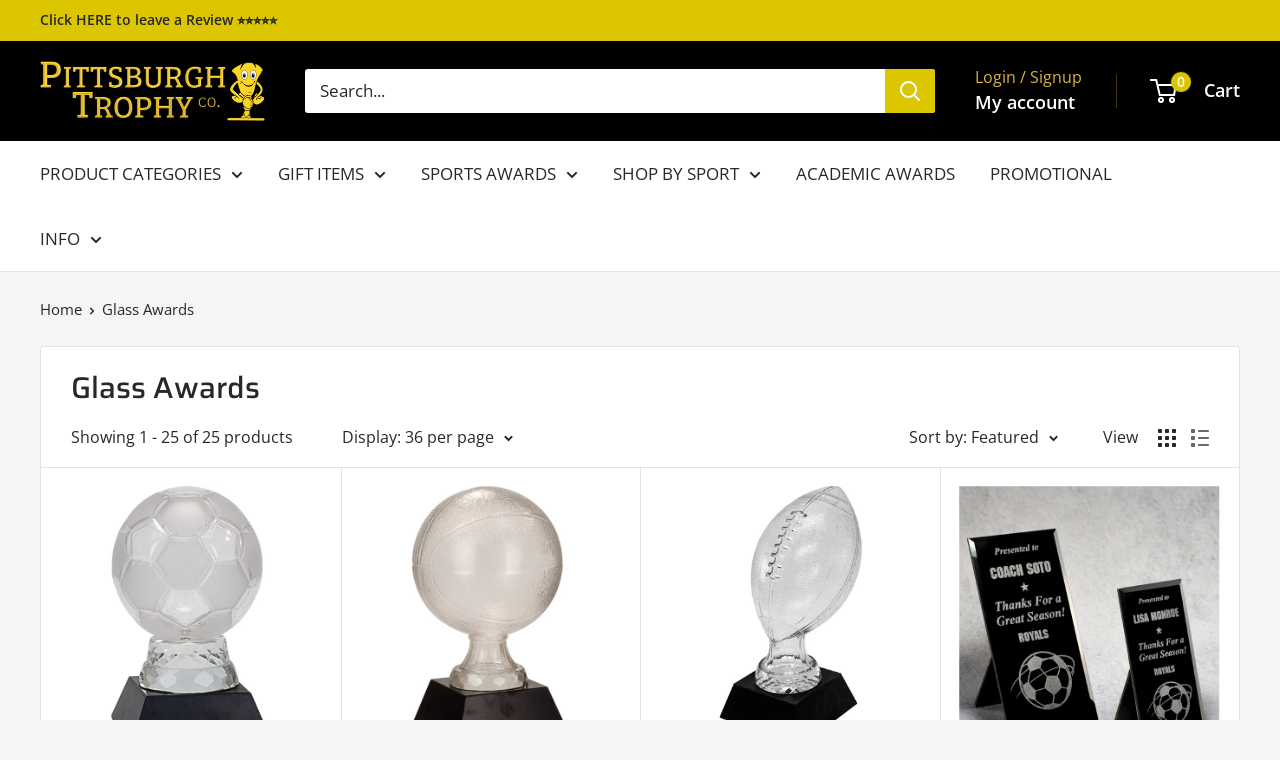

--- FILE ---
content_type: text/html; charset=utf-8
request_url: https://www.pittsburghtrophy.com/collections/glass-awards
body_size: 56505
content:
<!doctype html>

<html class="no-js" lang="en">
  <head>
    <meta charset="utf-8">
    <meta name="viewport" content="width=device-width, initial-scale=1.0, height=device-height, minimum-scale=1.0, maximum-scale=1.0">
    <meta name="theme-color" content="#dbc600">

    <title>Glass Awards</title><link rel="canonical" href="https://www.pittsburghtrophy.com/collections/glass-awards"><link rel="shortcut icon" href="//www.pittsburghtrophy.com/cdn/shop/files/Pittsburgh-Trophy_A-ward-logo_clipped_rev_1_96x96.png?v=1705337744" type="image/png"><link rel="preload" as="style" href="//www.pittsburghtrophy.com/cdn/shop/t/11/assets/theme.css?v=64896656854714595661760991517">
    <link rel="preload" as="script" href="//www.pittsburghtrophy.com/cdn/shop/t/11/assets/theme.js?v=100952596617660054121760991517">
    <link rel="preconnect" href="https://cdn.shopify.com">
    <link rel="preconnect" href="https://fonts.shopifycdn.com">
    <link rel="dns-prefetch" href="https://productreviews.shopifycdn.com">
    <link rel="dns-prefetch" href="https://ajax.googleapis.com">
    <link rel="dns-prefetch" href="https://maps.googleapis.com">
    <link rel="dns-prefetch" href="https://maps.gstatic.com">

    <meta property="og:type" content="website">
  <meta property="og:title" content="Glass Awards">
  <meta property="og:image" content="http://www.pittsburghtrophy.com/cdn/shop/products/GlassSoccer_f334cf80-3e58-4ccb-b504-3d6a9dbad1e9.png?v=1705008987">
  <meta property="og:image:secure_url" content="https://www.pittsburghtrophy.com/cdn/shop/products/GlassSoccer_f334cf80-3e58-4ccb-b504-3d6a9dbad1e9.png?v=1705008987">
  <meta property="og:image:width" content="681">
  <meta property="og:image:height" content="681"><meta property="og:url" content="https://www.pittsburghtrophy.com/collections/glass-awards">
<meta property="og:site_name" content="Pittsburgh Trophy Co."><meta name="twitter:card" content="summary"><meta name="twitter:title" content="Glass Awards">
  <meta name="twitter:description" content="">
  <meta name="twitter:image" content="https://www.pittsburghtrophy.com/cdn/shop/products/GlassSoccer_f334cf80-3e58-4ccb-b504-3d6a9dbad1e9_600x600_crop_center.png?v=1705008987">
    <link rel="preload" href="//www.pittsburghtrophy.com/cdn/fonts/saira/saira_n5.eee35d2b20c1e4953af9cd727124bcd8b829d942.woff2" as="font" type="font/woff2" crossorigin><link rel="preload" href="//www.pittsburghtrophy.com/cdn/fonts/open_sans/opensans_n4.c32e4d4eca5273f6d4ee95ddf54b5bbb75fc9b61.woff2" as="font" type="font/woff2" crossorigin><style>
  @font-face {
  font-family: Saira;
  font-weight: 500;
  font-style: normal;
  font-display: swap;
  src: url("//www.pittsburghtrophy.com/cdn/fonts/saira/saira_n5.eee35d2b20c1e4953af9cd727124bcd8b829d942.woff2") format("woff2"),
       url("//www.pittsburghtrophy.com/cdn/fonts/saira/saira_n5.6d40e9c2974440db2bb03a1f67e2aeb618450eef.woff") format("woff");
}

  @font-face {
  font-family: "Open Sans";
  font-weight: 400;
  font-style: normal;
  font-display: swap;
  src: url("//www.pittsburghtrophy.com/cdn/fonts/open_sans/opensans_n4.c32e4d4eca5273f6d4ee95ddf54b5bbb75fc9b61.woff2") format("woff2"),
       url("//www.pittsburghtrophy.com/cdn/fonts/open_sans/opensans_n4.5f3406f8d94162b37bfa232b486ac93ee892406d.woff") format("woff");
}

@font-face {
  font-family: "Open Sans";
  font-weight: 600;
  font-style: normal;
  font-display: swap;
  src: url("//www.pittsburghtrophy.com/cdn/fonts/open_sans/opensans_n6.15aeff3c913c3fe570c19cdfeed14ce10d09fb08.woff2") format("woff2"),
       url("//www.pittsburghtrophy.com/cdn/fonts/open_sans/opensans_n6.14bef14c75f8837a87f70ce22013cb146ee3e9f3.woff") format("woff");
}

@font-face {
  font-family: Saira;
  font-weight: 500;
  font-style: italic;
  font-display: swap;
  src: url("//www.pittsburghtrophy.com/cdn/fonts/saira/saira_i5.9aa387af63e03058933e96160a3328d7969b58ba.woff2") format("woff2"),
       url("//www.pittsburghtrophy.com/cdn/fonts/saira/saira_i5.f044e71d0f5a7351cb1d683d1383b26fb20f8ac4.woff") format("woff");
}


  @font-face {
  font-family: "Open Sans";
  font-weight: 700;
  font-style: normal;
  font-display: swap;
  src: url("//www.pittsburghtrophy.com/cdn/fonts/open_sans/opensans_n7.a9393be1574ea8606c68f4441806b2711d0d13e4.woff2") format("woff2"),
       url("//www.pittsburghtrophy.com/cdn/fonts/open_sans/opensans_n7.7b8af34a6ebf52beb1a4c1d8c73ad6910ec2e553.woff") format("woff");
}

  @font-face {
  font-family: "Open Sans";
  font-weight: 400;
  font-style: italic;
  font-display: swap;
  src: url("//www.pittsburghtrophy.com/cdn/fonts/open_sans/opensans_i4.6f1d45f7a46916cc95c694aab32ecbf7509cbf33.woff2") format("woff2"),
       url("//www.pittsburghtrophy.com/cdn/fonts/open_sans/opensans_i4.4efaa52d5a57aa9a57c1556cc2b7465d18839daa.woff") format("woff");
}

  @font-face {
  font-family: "Open Sans";
  font-weight: 700;
  font-style: italic;
  font-display: swap;
  src: url("//www.pittsburghtrophy.com/cdn/fonts/open_sans/opensans_i7.916ced2e2ce15f7fcd95d196601a15e7b89ee9a4.woff2") format("woff2"),
       url("//www.pittsburghtrophy.com/cdn/fonts/open_sans/opensans_i7.99a9cff8c86ea65461de497ade3d515a98f8b32a.woff") format("woff");
}


  :root {
    --default-text-font-size : 15px;
    --base-text-font-size    : 17px;
    --heading-font-family    : Saira, sans-serif;
    --heading-font-weight    : 500;
    --heading-font-style     : normal;
    --text-font-family       : "Open Sans", sans-serif;
    --text-font-weight       : 400;
    --text-font-style        : normal;
    --text-font-bolder-weight: 600;
    --text-link-decoration   : normal;

    --text-color               : #282828;
    --text-color-rgb           : 40, 40, 40;
    --heading-color            : #282828;
    --border-color             : #e1e3e4;
    --border-color-rgb         : 225, 227, 228;
    --form-border-color        : #d4d6d8;
    --accent-color             : #dbc600;
    --accent-color-rgb         : 219, 198, 0;
    --link-color               : #dbc600;
    --link-color-hover         : #8e8100;
    --background               : #f3f5f6;
    --secondary-background     : #ffffff;
    --secondary-background-rgb : 255, 255, 255;
    --accent-background        : rgba(219, 198, 0, 0.08);

    --input-background: #ffffff;

    --error-color       : #ff0000;
    --error-background  : rgba(255, 0, 0, 0.07);
    --success-color     : #00aa00;
    --success-background: rgba(0, 170, 0, 0.11);

    --primary-button-background      : #dab439;
    --primary-button-background-rgb  : 218, 180, 57;
    --primary-button-text-color      : #ffffff;
    --secondary-button-background    : #030303;
    --secondary-button-background-rgb: 3, 3, 3;
    --secondary-button-text-color    : #ffffff;

    --header-background      : #000000;
    --header-text-color      : #ffffff;
    --header-light-text-color: #dab439;
    --header-border-color    : rgba(218, 180, 57, 0.3);
    --header-accent-color    : #dbc600;

    --footer-background-color:    #000000;
    --footer-heading-text-color:  #ffffff;
    --footer-body-text-color:     #ececec;
    --footer-body-text-color-rgb: 236, 236, 236;
    --footer-accent-color:        #dbc600;
    --footer-accent-color-rgb:    219, 198, 0;
    --footer-border:              none;
    
    --flickity-arrow-color: #abb1b4;--product-on-sale-accent           : #dbc600;
    --product-on-sale-accent-rgb       : 219, 198, 0;
    --product-on-sale-color            : #ffffff;
    --product-in-stock-color           : #008a00;
    --product-low-stock-color          : #ee0000;
    --product-sold-out-color           : #8a9297;
    --product-custom-label-1-background: #008a00;
    --product-custom-label-1-color     : #ffffff;
    --product-custom-label-2-background: #00a500;
    --product-custom-label-2-color     : #ffffff;
    --product-review-star-color        : #dbc600;

    --mobile-container-gutter : 20px;
    --desktop-container-gutter: 40px;

    /* Shopify related variables */
    --payment-terms-background-color: #f3f5f6;
  }
</style>

<script>
  // IE11 does not have support for CSS variables, so we have to polyfill them
  if (!(((window || {}).CSS || {}).supports && window.CSS.supports('(--a: 0)'))) {
    const script = document.createElement('script');
    script.type = 'text/javascript';
    script.src = 'https://cdn.jsdelivr.net/npm/css-vars-ponyfill@2';
    script.onload = function() {
      cssVars({});
    };

    document.getElementsByTagName('head')[0].appendChild(script);
  }
</script>


    <script>window.performance && window.performance.mark && window.performance.mark('shopify.content_for_header.start');</script><meta id="shopify-digital-wallet" name="shopify-digital-wallet" content="/64194510905/digital_wallets/dialog">
<meta name="shopify-checkout-api-token" content="07be5669f484caa8de2d664f8d198b8f">
<meta id="in-context-paypal-metadata" data-shop-id="64194510905" data-venmo-supported="false" data-environment="production" data-locale="en_US" data-paypal-v4="true" data-currency="USD">
<link rel="alternate" type="application/atom+xml" title="Feed" href="/collections/glass-awards.atom" />
<link rel="alternate" type="application/json+oembed" href="https://www.pittsburghtrophy.com/collections/glass-awards.oembed">
<script async="async" src="/checkouts/internal/preloads.js?locale=en-US"></script>
<link rel="preconnect" href="https://shop.app" crossorigin="anonymous">
<script async="async" src="https://shop.app/checkouts/internal/preloads.js?locale=en-US&shop_id=64194510905" crossorigin="anonymous"></script>
<script id="apple-pay-shop-capabilities" type="application/json">{"shopId":64194510905,"countryCode":"US","currencyCode":"USD","merchantCapabilities":["supports3DS"],"merchantId":"gid:\/\/shopify\/Shop\/64194510905","merchantName":"Pittsburgh Trophy Co.","requiredBillingContactFields":["postalAddress","email","phone"],"requiredShippingContactFields":["postalAddress","email","phone"],"shippingType":"shipping","supportedNetworks":["visa","masterCard","amex","discover","elo","jcb"],"total":{"type":"pending","label":"Pittsburgh Trophy Co.","amount":"1.00"},"shopifyPaymentsEnabled":true,"supportsSubscriptions":true}</script>
<script id="shopify-features" type="application/json">{"accessToken":"07be5669f484caa8de2d664f8d198b8f","betas":["rich-media-storefront-analytics"],"domain":"www.pittsburghtrophy.com","predictiveSearch":true,"shopId":64194510905,"locale":"en"}</script>
<script>var Shopify = Shopify || {};
Shopify.shop = "db5390-3.myshopify.com";
Shopify.locale = "en";
Shopify.currency = {"active":"USD","rate":"1.0"};
Shopify.country = "US";
Shopify.theme = {"name":"Pittsburgh-MAIN-UPDATED OCT25","id":150616539193,"schema_name":"Warehouse","schema_version":"6.7.0","theme_store_id":871,"role":"main"};
Shopify.theme.handle = "null";
Shopify.theme.style = {"id":null,"handle":null};
Shopify.cdnHost = "www.pittsburghtrophy.com/cdn";
Shopify.routes = Shopify.routes || {};
Shopify.routes.root = "/";</script>
<script type="module">!function(o){(o.Shopify=o.Shopify||{}).modules=!0}(window);</script>
<script>!function(o){function n(){var o=[];function n(){o.push(Array.prototype.slice.apply(arguments))}return n.q=o,n}var t=o.Shopify=o.Shopify||{};t.loadFeatures=n(),t.autoloadFeatures=n()}(window);</script>
<script>
  window.ShopifyPay = window.ShopifyPay || {};
  window.ShopifyPay.apiHost = "shop.app\/pay";
  window.ShopifyPay.redirectState = null;
</script>
<script id="shop-js-analytics" type="application/json">{"pageType":"collection"}</script>
<script defer="defer" async type="module" src="//www.pittsburghtrophy.com/cdn/shopifycloud/shop-js/modules/v2/client.init-shop-cart-sync_DRRuZ9Jb.en.esm.js"></script>
<script defer="defer" async type="module" src="//www.pittsburghtrophy.com/cdn/shopifycloud/shop-js/modules/v2/chunk.common_Bq80O0pE.esm.js"></script>
<script type="module">
  await import("//www.pittsburghtrophy.com/cdn/shopifycloud/shop-js/modules/v2/client.init-shop-cart-sync_DRRuZ9Jb.en.esm.js");
await import("//www.pittsburghtrophy.com/cdn/shopifycloud/shop-js/modules/v2/chunk.common_Bq80O0pE.esm.js");

  window.Shopify.SignInWithShop?.initShopCartSync?.({"fedCMEnabled":true,"windoidEnabled":true});

</script>
<script>
  window.Shopify = window.Shopify || {};
  if (!window.Shopify.featureAssets) window.Shopify.featureAssets = {};
  window.Shopify.featureAssets['shop-js'] = {"shop-cart-sync":["modules/v2/client.shop-cart-sync_CY6GlUyO.en.esm.js","modules/v2/chunk.common_Bq80O0pE.esm.js"],"init-fed-cm":["modules/v2/client.init-fed-cm_rCPA2mwL.en.esm.js","modules/v2/chunk.common_Bq80O0pE.esm.js"],"shop-button":["modules/v2/client.shop-button_BbiiMs1V.en.esm.js","modules/v2/chunk.common_Bq80O0pE.esm.js"],"init-windoid":["modules/v2/client.init-windoid_CeH2ldPv.en.esm.js","modules/v2/chunk.common_Bq80O0pE.esm.js"],"init-shop-cart-sync":["modules/v2/client.init-shop-cart-sync_DRRuZ9Jb.en.esm.js","modules/v2/chunk.common_Bq80O0pE.esm.js"],"shop-cash-offers":["modules/v2/client.shop-cash-offers_DA_Qgce8.en.esm.js","modules/v2/chunk.common_Bq80O0pE.esm.js","modules/v2/chunk.modal_OrVZAp2A.esm.js"],"init-shop-email-lookup-coordinator":["modules/v2/client.init-shop-email-lookup-coordinator_Boi2XQpp.en.esm.js","modules/v2/chunk.common_Bq80O0pE.esm.js"],"shop-toast-manager":["modules/v2/client.shop-toast-manager_DFZ6KygB.en.esm.js","modules/v2/chunk.common_Bq80O0pE.esm.js"],"avatar":["modules/v2/client.avatar_BTnouDA3.en.esm.js"],"pay-button":["modules/v2/client.pay-button_Dggf_qxG.en.esm.js","modules/v2/chunk.common_Bq80O0pE.esm.js"],"init-customer-accounts-sign-up":["modules/v2/client.init-customer-accounts-sign-up_DBLY8aTL.en.esm.js","modules/v2/client.shop-login-button_DXWcN-dk.en.esm.js","modules/v2/chunk.common_Bq80O0pE.esm.js","modules/v2/chunk.modal_OrVZAp2A.esm.js"],"shop-login-button":["modules/v2/client.shop-login-button_DXWcN-dk.en.esm.js","modules/v2/chunk.common_Bq80O0pE.esm.js","modules/v2/chunk.modal_OrVZAp2A.esm.js"],"init-shop-for-new-customer-accounts":["modules/v2/client.init-shop-for-new-customer-accounts_C4srtWVy.en.esm.js","modules/v2/client.shop-login-button_DXWcN-dk.en.esm.js","modules/v2/chunk.common_Bq80O0pE.esm.js","modules/v2/chunk.modal_OrVZAp2A.esm.js"],"init-customer-accounts":["modules/v2/client.init-customer-accounts_B87wJPkU.en.esm.js","modules/v2/client.shop-login-button_DXWcN-dk.en.esm.js","modules/v2/chunk.common_Bq80O0pE.esm.js","modules/v2/chunk.modal_OrVZAp2A.esm.js"],"shop-follow-button":["modules/v2/client.shop-follow-button_73Y7kLC8.en.esm.js","modules/v2/chunk.common_Bq80O0pE.esm.js","modules/v2/chunk.modal_OrVZAp2A.esm.js"],"checkout-modal":["modules/v2/client.checkout-modal_cwDmpVG-.en.esm.js","modules/v2/chunk.common_Bq80O0pE.esm.js","modules/v2/chunk.modal_OrVZAp2A.esm.js"],"lead-capture":["modules/v2/client.lead-capture_BhKPkfCX.en.esm.js","modules/v2/chunk.common_Bq80O0pE.esm.js","modules/v2/chunk.modal_OrVZAp2A.esm.js"],"shop-login":["modules/v2/client.shop-login_DUQNAY7C.en.esm.js","modules/v2/chunk.common_Bq80O0pE.esm.js","modules/v2/chunk.modal_OrVZAp2A.esm.js"],"payment-terms":["modules/v2/client.payment-terms_vFzUuRO4.en.esm.js","modules/v2/chunk.common_Bq80O0pE.esm.js","modules/v2/chunk.modal_OrVZAp2A.esm.js"]};
</script>
<script id="__st">var __st={"a":64194510905,"offset":-18000,"reqid":"35b88fa7-a667-4fed-9c58-c3ac1edcc538-1763742460","pageurl":"www.pittsburghtrophy.com\/collections\/glass-awards","u":"c08fb41138ae","p":"collection","rtyp":"collection","rid":286526931001};</script>
<script>window.ShopifyPaypalV4VisibilityTracking = true;</script>
<script id="captcha-bootstrap">!function(){'use strict';const t='contact',e='account',n='new_comment',o=[[t,t],['blogs',n],['comments',n],[t,'customer']],c=[[e,'customer_login'],[e,'guest_login'],[e,'recover_customer_password'],[e,'create_customer']],r=t=>t.map((([t,e])=>`form[action*='/${t}']:not([data-nocaptcha='true']) input[name='form_type'][value='${e}']`)).join(','),a=t=>()=>t?[...document.querySelectorAll(t)].map((t=>t.form)):[];function s(){const t=[...o],e=r(t);return a(e)}const i='password',u='form_key',d=['recaptcha-v3-token','g-recaptcha-response','h-captcha-response',i],f=()=>{try{return window.sessionStorage}catch{return}},m='__shopify_v',_=t=>t.elements[u];function p(t,e,n=!1){try{const o=window.sessionStorage,c=JSON.parse(o.getItem(e)),{data:r}=function(t){const{data:e,action:n}=t;return t[m]||n?{data:e,action:n}:{data:t,action:n}}(c);for(const[e,n]of Object.entries(r))t.elements[e]&&(t.elements[e].value=n);n&&o.removeItem(e)}catch(o){console.error('form repopulation failed',{error:o})}}const l='form_type',E='cptcha';function T(t){t.dataset[E]=!0}const w=window,h=w.document,L='Shopify',v='ce_forms',y='captcha';let A=!1;((t,e)=>{const n=(g='f06e6c50-85a8-45c8-87d0-21a2b65856fe',I='https://cdn.shopify.com/shopifycloud/storefront-forms-hcaptcha/ce_storefront_forms_captcha_hcaptcha.v1.5.2.iife.js',D={infoText:'Protected by hCaptcha',privacyText:'Privacy',termsText:'Terms'},(t,e,n)=>{const o=w[L][v],c=o.bindForm;if(c)return c(t,g,e,D).then(n);var r;o.q.push([[t,g,e,D],n]),r=I,A||(h.body.append(Object.assign(h.createElement('script'),{id:'captcha-provider',async:!0,src:r})),A=!0)});var g,I,D;w[L]=w[L]||{},w[L][v]=w[L][v]||{},w[L][v].q=[],w[L][y]=w[L][y]||{},w[L][y].protect=function(t,e){n(t,void 0,e),T(t)},Object.freeze(w[L][y]),function(t,e,n,w,h,L){const[v,y,A,g]=function(t,e,n){const i=e?o:[],u=t?c:[],d=[...i,...u],f=r(d),m=r(i),_=r(d.filter((([t,e])=>n.includes(e))));return[a(f),a(m),a(_),s()]}(w,h,L),I=t=>{const e=t.target;return e instanceof HTMLFormElement?e:e&&e.form},D=t=>v().includes(t);t.addEventListener('submit',(t=>{const e=I(t);if(!e)return;const n=D(e)&&!e.dataset.hcaptchaBound&&!e.dataset.recaptchaBound,o=_(e),c=g().includes(e)&&(!o||!o.value);(n||c)&&t.preventDefault(),c&&!n&&(function(t){try{if(!f())return;!function(t){const e=f();if(!e)return;const n=_(t);if(!n)return;const o=n.value;o&&e.removeItem(o)}(t);const e=Array.from(Array(32),(()=>Math.random().toString(36)[2])).join('');!function(t,e){_(t)||t.append(Object.assign(document.createElement('input'),{type:'hidden',name:u})),t.elements[u].value=e}(t,e),function(t,e){const n=f();if(!n)return;const o=[...t.querySelectorAll(`input[type='${i}']`)].map((({name:t})=>t)),c=[...d,...o],r={};for(const[a,s]of new FormData(t).entries())c.includes(a)||(r[a]=s);n.setItem(e,JSON.stringify({[m]:1,action:t.action,data:r}))}(t,e)}catch(e){console.error('failed to persist form',e)}}(e),e.submit())}));const S=(t,e)=>{t&&!t.dataset[E]&&(n(t,e.some((e=>e===t))),T(t))};for(const o of['focusin','change'])t.addEventListener(o,(t=>{const e=I(t);D(e)&&S(e,y())}));const B=e.get('form_key'),M=e.get(l),P=B&&M;t.addEventListener('DOMContentLoaded',(()=>{const t=y();if(P)for(const e of t)e.elements[l].value===M&&p(e,B);[...new Set([...A(),...v().filter((t=>'true'===t.dataset.shopifyCaptcha))])].forEach((e=>S(e,t)))}))}(h,new URLSearchParams(w.location.search),n,t,e,['guest_login'])})(!0,!0)}();</script>
<script integrity="sha256-52AcMU7V7pcBOXWImdc/TAGTFKeNjmkeM1Pvks/DTgc=" data-source-attribution="shopify.loadfeatures" defer="defer" src="//www.pittsburghtrophy.com/cdn/shopifycloud/storefront/assets/storefront/load_feature-81c60534.js" crossorigin="anonymous"></script>
<script crossorigin="anonymous" defer="defer" src="//www.pittsburghtrophy.com/cdn/shopifycloud/storefront/assets/shopify_pay/storefront-65b4c6d7.js?v=20250812"></script>
<script data-source-attribution="shopify.dynamic_checkout.dynamic.init">var Shopify=Shopify||{};Shopify.PaymentButton=Shopify.PaymentButton||{isStorefrontPortableWallets:!0,init:function(){window.Shopify.PaymentButton.init=function(){};var t=document.createElement("script");t.src="https://www.pittsburghtrophy.com/cdn/shopifycloud/portable-wallets/latest/portable-wallets.en.js",t.type="module",document.head.appendChild(t)}};
</script>
<script data-source-attribution="shopify.dynamic_checkout.buyer_consent">
  function portableWalletsHideBuyerConsent(e){var t=document.getElementById("shopify-buyer-consent"),n=document.getElementById("shopify-subscription-policy-button");t&&n&&(t.classList.add("hidden"),t.setAttribute("aria-hidden","true"),n.removeEventListener("click",e))}function portableWalletsShowBuyerConsent(e){var t=document.getElementById("shopify-buyer-consent"),n=document.getElementById("shopify-subscription-policy-button");t&&n&&(t.classList.remove("hidden"),t.removeAttribute("aria-hidden"),n.addEventListener("click",e))}window.Shopify?.PaymentButton&&(window.Shopify.PaymentButton.hideBuyerConsent=portableWalletsHideBuyerConsent,window.Shopify.PaymentButton.showBuyerConsent=portableWalletsShowBuyerConsent);
</script>
<script data-source-attribution="shopify.dynamic_checkout.cart.bootstrap">document.addEventListener("DOMContentLoaded",(function(){function t(){return document.querySelector("shopify-accelerated-checkout-cart, shopify-accelerated-checkout")}if(t())Shopify.PaymentButton.init();else{new MutationObserver((function(e,n){t()&&(Shopify.PaymentButton.init(),n.disconnect())})).observe(document.body,{childList:!0,subtree:!0})}}));
</script>
<link id="shopify-accelerated-checkout-styles" rel="stylesheet" media="screen" href="https://www.pittsburghtrophy.com/cdn/shopifycloud/portable-wallets/latest/accelerated-checkout-backwards-compat.css" crossorigin="anonymous">
<style id="shopify-accelerated-checkout-cart">
        #shopify-buyer-consent {
  margin-top: 1em;
  display: inline-block;
  width: 100%;
}

#shopify-buyer-consent.hidden {
  display: none;
}

#shopify-subscription-policy-button {
  background: none;
  border: none;
  padding: 0;
  text-decoration: underline;
  font-size: inherit;
  cursor: pointer;
}

#shopify-subscription-policy-button::before {
  box-shadow: none;
}

      </style>

<script>window.performance && window.performance.mark && window.performance.mark('shopify.content_for_header.end');</script>

    <link rel="stylesheet" href="//www.pittsburghtrophy.com/cdn/shop/t/11/assets/theme.css?v=64896656854714595661760991517">

    <script type="application/ld+json">
  {
    "@context": "https://schema.org",
    "@type": "BreadcrumbList",
    "itemListElement": [{
        "@type": "ListItem",
        "position": 1,
        "name": "Home",
        "item": "https://www.pittsburghtrophy.com"
      },{
            "@type": "ListItem",
            "position": 2,
            "name": "Glass Awards",
            "item": "https://www.pittsburghtrophy.com/collections/glass-awards"
          }]
  }
</script>

    <script>
      // This allows to expose several variables to the global scope, to be used in scripts
      window.theme = {
        pageType: "collection",
        cartCount: 0,
        moneyFormat: "${{amount}}",
        moneyWithCurrencyFormat: "${{amount}} USD",
        currencyCodeEnabled: false,
        showDiscount: false,
        discountMode: "saving",
        cartType: "page"
      };

      window.routes = {
        rootUrl: "\/",
        rootUrlWithoutSlash: '',
        cartUrl: "\/cart",
        cartAddUrl: "\/cart\/add",
        cartChangeUrl: "\/cart\/change",
        searchUrl: "\/search",
        productRecommendationsUrl: "\/recommendations\/products"
      };

      window.languages = {
        productRegularPrice: "Regular price",
        productSalePrice: "Sale price",
        collectionOnSaleLabel: "Save {{savings}}",
        productFormUnavailable: "Unavailable",
        productFormAddToCart: "Add to cart",
        productFormPreOrder: "Pre-order",
        productFormSoldOut: "Sold out",
        productAdded: "Product has been added to your cart",
        productAddedShort: "Added!",
        shippingEstimatorNoResults: "No shipping could be found for your address.",
        shippingEstimatorOneResult: "There is one shipping rate for your address:",
        shippingEstimatorMultipleResults: "There are {{count}} shipping rates for your address:",
        shippingEstimatorErrors: "There are some errors:"
      };

      document.documentElement.className = document.documentElement.className.replace('no-js', 'js');
    </script><script src="//www.pittsburghtrophy.com/cdn/shop/t/11/assets/theme.js?v=100952596617660054121760991517" defer></script>
    <script src="//www.pittsburghtrophy.com/cdn/shop/t/11/assets/custom.js?v=102476495355921946141760991517" defer></script><script>
        (function () {
          window.onpageshow = function() {
            // We force re-freshing the cart content onpageshow, as most browsers will serve a cache copy when hitting the
            // back button, which cause staled data
            document.documentElement.dispatchEvent(new CustomEvent('cart:refresh', {
              bubbles: true,
              detail: {scrollToTop: false}
            }));
          };
        })();
      </script><!-- BEGIN app block: shopify://apps/zepto-product-personalizer/blocks/product_personalizer_main/7411210d-7b32-4c09-9455-e129e3be4729 -->
<!-- BEGIN app snippet: zepto_common --><script>
var pplr_cart = {"note":null,"attributes":{},"original_total_price":0,"total_price":0,"total_discount":0,"total_weight":0.0,"item_count":0,"items":[],"requires_shipping":false,"currency":"USD","items_subtotal_price":0,"cart_level_discount_applications":[],"checkout_charge_amount":0};
var pplr_shop_currency = "USD";
var pplr_enabled_currencies_size = 1;
var pplr_money_formate = "${{amount}}";
var pplr_manual_theme_selector=["CartCount span:first","tr:has([name*=updates])","tr img:first",".line-item__title",".cart__item--price .cart__price",".grid__item.one-half.text-right",".pplr_item_remove",".ajaxcart__qty",".header__cart-price-bubble span[data-cart-price-bubble]","form[action*=cart] [name=checkout]","Click To View Image","1","Discount Code \u0026amp;lt;strong\u0026amp;gt;{{ code }}\u0026amp;lt;\/strong\u0026amp;gt; is invalid","Discount code","Apply","#pplr_D_class","Subtotal","Shipping","\u0026amp;lt;strong\u0026amp;gt;EST. Total\u0026amp;lt;\/strong\u0026amp;gt;"];
</script>
<script defer src="//cdn-zeptoapps.com/product-personalizer/pplr_common.js?v=21" ></script><!-- END app snippet -->

<!-- END app block --><!-- BEGIN app block: shopify://apps/shopacado-discounts/blocks/enable/5950831a-4e4e-40a4-82b0-674110b50a14 -->

<script>
    if (!window.shopacado) window.shopacado = {};
    
    window.shopacado.waitForDomLoad = function (callback) {
        if (document.readyState === "complete" || (document.readyState !== "loading" && !document.documentElement.doScroll)) {
            callback();
        } else {
            document.addEventListener("DOMContentLoaded", callback);
        }
    };

    window.shopacado.debug = false;
    window.shopacado.themeSettings = null;
    window.shopacado.app_root_url = '/apps/appikon_discounted_pricing';

    
        console.log("Shopacado: App Block Mode");
        window.appikon = {
            customer: {}
        };

        

        

        

        


        

        
        window.appikon.cart = {"note":null,"attributes":{},"original_total_price":0,"total_price":0,"total_discount":0,"total_weight":0.0,"item_count":0,"items":[],"requires_shipping":false,"currency":"USD","items_subtotal_price":0,"cart_level_discount_applications":[],"checkout_charge_amount":0};
        ["requires_shipping", "total_discount", "item_count", "total_weight"].map(function(a) {
            delete window.appikon.cart[a]
        })

        window.appikon.cart.items = [];
        window.appikon.cart_product_ids = [];
        window.appikon.cart_collection_ids = [];
        

        window.shopacado.cartOnLoad = window.appikon.cart;
        
        window.appikon.adp_page = "";
    

    window.shopacadoLegacy = {"money_format":"${{amount}}","adp_discount_tiers_default_html":"\u003cdiv class=\"adp-discount-tiers\"\u003e\n    \u003ch4\u003e{{{product_message}}}\u003c\/h4\u003e\n    \u003ctable class=\"adp-discount-table\"\u003e\n        \u003cthead\u003e\n        \u003ctr\u003e\n            \u003cth\u003eMinimum Qty\u003c\/th\u003e\n            \u003cth\u003eDiscount\u003c\/th\u003e\n        \u003c\/tr\u003e\n        \u003c\/thead\u003e\n        \u003ctbody\u003e\n        {{#vol_rows}}\n        \u003ctr\u003e\n            \u003ctd\u003e{{{quantity}}} +\u003c\/td\u003e\n            \u003ctd\u003e{{{price.title}}}\u003c\/td\u003e\n        \u003c\/tr\u003e\n        {{\/vol_rows}}\n        \u003c\/tbody\u003e\n    \u003c\/table\u003e\n\u003c\/div\u003e\n","adp_discount_tiers_detailed_html":"\u003cdiv class=\"adp-discount-tiers\"\u003e\u003ch4\u003e{{{product_message}}}\u003c\/h4\u003e\n    \u003ctable class=\"adp-discount-table\"\u003e\n        \u003cthead\u003e\n        \u003ctr\u003e\n            \u003cth\u003eQty\u003c\/th\u003e\n            \u003cth\u003eDiscount\u003c\/th\u003e\n        \u003c\/tr\u003e\n        \u003c\/thead\u003e\n        \u003ctbody\u003e {{#vol_rows}}\n        \u003ctr\u003e\n            \u003ctd\u003eBuy {{{quantity}}}\u003c\/td\u003e\n            \u003ctd\u003e{{{price.title}}} each\u003c\/td\u003e\n        \u003c\/tr\u003e\n        {{\/vol_rows}}\n        \u003c\/tbody\u003e\n    \u003c\/table\u003e\n\u003c\/div\u003e\n","adp_discount_tiers_grid_html":"\u003cdiv class=\"adp-discount-tiers\"\u003e\u003ch4\u003e{{{product_message}}}\u003c\/h4\u003e\n    \u003ctable class=\"adp-discount-table\"\u003e\n        \u003cthead\u003e\n        \u003ctr\u003e\n            \u003cth\u003eMinimum Qty\u003c\/th\u003e\n            \u003cth\u003eMaximum Qty\u003c\/th\u003e\n            \u003cth\u003eDiscount\u003c\/th\u003e\n        \u003c\/tr\u003e\n        \u003c\/thead\u003e\n        \u003ctbody\u003e {{#vol_rows}}\n        \u003ctr\u003e\n            \u003ctd\u003e{{{quantity}}}\u003c\/td\u003e\n            \u003ctd\u003e{{{next_range_qty}}}\u003c\/td\u003e\n            \u003ctd\u003e{{{price.title}}}\u003c\/td\u003e\n        \u003c\/tr\u003e\n        {{\/vol_rows}}\n        \u003c\/tbody\u003e\n    \u003c\/table\u003e\n\u003c\/div\u003e\n","adp_discount_tiers_grid_alt_html":"\u003cdiv class=\"adp-discount-tiers\"\u003e\u003ch4\u003e{{{product_message}}}\u003c\/h4\u003e\n    \u003ctable class=\"adp-discount-table\"\u003e\n        \u003cthead\u003e\n        \u003ctr\u003e\n            \u003cth\u003eQty\u003c\/th\u003e\n            \u003cth\u003eDiscount\u003c\/th\u003e\n        \u003c\/tr\u003e\n        \u003c\/thead\u003e\n        \u003ctbody\u003e {{#vol_rows}}\n        \u003ctr\u003e\n            \u003ctd\u003e{{{quantity}}} - {{{next_range_qty}}}\u003c\/td\u003e\n            \u003ctd\u003e{{{price.title}}}\u003c\/td\u003e\n        \u003c\/tr\u003e\n        {{\/vol_rows}}\n        \u003c\/tbody\u003e\n    \u003c\/table\u003e\n\u003c\/div\u003e\n","adp_buy_x_discount_tiers_html":"\u003cdiv class=\"adp-discount-tiers\"\u003e\u003ch4\u003e{{{product_message}}}\u003c\/h4\u003e\n    \u003ctable class=\"adp-discount-table\"\u003e\n        \u003cthead\u003e\n        \u003ctr\u003e\n            \u003cth\u003eQty\u003c\/th\u003e\n            \u003cth\u003eDiscount\u003c\/th\u003e\n        \u003c\/tr\u003e\n        \u003c\/thead\u003e\n        \u003ctbody\u003e {{#vol_rows}}\n        \u003ctr\u003e\n            \u003ctd\u003eBuy {{{quantity}}}\u003c\/td\u003e\n            \u003ctd\u003e{{{price.title}}}\u003c\/td\u003e\n        \u003c\/tr\u003e\n        {{\/vol_rows}}\n        \u003c\/tbody\u003e\n    \u003c\/table\u003e\n\u003c\/div\u003e\n","adp_discount_table_design_css":".adp-discount-tiers h4 {\n    text-align: inherit;\n    color: inherit;\n    font-size: inherit;\n    background-color: inherit;\n}\n\ntable.adp-discount-table th {\n    background-color: inherit;\n    border-color: #000000;\n    color: inherit;\n    border-width: 1px;\n    font-size: inherit;\n    padding: inherit;\n    text-align: center;\n    border-style: solid;\n}\n\ntable.adp-discount-table td {\n    background-color: inherit;\n    border-color: #000000;\n    color: inherit;\n    border-width: 1px;\n    font-size: inherit;\n    padding: inherit;\n    text-align: center;\n    border-style: solid;\n}\n\ntable.adp-discount-table {\n    min-width: inherit;\n    max-width: inherit;\n    border-color: #0c0c0c;\n    border-width: 1px;\n    font-family: inherit;\n    border-collapse: collapse;\n    margin: auto;\n    width: 100%;\n}\n\ntable.adp-discount-table td:last-child {\n    color: #5dab00;\n    background-color: inherit;\n    font-family: inherit;\n    font-size: inherit;\n}\n","notification_bar_design_css":"div#appikon-notification-bar {\n    font-size: 110%;\n    background-color: #A1C65B;\n    padding: 12px;\n    color: #FFFFFF;\n    font-family: inherit;\n    z-index: 9999999999999;\n    display: none;\n    left: 0px;\n    width: 100%;\n    margin: 0px;\n    margin-bottom: 20px;\n    text-align: center;\n    text-transform: none;\n}\n\n.appikon-cart-item-success-notes, .appikon-cart-item-upsell-notes {\n    display: block;\n    font-weight: bold;\n    color: #0078BD;\n    font-size: 100%;\n}\n\n#appikon-discount-item {\n    font-size: 70%;\n    padding-top: 5px;\n    padding-bottom: 5px;\n}\n\n#appikon-summary-item {\n    font-size: 70%;\n    padding-top: 5px;\n    padding-bottom: 5px;\n}","avoid_cart_quantity_adjustment":false,"quantities_refresh_over_submit":false,"custom_css":"","custom_js":"","custom_js_settings":"","show_cart_notification_bar":false,"show_product_notification_bar":false,"discount_mode":"DRAFT","vd_placement_settings":{"placement":"AFTER","final_selector":"","use_app_blocks":false,"custom_js":null},"notification_placement_settings":{"final_selector":null,"placement":"AFTER","use_app_blocks":false},"notification_cart_placement_settings":{"final_selector":null,"placement":"AFTER","use_app_blocks":false},"discount_code_apply_button":"Apply","discount_code_placeholder_text":"Discount Code","discount_code_settings":{"inputPlacementSelector":"#appikon-discount-item","inputPlacementPosition":"AFTER"},"show_discount_code":false,"shop":"db5390-3.myshopify.com","is_dynamic_insertion":true,"listen_to_ajax_cart_events_strategy":true,"installed":true,"use_compare_at_price":false,"multicurrency_code":"continuePageLoad();","code_version":"2.0.2","product_page_price_selector":"","checkout_selector":"","drawer_cart_selector":"","terms_selector":"","drawer_cart_product_title_selector":"","drawer_cart_line_price_selector":"","drawer_cart_unit_price_selector":"","drawer_cart_sub_total_selector":"","regular_cart_product_title_selector":"","regular_cart_line_price_selector":"","regular_cart_unit_price_selector":"","regular_cart_sub_total_selector":"","app_root_url":"\/apps\/appikon_discounted_pricing","appikon_cart_x_requested_with":"","jquery_url":"code.jquery.com\/jquery-3.6.3.min.js","intercept_fetch_calls":true,"page_load_delay":0,"debug":true,"discount_table_code":"\n\/\/appikonHandlebars\n!function(a,b){\"object\"==typeof exports\u0026\u0026\"object\"==typeof module?module.exports=b():\"function\"==typeof define\u0026\u0026define.amd?define([],b):\"object\"==typeof exports?exports.appikonHandlebars=b():a.appikonHandlebars=b()}(this,function(){return function(a){function b(d){if(c[d])return c[d].exports;var e=c[d]={exports:{},id:d,loaded:!1};return a[d].call(e.exports,e,e.exports,b),e.loaded=!0,e.exports}var c={};return b.m=a,b.c=c,b.p=\"\",b(0)}([function(a,b,c){\"use strict\";function d(){var a=r();return a.compile=function(b,c){return k.compile(b,c,a)},a.precompile=function(b,c){return k.precompile(b,c,a)},a.AST=i[\"default\"],a.Compiler=k.Compiler,a.JavaScriptCompiler=m[\"default\"],a.Parser=j.parser,a.parse=j.parse,a}var e=c(1)[\"default\"];b.__esModule=!0;var f=c(2),g=e(f),h=c(35),i=e(h),j=c(36),k=c(41),l=c(42),m=e(l),n=c(39),o=e(n),p=c(34),q=e(p),r=g[\"default\"].create,s=d();s.create=d,q[\"default\"](s),s.Visitor=o[\"default\"],s[\"default\"]=s,b[\"default\"]=s,a.exports=b[\"default\"]},function(a,b){\"use strict\";b[\"default\"]=function(a){return a\u0026\u0026a.__esModule?a:{\"default\":a}},b.__esModule=!0},function(a,b,c){\"use strict\";function d(){var a=new h.appikonHandlebarsEnvironment;return n.extend(a,h),a.SafeString=j[\"default\"],a.Exception=l[\"default\"],a.Utils=n,a.escapeExpression=n.escapeExpression,a.VM=p,a.template=function(b){return p.template(b,a)},a}var e=c(3)[\"default\"],f=c(1)[\"default\"];b.__esModule=!0;var g=c(4),h=e(g),i=c(21),j=f(i),k=c(6),l=f(k),m=c(5),n=e(m),o=c(22),p=e(o),q=c(34),r=f(q),s=d();s.create=d,r[\"default\"](s),s[\"default\"]=s,b[\"default\"]=s,a.exports=b[\"default\"]},function(a,b){\"use strict\";b[\"default\"]=function(a){if(a\u0026\u0026a.__esModule)return a;var b={};if(null!=a)for(var c in a)Object.prototype.hasOwnProperty.call(a,c)\u0026\u0026(b[c]=a[c]);return b[\"default\"]=a,b},b.__esModule=!0},function(a,b,c){\"use strict\";function d(a,b,c){this.helpers=a||{},this.partials=b||{},this.decorators=c||{},i.registerDefaultHelpers(this),j.registerDefaultDecorators(this)}var e=c(1)[\"default\"];b.__esModule=!0,b.appikonHandlebarsEnvironment=d;var f=c(5),g=c(6),h=e(g),i=c(10),j=c(18),k=c(20),l=e(k),m=\"4.0.8\";b.VERSION=m;var n=7;b.COMPILER_REVISION=n;var o={1:\"\u003c= 1.0.rc.2\",2:\"== 1.0.0-rc.3\",3:\"== 1.0.0-rc.4\",4:\"== 1.x.x\",5:\"== 2.0.0-alpha.x\",6:\"\u003e= 2.0.0-beta.1\",7:\"\u003e= 4.0.0\"};b.REVISION_CHANGES=o;var p=\"[object Object]\";d.prototype={constructor:d,logger:l[\"default\"],log:l[\"default\"].log,registerHelper:function(a,b){if(f.toString.call(a)===p){if(b)throw new h[\"default\"](\"Arg not supported with multiple helpers\");f.extend(this.helpers,a)}else this.helpers[a]=b},unregisterHelper:function(a){delete this.helpers[a]},registerPartial:function(a,b){if(f.toString.call(a)===p)f.extend(this.partials,a);else{if(\"undefined\"==typeof b)throw new h[\"default\"]('Attempting to register a partial called \"'+a+'\" as undefined');this.partials[a]=b}},unregisterPartial:function(a){delete this.partials[a]},registerDecorator:function(a,b){if(f.toString.call(a)===p){if(b)throw new h[\"default\"](\"Arg not supported with multiple decorators\");f.extend(this.decorators,a)}else this.decorators[a]=b},unregisterDecorator:function(a){delete this.decorators[a]}};var q=l[\"default\"].log;b.log=q,b.createFrame=f.createFrame,b.logger=l[\"default\"]},function(a,b){\"use strict\";function c(a){return k[a]}function d(a){for(var b=1;b\u003carguments.length;b++)for(var c in arguments[b])Object.prototype.hasOwnProperty.call(arguments[b],c)\u0026\u0026(a[c]=arguments[b][c]);return a}function e(a,b){for(var c=0,d=a.length;c\u003cd;c++)if(a[c]===b)return c;return-1}function f(a){if(\"string\"!=typeof a){if(a\u0026\u0026a.toHTML)return a.toHTML();if(null==a)return\"\";if(!a)return a+\"\";a=\"\"+a}return m.test(a)?a.replace(l,c):a}function g(a){return!a\u0026\u00260!==a||!(!p(a)||0!==a.length)}function h(a){var b=d({},a);return b._parent=a,b}function i(a,b){return a.path=b,a}function j(a,b){return(a?a+\".\":\"\")+b}b.__esModule=!0,b.extend=d,b.indexOf=e,b.escapeExpression=f,b.isEmpty=g,b.createFrame=h,b.blockParams=i,b.appendContextPath=j;var k={\"\u0026\":\"\u0026amp;\",\"\u003c\":\"\u0026lt;\",\"\u003e\":\"\u0026gt;\",'\"':\"\u0026quot;\",\"'\":\"\u0026#x27;\",\"`\":\"\u0026#x60;\",\"=\":\"\u0026#x3D;\"},l=\/[\u0026\u003c\u003e\"'`=]\/g,m=\/[\u0026\u003c\u003e\"'`=]\/,n=Object.prototype.toString;b.toString=n;var o=function(a){return\"function\"==typeof a};o(\/x\/)\u0026\u0026(b.isFunction=o=function(a){return\"function\"==typeof a\u0026\u0026\"[object Function]\"===n.call(a)}),b.isFunction=o;var p=Array.isArray||function(a){return!(!a||\"object\"!=typeof a)\u0026\u0026\"[object Array]\"===n.call(a)};b.isArray=p},function(a,b,c){\"use strict\";function d(a,b){var c=b\u0026\u0026b.loc,g=void 0,h=void 0;c\u0026\u0026(g=c.start.line,h=c.start.column,a+=\" - \"+g+\":\"+h);for(var i=Error.prototype.constructor.call(this,a),j=0;j\u003cf.length;j++)this[f[j]]=i[f[j]];Error.captureStackTrace\u0026\u0026Error.captureStackTrace(this,d);try{c\u0026\u0026(this.lineNumber=g,e?Object.defineProperty(this,\"column\",{value:h,enumerable:!0}):this.column=h)}catch(k){}}var e=c(7)[\"default\"];b.__esModule=!0;var f=[\"description\",\"fileName\",\"lineNumber\",\"message\",\"name\",\"number\",\"stack\"];d.prototype=new Error,b[\"default\"]=d,a.exports=b[\"default\"]},function(a,b,c){a.exports={\"default\":c(8),__esModule:!0}},function(a,b,c){var d=c(9);a.exports=function(a,b,c){return d.setDesc(a,b,c)}},function(a,b){var c=Object;a.exports={create:c.create,getProto:c.getPrototypeOf,isEnum:{}.propertyIsEnumerable,getDesc:c.getOwnPropertyDescriptor,setDesc:c.defineProperty,setDescs:c.defineProperties,getKeys:c.keys,getNames:c.getOwnPropertyNames,getSymbols:c.getOwnPropertySymbols,each:[].forEach}},function(a,b,c){\"use strict\";function d(a){g[\"default\"](a),i[\"default\"](a),k[\"default\"](a),m[\"default\"](a),o[\"default\"](a),q[\"default\"](a),s[\"default\"](a)}var e=c(1)[\"default\"];b.__esModule=!0,b.registerDefaultHelpers=d;var f=c(11),g=e(f),h=c(12),i=e(h),j=c(13),k=e(j),l=c(14),m=e(l),n=c(15),o=e(n),p=c(16),q=e(p),r=c(17),s=e(r)},function(a,b,c){\"use strict\";b.__esModule=!0;var d=c(5);b[\"default\"]=function(a){a.registerHelper(\"blockHelperMissing\",function(b,c){var e=c.inverse,f=c.fn;if(b===!0)return f(this);if(b===!1||null==b)return e(this);if(d.isArray(b))return b.length\u003e0?(c.ids\u0026\u0026(c.ids=[c.name]),a.helpers.each(b,c)):e(this);if(c.data\u0026\u0026c.ids){var g=d.createFrame(c.data);g.contextPath=d.appendContextPath(c.data.contextPath,c.name),c={data:g}}return f(b,c)})},a.exports=b[\"default\"]},function(a,b,c){\"use strict\";var d=c(1)[\"default\"];b.__esModule=!0;var e=c(5),f=c(6),g=d(f);b[\"default\"]=function(a){a.registerHelper(\"each\",function(a,b){function c(b,c,f){j\u0026\u0026(j.key=b,j.index=c,j.first=0===c,j.last=!!f,k\u0026\u0026(j.contextPath=k+b)),i+=d(a[b],{data:j,blockParams:e.blockParams([a[b],b],[k+b,null])})}if(!b)throw new g[\"default\"](\"Must pass iterator to #each\");var d=b.fn,f=b.inverse,h=0,i=\"\",j=void 0,k=void 0;if(b.data\u0026\u0026b.ids\u0026\u0026(k=e.appendContextPath(b.data.contextPath,b.ids[0])+\".\"),e.isFunction(a)\u0026\u0026(a=a.call(this)),b.data\u0026\u0026(j=e.createFrame(b.data)),a\u0026\u0026\"object\"==typeof a)if(e.isArray(a))for(var l=a.length;h\u003cl;h++)h in a\u0026\u0026c(h,h,h===a.length-1);else{var m=void 0;for(var n in a)a.hasOwnProperty(n)\u0026\u0026(void 0!==m\u0026\u0026c(m,h-1),m=n,h++);void 0!==m\u0026\u0026c(m,h-1,!0)}return 0===h\u0026\u0026(i=f(this)),i})},a.exports=b[\"default\"]},function(a,b,c){\"use strict\";var d=c(1)[\"default\"];b.__esModule=!0;var e=c(6),f=d(e);b[\"default\"]=function(a){a.registerHelper(\"helperMissing\",function(){if(1!==arguments.length)throw new f[\"default\"]('Missing helper: \"'+arguments[arguments.length-1].name+'\"')})},a.exports=b[\"default\"]},function(a,b,c){\"use strict\";b.__esModule=!0;var d=c(5);b[\"default\"]=function(a){a.registerHelper(\"if\",function(a,b){return d.isFunction(a)\u0026\u0026(a=a.call(this)),!b.hash.includeZero\u0026\u0026!a||d.isEmpty(a)?b.inverse(this):b.fn(this)}),a.registerHelper(\"unless\",function(b,c){return a.helpers[\"if\"].call(this,b,{fn:c.inverse,inverse:c.fn,hash:c.hash})})},a.exports=b[\"default\"]},function(a,b){\"use strict\";b.__esModule=!0,b[\"default\"]=function(a){a.registerHelper(\"log\",function(){for(var b=[void 0],c=arguments[arguments.length-1],d=0;d\u003carguments.length-1;d++)b.push(arguments[d]);var e=1;null!=c.hash.level?e=c.hash.level:c.data\u0026\u0026null!=c.data.level\u0026\u0026(e=c.data.level),b[0]=e,a.log.apply(a,b)})},a.exports=b[\"default\"]},function(a,b){\"use strict\";b.__esModule=!0,b[\"default\"]=function(a){a.registerHelper(\"lookup\",function(a,b){return a\u0026\u0026a[b]})},a.exports=b[\"default\"]},function(a,b,c){\"use strict\";b.__esModule=!0;var d=c(5);b[\"default\"]=function(a){a.registerHelper(\"with\",function(a,b){d.isFunction(a)\u0026\u0026(a=a.call(this));var c=b.fn;if(d.isEmpty(a))return b.inverse(this);var e=b.data;return b.data\u0026\u0026b.ids\u0026\u0026(e=d.createFrame(b.data),e.contextPath=d.appendContextPath(b.data.contextPath,b.ids[0])),c(a,{data:e,blockParams:d.blockParams([a],[e\u0026\u0026e.contextPath])})})},a.exports=b[\"default\"]},function(a,b,c){\"use strict\";function d(a){g[\"default\"](a)}var e=c(1)[\"default\"];b.__esModule=!0,b.registerDefaultDecorators=d;var f=c(19),g=e(f)},function(a,b,c){\"use strict\";b.__esModule=!0;var d=c(5);b[\"default\"]=function(a){a.registerDecorator(\"inline\",function(a,b,c,e){var f=a;return b.partials||(b.partials={},f=function(e,f){var g=c.partials;c.partials=d.extend({},g,b.partials);var h=a(e,f);return c.partials=g,h}),b.partials[e.args[0]]=e.fn,f})},a.exports=b[\"default\"]},function(a,b,c){\"use strict\";b.__esModule=!0;var d=c(5),e={methodMap:[\"debug\",\"info\",\"warn\",\"error\"],level:\"info\",lookupLevel:function(a){if(\"string\"==typeof a){var b=d.indexOf(e.methodMap,a.toLowerCase());a=b\u003e=0?b:parseInt(a,10)}return a},log:function(a){if(a=e.lookupLevel(a),\"undefined\"!=typeof console\u0026\u0026e.lookupLevel(e.level)\u003c=a){var b=e.methodMap[a];console[b]||(b=\"log\");for(var c=arguments.length,d=Array(c\u003e1?c-1:0),f=1;f\u003cc;f++)d[f-1]=arguments[f];console[b].apply(console,d)}}};b[\"default\"]=e,a.exports=b[\"default\"]},function(a,b){\"use strict\";function c(a){this.string=a}b.__esModule=!0,c.prototype.toString=c.prototype.toHTML=function(){return\"\"+this.string},b[\"default\"]=c,a.exports=b[\"default\"]},function(a,b,c){\"use strict\";function d(a){var b=a\u0026\u0026a[0]||1,c=s.COMPILER_REVISION;if(b!==c){if(b\u003cc){var d=s.REVISION_CHANGES[c],e=s.REVISION_CHANGES[b];throw new r[\"default\"](\"Template was precompiled with an older version of appikonHandlebars than the current runtime. Please update your precompiler to a newer version (\"+d+\") or downgrade your runtime to an older version (\"+e+\").\")}throw new r[\"default\"](\"Template was precompiled with a newer version of appikonHandlebars than the current runtime. Please update your runtime to a newer version (\"+a[1]+\").\")}}function e(a,b){function c(c,d,e){e.hash\u0026\u0026(d=p.extend({},d,e.hash),e.ids\u0026\u0026(e.ids[0]=!0)),c=b.VM.resolvePartial.call(this,c,d,e);var f=b.VM.invokePartial.call(this,c,d,e);if(null==f\u0026\u0026b.compile\u0026\u0026(e.partials[e.name]=b.compile(c,a.compilerOptions,b),f=e.partials[e.name](d,e)),null!=f){if(e.indent){for(var g=f.split(\"\\n\"),h=0,i=g.length;h\u003ci\u0026\u0026(g[h]||h+1!==i);h++)g[h]=e.indent+g[h];f=g.join(\"\\n\")}return f}throw new r[\"default\"](\"The partial \"+e.name+\" could not be compiled when running in runtime-only mode\")}function d(b){function c(b){return\"\"+a.main(e,b,e.helpers,e.partials,g,i,h)}var f=arguments.length\u003c=1||void 0===arguments[1]?{}:arguments[1],g=f.data;d._setup(f),!f.partial\u0026\u0026a.useData\u0026\u0026(g=j(b,g));var h=void 0,i=a.useBlockParams?[]:void 0;return a.useDepths\u0026\u0026(h=f.depths?b!=f.depths[0]?[b].concat(f.depths):f.depths:[b]),(c=k(a.main,c,e,f.depths||[],g,i))(b,f)}if(!b)throw new r[\"default\"](\"No environment passed to template\");if(!a||!a.main)throw new r[\"default\"](\"Unknown template object: \"+typeof a);a.main.decorator=a.main_d,b.VM.checkRevision(a.compiler);var e={strict:function(a,b){if(!(b in a))throw new r[\"default\"]('\"'+b+'\" not defined in '+a);return a[b]},lookup:function(a,b){for(var c=a.length,d=0;d\u003cc;d++)if(a[d]\u0026\u0026null!=a[d][b])return a[d][b]},lambda:function(a,b){return\"function\"==typeof a?a.call(b):a},escapeExpression:p.escapeExpression,invokePartial:c,fn:function(b){var c=a[b];return c.decorator=a[b+\"_d\"],c},programs:[],program:function(a,b,c,d,e){var g=this.programs[a],h=this.fn(a);return b||e||d||c?g=f(this,a,h,b,c,d,e):g||(g=this.programs[a]=f(this,a,h)),g},data:function(a,b){for(;a\u0026\u0026b--;)a=a._parent;return a},merge:function(a,b){var c=a||b;return a\u0026\u0026b\u0026\u0026a!==b\u0026\u0026(c=p.extend({},b,a)),c},nullContext:l({}),noop:b.VM.noop,compilerInfo:a.compiler};return d.isTop=!0,d._setup=function(c){c.partial?(e.helpers=c.helpers,e.partials=c.partials,e.decorators=c.decorators):(e.helpers=e.merge(c.helpers,b.helpers),a.usePartial\u0026\u0026(e.partials=e.merge(c.partials,b.partials)),(a.usePartial||a.useDecorators)\u0026\u0026(e.decorators=e.merge(c.decorators,b.decorators)))},d._child=function(b,c,d,g){if(a.useBlockParams\u0026\u0026!d)throw new r[\"default\"](\"must pass block params\");if(a.useDepths\u0026\u0026!g)throw new r[\"default\"](\"must pass parent depths\");return f(e,b,a[b],c,0,d,g)},d}function f(a,b,c,d,e,f,g){function h(b){var e=arguments.length\u003c=1||void 0===arguments[1]?{}:arguments[1],h=g;return!g||b==g[0]||b===a.nullContext\u0026\u0026null===g[0]||(h=[b].concat(g)),c(a,b,a.helpers,a.partials,e.data||d,f\u0026\u0026[e.blockParams].concat(f),h)}return h=k(c,h,a,g,d,f),h.program=b,h.depth=g?g.length:0,h.blockParams=e||0,h}function g(a,b,c){return a?a.call||c.name||(c.name=a,a=c.partials[a]):a=\"@partial-block\"===c.name?c.data[\"partial-block\"]:c.partials[c.name],a}function h(a,b,c){var d=c.data\u0026\u0026c.data[\"partial-block\"];c.partial=!0,c.ids\u0026\u0026(c.data.contextPath=c.ids[0]||c.data.contextPath);var e=void 0;if(c.fn\u0026\u0026c.fn!==i\u0026\u0026!function(){c.data=s.createFrame(c.data);var a=c.fn;e=c.data[\"partial-block\"]=function(b){var c=arguments.length\u003c=1||void 0===arguments[1]?{}:arguments[1];return c.data=s.createFrame(c.data),c.data[\"partial-block\"]=d,a(b,c)},a.partials\u0026\u0026(c.partials=p.extend({},c.partials,a.partials))}(),void 0===a\u0026\u0026e\u0026\u0026(a=e),void 0===a)throw new r[\"default\"](\"The partial \"+c.name+\" could not be found\");if(a instanceof Function)return a(b,c)}function i(){return\"\"}function j(a,b){return b\u0026\u0026\"root\"in b||(b=b?s.createFrame(b):{},b.root=a),b}function k(a,b,c,d,e,f){if(a.decorator){var g={};b=a.decorator(b,g,c,d\u0026\u0026d[0],e,f,d),p.extend(b,g)}return b}var l=c(23)[\"default\"],m=c(3)[\"default\"],n=c(1)[\"default\"];b.__esModule=!0,b.checkRevision=d,b.template=e,b.wrapProgram=f,b.resolvePartial=g,b.invokePartial=h,b.noop=i;var o=c(5),p=m(o),q=c(6),r=n(q),s=c(4)},function(a,b,c){a.exports={\"default\":c(24),__esModule:!0}},function(a,b,c){c(25),a.exports=c(30).Object.seal},function(a,b,c){var d=c(26);c(27)(\"seal\",function(a){return function(b){return a\u0026\u0026d(b)?a(b):b}})},function(a,b){a.exports=function(a){return\"object\"==typeof a?null!==a:\"function\"==typeof a}},function(a,b,c){var d=c(28),e=c(30),f=c(33);a.exports=function(a,b){var c=(e.Object||{})[a]||Object[a],g={};g[a]=b(c),d(d.S+d.F*f(function(){c(1)}),\"Object\",g)}},function(a,b,c){var d=c(29),e=c(30),f=c(31),g=\"prototype\",h=function(a,b,c){var i,j,k,l=a\u0026h.F,m=a\u0026h.G,n=a\u0026h.S,o=a\u0026h.P,p=a\u0026h.B,q=a\u0026h.W,r=m?e:e[b]||(e[b]={}),s=m?d:n?d[b]:(d[b]||{})[g];m\u0026\u0026(c=b);for(i in c)j=!l\u0026\u0026s\u0026\u0026i in s,j\u0026\u0026i in r||(k=j?s[i]:c[i],r[i]=m\u0026\u0026\"function\"!=typeof s[i]?c[i]:p\u0026\u0026j?f(k,d):q\u0026\u0026s[i]==k?function(a){var b=function(b){return this instanceof a?new a(b):a(b)};return b[g]=a[g],b}(k):o\u0026\u0026\"function\"==typeof k?f(Function.call,k):k,o\u0026\u0026((r[g]||(r[g]={}))[i]=k))};h.F=1,h.G=2,h.S=4,h.P=8,h.B=16,h.W=32,a.exports=h},function(a,b){var c=a.exports=\"undefined\"!=typeof window\u0026\u0026window.Math==Math?window:\"undefined\"!=typeof self\u0026\u0026self.Math==Math?self:Function(\"return this\")();\"number\"==typeof __g\u0026\u0026(__g=c)},function(a,b){var c=a.exports={version:\"1.2.6\"};\"number\"==typeof __e\u0026\u0026(__e=c)},function(a,b,c){var d=c(32);a.exports=function(a,b,c){if(d(a),void 0===b)return a;switch(c){case 1:return function(c){return a.call(b,c)};case 2:return function(c,d){return a.call(b,c,d)};case 3:return function(c,d,e){return a.call(b,c,d,e)}}return function(){return a.apply(b,arguments)}}},function(a,b){a.exports=function(a){if(\"function\"!=typeof a)throw TypeError(a+\" is not a function!\");return a}},function(a,b){a.exports=function(a){try{return!!a()}catch(b){return!0}}},function(a,b){(function(c){\"use strict\";b.__esModule=!0,b[\"default\"]=function(a){var b=\"undefined\"!=typeof c?c:window,d=b.appikonHandlebars;a.noConflict=function(){return b.appikonHandlebars===a\u0026\u0026(b.appikonHandlebars=d),a}},a.exports=b[\"default\"]}).call(b,function(){return this}())},function(a,b){\"use strict\";b.__esModule=!0;var c={helpers:{helperExpression:function(a){return\"SubExpression\"===a.type||(\"MustacheStatement\"===a.type||\"BlockStatement\"===a.type)\u0026\u0026!!(a.params\u0026\u0026a.params.length||a.hash)},scopedId:function(a){return\/^\\.|this\\b\/.test(a.original)},simpleId:function(a){return 1===a.parts.length\u0026\u0026!c.helpers.scopedId(a)\u0026\u0026!a.depth}}};b[\"default\"]=c,a.exports=b[\"default\"]},function(a,b,c){\"use strict\";function d(a,b){if(\"Program\"===a.type)return a;h[\"default\"].yy=n,n.locInfo=function(a){return new n.SourceLocation(b\u0026\u0026b.srcName,a)};var c=new j[\"default\"](b);return c.accept(h[\"default\"].parse(a))}var e=c(1)[\"default\"],f=c(3)[\"default\"];b.__esModule=!0,b.parse=d;var g=c(37),h=e(g),i=c(38),j=e(i),k=c(40),l=f(k),m=c(5);b.parser=h[\"default\"];var n={};m.extend(n,l)},function(a,b){\"use strict\";b.__esModule=!0;var c=function(){function a(){this.yy={}}var b={trace:function(){},yy:{},symbols_:{error:2,root:3,program:4,EOF:5,program_repetition0:6,statement:7,mustache:8,block:9,rawBlock:10,partial:11,partialBlock:12,content:13,COMMENT:14,CONTENT:15,openRawBlock:16,rawBlock_repetition_plus0:17,END_RAW_BLOCK:18,OPEN_RAW_BLOCK:19,helperName:20,openRawBlock_repetition0:21,openRawBlock_option0:22,CLOSE_RAW_BLOCK:23,openBlock:24,block_option0:25,closeBlock:26,openInverse:27,block_option1:28,OPEN_BLOCK:29,openBlock_repetition0:30,openBlock_option0:31,openBlock_option1:32,CLOSE:33,OPEN_INVERSE:34,openInverse_repetition0:35,openInverse_option0:36,openInverse_option1:37,openInverseChain:38,OPEN_INVERSE_CHAIN:39,openInverseChain_repetition0:40,openInverseChain_option0:41,openInverseChain_option1:42,inverseAndProgram:43,INVERSE:44,inverseChain:45,inverseChain_option0:46,OPEN_ENDBLOCK:47,OPEN:48,mustache_repetition0:49,mustache_option0:50,OPEN_UNESCAPED:51,mustache_repetition1:52,mustache_option1:53,CLOSE_UNESCAPED:54,OPEN_PARTIAL:55,partialName:56,partial_repetition0:57,partial_option0:58,openPartialBlock:59,OPEN_PARTIAL_BLOCK:60,openPartialBlock_repetition0:61,openPartialBlock_option0:62,param:63,sexpr:64,OPEN_SEXPR:65,sexpr_repetition0:66,sexpr_option0:67,CLOSE_SEXPR:68,hash:69,hash_repetition_plus0:70,hashSegment:71,ID:72,EQUALS:73,blockParams:74,OPEN_BLOCK_PARAMS:75,blockParams_repetition_plus0:76,CLOSE_BLOCK_PARAMS:77,path:78,dataName:79,STRING:80,NUMBER:81,BOOLEAN:82,UNDEFINED:83,NULL:84,DATA:85,pathSegments:86,SEP:87,attributeccept:0,$end:1},terminals_:{2:\"error\",5:\"EOF\",14:\"COMMENT\",15:\"CONTENT\",18:\"END_RAW_BLOCK\",19:\"OPEN_RAW_BLOCK\",23:\"CLOSE_RAW_BLOCK\",29:\"OPEN_BLOCK\",33:\"CLOSE\",34:\"OPEN_INVERSE\",39:\"OPEN_INVERSE_CHAIN\",44:\"INVERSE\",47:\"OPEN_ENDBLOCK\",48:\"OPEN\",51:\"OPEN_UNESCAPED\",54:\"CLOSE_UNESCAPED\",55:\"OPEN_PARTIAL\",60:\"OPEN_PARTIAL_BLOCK\",65:\"OPEN_SEXPR\",68:\"CLOSE_SEXPR\",72:\"ID\",73:\"EQUALS\",75:\"OPEN_BLOCK_PARAMS\",77:\"CLOSE_BLOCK_PARAMS\",80:\"STRING\",81:\"NUMBER\",82:\"BOOLEAN\",83:\"UNDEFINED\",84:\"NULL\",85:\"DATA\",87:\"SEP\"},productions_:[0,[3,2],[4,1],[7,1],[7,1],[7,1],[7,1],[7,1],[7,1],[7,1],[13,1],[10,3],[16,5],[9,4],[9,4],[24,6],[27,6],[38,6],[43,2],[45,3],[45,1],[26,3],[8,5],[8,5],[11,5],[12,3],[59,5],[63,1],[63,1],[64,5],[69,1],[71,3],[74,3],[20,1],[20,1],[20,1],[20,1],[20,1],[20,1],[20,1],[56,1],[56,1],[79,2],[78,1],[86,3],[86,1],[6,0],[6,2],[17,1],[17,2],[21,0],[21,2],[22,0],[22,1],[25,0],[25,1],[28,0],[28,1],[30,0],[30,2],[31,0],[31,1],[32,0],[32,1],[35,0],[35,2],[36,0],[36,1],[37,0],[37,1],[40,0],[40,2],[41,0],[41,1],[42,0],[42,1],[46,0],[46,1],[49,0],[49,2],[50,0],[50,1],[52,0],[52,2],[53,0],[53,1],[57,0],[57,2],[58,0],[58,1],[61,0],[61,2],[62,0],[62,1],[66,0],[66,2],[67,0],[67,1],[70,1],[70,2],[76,1],[76,2]],performAction:function(a,b,c,d,e,f,g){var h=f.length-1;switch(e){case 1:return f[h-1];case 2:this.$=d.prepareProgram(f[h]);break;case 3:this.$=f[h];break;case 4:this.$=f[h];break;case 5:this.$=f[h];break;case 6:this.$=f[h];break;case 7:this.$=f[h];break;case 8:this.$=f[h];break;case 9:this.$={type:\"CommentStatement\",value:d.stripComment(f[h]),strip:d.stripFlags(f[h],f[h]),loc:d.locInfo(this._$)};break;case 10:this.$={type:\"ContentStatement\",original:f[h],value:f[h],loc:d.locInfo(this._$)};break;case 11:this.$=d.prepareRawBlock(f[h-2],f[h-1],f[h],this._$);break;case 12:this.$={path:f[h-3],params:f[h-2],hash:f[h-1]};break;case 13:this.$=d.prepareBlock(f[h-3],f[h-2],f[h-1],f[h],!1,this._$);break;case 14:this.$=d.prepareBlock(f[h-3],f[h-2],f[h-1],f[h],!0,this._$);break;case 15:this.$={open:f[h-5],path:f[h-4],params:f[h-3],hash:f[h-2],blockParams:f[h-1],strip:d.stripFlags(f[h-5],f[h])};break;case 16:this.$={path:f[h-4],params:f[h-3],hash:f[h-2],blockParams:f[h-1],strip:d.stripFlags(f[h-5],f[h])};break;case 17:this.$={path:f[h-4],params:f[h-3],hash:f[h-2],blockParams:f[h-1],strip:d.stripFlags(f[h-5],f[h])};break;case 18:this.$={strip:d.stripFlags(f[h-1],f[h-1]),program:f[h]};break;case 19:var i=d.prepareBlock(f[h-2],f[h-1],f[h],f[h],!1,this._$),j=d.prepareProgram([i],f[h-1].loc);j.chained=!0,this.$={strip:f[h-2].strip,program:j,chain:!0};break;case 20:this.$=f[h];break;case 21:this.$={path:f[h-1],strip:d.stripFlags(f[h-2],f[h])};break;case 22:this.$=d.prepareMustache(f[h-3],f[h-2],f[h-1],f[h-4],d.stripFlags(f[h-4],f[h]),this._$);break;case 23:this.$=d.prepareMustache(f[h-3],f[h-2],f[h-1],f[h-4],d.stripFlags(f[h-4],f[h]),this._$);break;case 24:this.$={type:\"PartialStatement\",name:f[h-3],params:f[h-2],hash:f[h-1],indent:\"\",strip:d.stripFlags(f[h-4],f[h]),loc:d.locInfo(this._$)};break;case 25:this.$=d.preparePartialBlock(f[h-2],f[h-1],f[h],this._$);break;case 26:this.$={path:f[h-3],params:f[h-2],hash:f[h-1],strip:d.stripFlags(f[h-4],f[h])};break;case 27:this.$=f[h];break;case 28:this.$=f[h];break;case 29:this.$={type:\"SubExpression\",path:f[h-3],params:f[h-2],hash:f[h-1],loc:d.locInfo(this._$)};break;case 30:this.$={type:\"Hash\",pairs:f[h],loc:d.locInfo(this._$)};break;case 31:this.$={type:\"HashPair\",key:d.id(f[h-2]),value:f[h],loc:d.locInfo(this._$)};break;case 32:this.$=d.id(f[h-1]);break;case 33:this.$=f[h];break;case 34:this.$=f[h];break;case 35:this.$={type:\"StringLiteral\",value:f[h],original:f[h],loc:d.locInfo(this._$)};break;case 36:this.$={type:\"NumberLiteral\",value:Number(f[h]),original:Number(f[h]),loc:d.locInfo(this._$)};break;case 37:this.$={type:\"BooleanLiteral\",value:\"true\"===f[h],original:\"true\"===f[h],loc:d.locInfo(this._$)};break;case 38:this.$={type:\"UndefinedLiteral\",original:void 0,value:void 0,loc:d.locInfo(this._$)};break;case 39:this.$={type:\"NullLiteral\",original:null,value:null,loc:d.locInfo(this._$)};break;case 40:this.$=f[h];break;case 41:this.$=f[h];break;case 42:this.$=d.preparePath(!0,f[h],this._$);break;case 43:this.$=d.preparePath(!1,f[h],this._$);break;case 44:f[h-2].push({part:d.id(f[h]),original:f[h],separator:f[h-1]}),this.$=f[h-2];break;case 45:this.$=[{part:d.id(f[h]),original:f[h]}];break;case 46:this.$=[];break;case 47:f[h-1].push(f[h]);break;case 48:this.$=[f[h]];break;case 49:f[h-1].push(f[h]);break;case 50:this.$=[];break;case 51:f[h-1].push(f[h]);break;case 58:this.$=[];break;case 59:f[h-1].push(f[h]);break;case 64:this.$=[];break;case 65:f[h-1].push(f[h]);break;case 70:this.$=[];break;case 71:f[h-1].push(f[h]);break;case 78:this.$=[];break;case 79:f[h-1].push(f[h]);break;case 82:this.$=[];break;case 83:f[h-1].push(f[h]);break;case 86:this.$=[];break;case 87:f[h-1].push(f[h]);break;case 90:this.$=[];break;case 91:f[h-1].push(f[h]);break;case 94:this.$=[];break;case 95:f[h-1].push(f[h]);break;case 98:this.$=[f[h]];break;case 99:f[h-1].push(f[h]);break;case 100:this.$=[f[h]];break;case 101:f[h-1].push(f[h])}},table:[{3:1,4:2,5:[2,46],6:3,14:[2,46],15:[2,46],19:[2,46],29:[2,46],34:[2,46],48:[2,46],51:[2,46],55:[2,46],60:[2,46]},{1:[3]},{5:[1,4]},{5:[2,2],7:5,8:6,9:7,10:8,11:9,12:10,13:11,14:[1,12],15:[1,20],16:17,19:[1,23],24:15,27:16,29:[1,21],34:[1,22],39:[2,2],44:[2,2],47:[2,2],48:[1,13],51:[1,14],55:[1,18],59:19,60:[1,24]},{1:[2,1]},{5:[2,47],14:[2,47],15:[2,47],19:[2,47],29:[2,47],34:[2,47],39:[2,47],44:[2,47],47:[2,47],48:[2,47],51:[2,47],55:[2,47],60:[2,47]},{5:[2,3],14:[2,3],15:[2,3],19:[2,3],29:[2,3],34:[2,3],39:[2,3],44:[2,3],47:[2,3],48:[2,3],51:[2,3],55:[2,3],60:[2,3]},{5:[2,4],14:[2,4],15:[2,4],19:[2,4],29:[2,4],34:[2,4],39:[2,4],44:[2,4],47:[2,4],48:[2,4],51:[2,4],55:[2,4],60:[2,4]},{5:[2,5],14:[2,5],15:[2,5],19:[2,5],29:[2,5],34:[2,5],39:[2,5],44:[2,5],47:[2,5],48:[2,5],51:[2,5],55:[2,5],60:[2,5]},{5:[2,6],14:[2,6],15:[2,6],19:[2,6],29:[2,6],34:[2,6],39:[2,6],44:[2,6],47:[2,6],48:[2,6],51:[2,6],55:[2,6],60:[2,6]},{5:[2,7],14:[2,7],15:[2,7],19:[2,7],29:[2,7],34:[2,7],39:[2,7],44:[2,7],47:[2,7],48:[2,7],51:[2,7],55:[2,7],60:[2,7]},{5:[2,8],14:[2,8],15:[2,8],19:[2,8],29:[2,8],34:[2,8],39:[2,8],44:[2,8],47:[2,8],48:[2,8],51:[2,8],55:[2,8],60:[2,8]},{5:[2,9],14:[2,9],15:[2,9],19:[2,9],29:[2,9],34:[2,9],39:[2,9],44:[2,9],47:[2,9],48:[2,9],51:[2,9],55:[2,9],60:[2,9]},{20:25,72:[1,35],78:26,79:27,80:[1,28],81:[1,29],82:[1,30],83:[1,31],84:[1,32],85:[1,34],86:33},{20:36,72:[1,35],78:26,79:27,80:[1,28],81:[1,29],82:[1,30],83:[1,31],84:[1,32],85:[1,34],86:33},{4:37,6:3,14:[2,46],15:[2,46],19:[2,46],29:[2,46],34:[2,46],39:[2,46],44:[2,46],47:[2,46],48:[2,46],51:[2,46],55:[2,46],60:[2,46]},{4:38,6:3,14:[2,46],15:[2,46],19:[2,46],29:[2,46],34:[2,46],44:[2,46],47:[2,46],48:[2,46],51:[2,46],55:[2,46],60:[2,46]},{13:40,15:[1,20],17:39},{20:42,56:41,64:43,65:[1,44],72:[1,35],78:26,79:27,80:[1,28],81:[1,29],82:[1,30],83:[1,31],84:[1,32],85:[1,34],86:33},{4:45,6:3,14:[2,46],15:[2,46],19:[2,46],29:[2,46],34:[2,46],47:[2,46],48:[2,46],51:[2,46],55:[2,46],60:[2,46]},{5:[2,10],14:[2,10],15:[2,10],18:[2,10],19:[2,10],29:[2,10],34:[2,10],39:[2,10],44:[2,10],47:[2,10],48:[2,10],51:[2,10],55:[2,10],60:[2,10]},{20:46,72:[1,35],78:26,79:27,80:[1,28],81:[1,29],82:[1,30],83:[1,31],84:[1,32],85:[1,34],86:33},{20:47,72:[1,35],78:26,79:27,80:[1,28],81:[1,29],82:[1,30],83:[1,31],84:[1,32],85:[1,34],86:33},{20:48,72:[1,35],78:26,79:27,80:[1,28],81:[1,29],82:[1,30],83:[1,31],84:[1,32],85:[1,34],86:33},{20:42,56:49,64:43,65:[1,44],72:[1,35],78:26,79:27,80:[1,28],81:[1,29],82:[1,30],83:[1,31],84:[1,32],85:[1,34],86:33},{33:[2,78],49:50,65:[2,78],72:[2,78],80:[2,78],81:[2,78],82:[2,78],83:[2,78],84:[2,78],85:[2,78]},{23:[2,33],33:[2,33],54:[2,33],65:[2,33],68:[2,33],72:[2,33],75:[2,33],80:[2,33],81:[2,33],82:[2,33],83:[2,33],84:[2,33],85:[2,33]},{23:[2,34],33:[2,34],54:[2,34],65:[2,34],68:[2,34],72:[2,34],75:[2,34],80:[2,34],81:[2,34],82:[2,34],83:[2,34],84:[2,34],85:[2,34]},{23:[2,35],33:[2,35],54:[2,35],65:[2,35],68:[2,35],72:[2,35],75:[2,35],80:[2,35],81:[2,35],82:[2,35],83:[2,35],84:[2,35],85:[2,35]},{23:[2,36],33:[2,36],54:[2,36],65:[2,36],68:[2,36],72:[2,36],75:[2,36],80:[2,36],81:[2,36],82:[2,36],83:[2,36],84:[2,36],85:[2,36]},{23:[2,37],33:[2,37],54:[2,37],65:[2,37],68:[2,37],72:[2,37],75:[2,37],80:[2,37],81:[2,37],82:[2,37],83:[2,37],84:[2,37],85:[2,37]},{23:[2,38],33:[2,38],54:[2,38],65:[2,38],68:[2,38],72:[2,38],75:[2,38],80:[2,38],81:[2,38],82:[2,38],83:[2,38],84:[2,38],85:[2,38]},{23:[2,39],33:[2,39],54:[2,39],65:[2,39],68:[2,39],72:[2,39],75:[2,39],80:[2,39],81:[2,39],82:[2,39],83:[2,39],84:[2,39],85:[2,39]},{23:[2,43],33:[2,43],54:[2,43],65:[2,43],68:[2,43],72:[2,43],75:[2,43],80:[2,43],81:[2,43],82:[2,43],83:[2,43],84:[2,43],85:[2,43],87:[1,51]},{72:[1,35],86:52},{23:[2,45],33:[2,45],54:[2,45],65:[2,45],68:[2,45],72:[2,45],75:[2,45],80:[2,45],81:[2,45],82:[2,45],83:[2,45],84:[2,45],85:[2,45],87:[2,45]},{52:53,54:[2,82],65:[2,82],72:[2,82],80:[2,82],81:[2,82],82:[2,82],83:[2,82],84:[2,82],85:[2,82]},{25:54,38:56,39:[1,58],43:57,44:[1,59],45:55,47:[2,54]},{28:60,43:61,44:[1,59],47:[2,56]},{13:63,15:[1,20],18:[1,62]},{15:[2,48],18:[2,48]},{33:[2,86],57:64,65:[2,86],72:[2,86],80:[2,86],81:[2,86],82:[2,86],83:[2,86],84:[2,86],85:[2,86]},{33:[2,40],65:[2,40],72:[2,40],80:[2,40],81:[2,40],82:[2,40],83:[2,40],84:[2,40],85:[2,40]},{33:[2,41],65:[2,41],72:[2,41],80:[2,41],81:[2,41],82:[2,41],83:[2,41],84:[2,41],85:[2,41]},{20:65,72:[1,35],78:26,79:27,80:[1,28],81:[1,29],82:[1,30],83:[1,31],84:[1,32],85:[1,34],86:33},{26:66,47:[1,67]},{30:68,33:[2,58],65:[2,58],72:[2,58],75:[2,58],80:[2,58],81:[2,58],82:[2,58],83:[2,58],84:[2,58],85:[2,58]},{33:[2,64],35:69,65:[2,64],72:[2,64],75:[2,64],80:[2,64],81:[2,64],82:[2,64],83:[2,64],84:[2,64],85:[2,64]},{21:70,23:[2,50],65:[2,50],72:[2,50],80:[2,50],81:[2,50],82:[2,50],83:[2,50],84:[2,50],85:[2,50]},{33:[2,90],61:71,65:[2,90],72:[2,90],80:[2,90],81:[2,90],82:[2,90],83:[2,90],84:[2,90],85:[2,90]},{20:75,33:[2,80],50:72,63:73,64:76,65:[1,44],69:74,70:77,71:78,72:[1,79],78:26,79:27,80:[1,28],81:[1,29],82:[1,30],83:[1,31],84:[1,32],85:[1,34],86:33},{72:[1,80]},{23:[2,42],33:[2,42],54:[2,42],65:[2,42],68:[2,42],72:[2,42],75:[2,42],80:[2,42],81:[2,42],82:[2,42],83:[2,42],84:[2,42],85:[2,42],87:[1,51]},{20:75,53:81,54:[2,84],63:82,64:76,65:[1,44],69:83,70:77,71:78,72:[1,79],78:26,79:27,80:[1,28],81:[1,29],82:[1,30],83:[1,31],84:[1,32],85:[1,34],86:33},{26:84,47:[1,67]},{47:[2,55]},{4:85,6:3,14:[2,46],15:[2,46],19:[2,46],29:[2,46],34:[2,46],39:[2,46],44:[2,46],47:[2,46],48:[2,46],51:[2,46],55:[2,46],60:[2,46]},{47:[2,20]},{20:86,72:[1,35],78:26,79:27,80:[1,28],81:[1,29],82:[1,30],83:[1,31],84:[1,32],85:[1,34],86:33},{4:87,6:3,14:[2,46],15:[2,46],19:[2,46],29:[2,46],34:[2,46],47:[2,46],48:[2,46],51:[2,46],55:[2,46],60:[2,46]},{26:88,47:[1,67]},{47:[2,57]},{5:[2,11],14:[2,11],15:[2,11],19:[2,11],29:[2,11],34:[2,11],39:[2,11],44:[2,11],47:[2,11],48:[2,11],51:[2,11],55:[2,11],60:[2,11]},{15:[2,49],18:[2,49]},{20:75,33:[2,88],58:89,63:90,64:76,65:[1,44],69:91,70:77,71:78,72:[1,79],78:26,79:27,80:[1,28],81:[1,29],82:[1,30],83:[1,31],84:[1,32],85:[1,34],86:33},{65:[2,94],66:92,68:[2,94],72:[2,94],80:[2,94],81:[2,94],82:[2,94],83:[2,94],84:[2,94],85:[2,94]},{5:[2,25],14:[2,25],15:[2,25],19:[2,25],29:[2,25],34:[2,25],39:[2,25],44:[2,25],47:[2,25],48:[2,25],51:[2,25],55:[2,25],60:[2,25]},{20:93,72:[1,35],78:26,79:27,80:[1,28],81:[1,29],82:[1,30],83:[1,31],84:[1,32],85:[1,34],86:33},{20:75,31:94,33:[2,60],63:95,64:76,65:[1,44],69:96,70:77,71:78,72:[1,79],75:[2,60],78:26,79:27,80:[1,28],81:[1,29],82:[1,30],83:[1,31],84:[1,32],85:[1,34],86:33},{20:75,33:[2,66],36:97,63:98,64:76,65:[1,44],69:99,70:77,71:78,72:[1,79],75:[2,66],78:26,79:27,80:[1,28],81:[1,29],82:[1,30],83:[1,31],84:[1,32],85:[1,34],86:33},{20:75,22:100,23:[2,52],63:101,64:76,65:[1,44],69:102,70:77,71:78,72:[1,79],78:26,79:27,80:[1,28],81:[1,29],82:[1,30],83:[1,31],84:[1,32],85:[1,34],86:33},{20:75,33:[2,92],62:103,63:104,64:76,65:[1,44],69:105,70:77,71:78,72:[1,79],78:26,79:27,80:[1,28],81:[1,29],82:[1,30],83:[1,31],84:[1,32],85:[1,34],86:33},{33:[1,106]},{33:[2,79],65:[2,79],72:[2,79],80:[2,79],81:[2,79],82:[2,79],83:[2,79],84:[2,79],85:[2,79]},{33:[2,81]},{23:[2,27],33:[2,27],54:[2,27],65:[2,27],68:[2,27],72:[2,27],75:[2,27],80:[2,27],81:[2,27],82:[2,27],83:[2,27],84:[2,27],85:[2,27]},{23:[2,28],33:[2,28],54:[2,28],65:[2,28],68:[2,28],72:[2,28],75:[2,28],80:[2,28],81:[2,28],82:[2,28],83:[2,28],84:[2,28],85:[2,28]},{23:[2,30],33:[2,30],54:[2,30],68:[2,30],71:107,72:[1,108],75:[2,30]},{23:[2,98],33:[2,98],54:[2,98],68:[2,98],72:[2,98],75:[2,98]},{23:[2,45],33:[2,45],54:[2,45],65:[2,45],68:[2,45],72:[2,45],73:[1,109],75:[2,45],80:[2,45],81:[2,45],82:[2,45],83:[2,45],84:[2,45],85:[2,45],87:[2,45]},{23:[2,44],33:[2,44],54:[2,44],65:[2,44],68:[2,44],72:[2,44],75:[2,44],80:[2,44],81:[2,44],82:[2,44],83:[2,44],84:[2,44],85:[2,44],87:[2,44]},{54:[1,110]},{54:[2,83],65:[2,83],72:[2,83],80:[2,83],81:[2,83],82:[2,83],83:[2,83],84:[2,83],85:[2,83]},{54:[2,85]},{5:[2,13],14:[2,13],15:[2,13],19:[2,13],29:[2,13],34:[2,13],39:[2,13],44:[2,13],47:[2,13],48:[2,13],51:[2,13],55:[2,13],60:[2,13]},{38:56,39:[1,58],43:57,44:[1,59],45:112,46:111,47:[2,76]},{33:[2,70],40:113,65:[2,70],72:[2,70],75:[2,70],80:[2,70],81:[2,70],82:[2,70],83:[2,70],84:[2,70],85:[2,70]},{47:[2,18]},{5:[2,14],14:[2,14],15:[2,14],19:[2,14],29:[2,14],34:[2,14],39:[2,14],44:[2,14],47:[2,14],48:[2,14],51:[2,14],55:[2,14],60:[2,14]},{33:[1,114]},{33:[2,87],65:[2,87],72:[2,87],80:[2,87],81:[2,87],82:[2,87],83:[2,87],84:[2,87],\n    85:[2,87]},{33:[2,89]},{20:75,63:116,64:76,65:[1,44],67:115,68:[2,96],69:117,70:77,71:78,72:[1,79],78:26,79:27,80:[1,28],81:[1,29],82:[1,30],83:[1,31],84:[1,32],85:[1,34],86:33},{33:[1,118]},{32:119,33:[2,62],74:120,75:[1,121]},{33:[2,59],65:[2,59],72:[2,59],75:[2,59],80:[2,59],81:[2,59],82:[2,59],83:[2,59],84:[2,59],85:[2,59]},{33:[2,61],75:[2,61]},{33:[2,68],37:122,74:123,75:[1,121]},{33:[2,65],65:[2,65],72:[2,65],75:[2,65],80:[2,65],81:[2,65],82:[2,65],83:[2,65],84:[2,65],85:[2,65]},{33:[2,67],75:[2,67]},{23:[1,124]},{23:[2,51],65:[2,51],72:[2,51],80:[2,51],81:[2,51],82:[2,51],83:[2,51],84:[2,51],85:[2,51]},{23:[2,53]},{33:[1,125]},{33:[2,91],65:[2,91],72:[2,91],80:[2,91],81:[2,91],82:[2,91],83:[2,91],84:[2,91],85:[2,91]},{33:[2,93]},{5:[2,22],14:[2,22],15:[2,22],19:[2,22],29:[2,22],34:[2,22],39:[2,22],44:[2,22],47:[2,22],48:[2,22],51:[2,22],55:[2,22],60:[2,22]},{23:[2,99],33:[2,99],54:[2,99],68:[2,99],72:[2,99],75:[2,99]},{73:[1,109]},{20:75,63:126,64:76,65:[1,44],72:[1,35],78:26,79:27,80:[1,28],81:[1,29],82:[1,30],83:[1,31],84:[1,32],85:[1,34],86:33},{5:[2,23],14:[2,23],15:[2,23],19:[2,23],29:[2,23],34:[2,23],39:[2,23],44:[2,23],47:[2,23],48:[2,23],51:[2,23],55:[2,23],60:[2,23]},{47:[2,19]},{47:[2,77]},{20:75,33:[2,72],41:127,63:128,64:76,65:[1,44],69:129,70:77,71:78,72:[1,79],75:[2,72],78:26,79:27,80:[1,28],81:[1,29],82:[1,30],83:[1,31],84:[1,32],85:[1,34],86:33},{5:[2,24],14:[2,24],15:[2,24],19:[2,24],29:[2,24],34:[2,24],39:[2,24],44:[2,24],47:[2,24],48:[2,24],51:[2,24],55:[2,24],60:[2,24]},{68:[1,130]},{65:[2,95],68:[2,95],72:[2,95],80:[2,95],81:[2,95],82:[2,95],83:[2,95],84:[2,95],85:[2,95]},{68:[2,97]},{5:[2,21],14:[2,21],15:[2,21],19:[2,21],29:[2,21],34:[2,21],39:[2,21],44:[2,21],47:[2,21],48:[2,21],51:[2,21],55:[2,21],60:[2,21]},{33:[1,131]},{33:[2,63]},{72:[1,133],76:132},{33:[1,134]},{33:[2,69]},{15:[2,12]},{14:[2,26],15:[2,26],19:[2,26],29:[2,26],34:[2,26],47:[2,26],48:[2,26],51:[2,26],55:[2,26],60:[2,26]},{23:[2,31],33:[2,31],54:[2,31],68:[2,31],72:[2,31],75:[2,31]},{33:[2,74],42:135,74:136,75:[1,121]},{33:[2,71],65:[2,71],72:[2,71],75:[2,71],80:[2,71],81:[2,71],82:[2,71],83:[2,71],84:[2,71],85:[2,71]},{33:[2,73],75:[2,73]},{23:[2,29],33:[2,29],54:[2,29],65:[2,29],68:[2,29],72:[2,29],75:[2,29],80:[2,29],81:[2,29],82:[2,29],83:[2,29],84:[2,29],85:[2,29]},{14:[2,15],15:[2,15],19:[2,15],29:[2,15],34:[2,15],39:[2,15],44:[2,15],47:[2,15],48:[2,15],51:[2,15],55:[2,15],60:[2,15]},{72:[1,138],77:[1,137]},{72:[2,100],77:[2,100]},{14:[2,16],15:[2,16],19:[2,16],29:[2,16],34:[2,16],44:[2,16],47:[2,16],48:[2,16],51:[2,16],55:[2,16],60:[2,16]},{33:[1,139]},{33:[2,75]},{33:[2,32]},{72:[2,101],77:[2,101]},{14:[2,17],15:[2,17],19:[2,17],29:[2,17],34:[2,17],39:[2,17],44:[2,17],47:[2,17],48:[2,17],51:[2,17],55:[2,17],60:[2,17]}],defaultActions:{4:[2,1],55:[2,55],57:[2,20],61:[2,57],74:[2,81],83:[2,85],87:[2,18],91:[2,89],102:[2,53],105:[2,93],111:[2,19],112:[2,77],117:[2,97],120:[2,63],123:[2,69],124:[2,12],136:[2,75],137:[2,32]},parseError:function(a,b){throw new Error(a)},parse:function(a){function b(){var a;return a=c.lexer.lex()||1,\"number\"!=typeof a\u0026\u0026(a=c.symbols_[a]||a),a}var c=this,d=[0],e=[null],f=[],g=this.table,h=\"\",i=0,j=0,k=0;this.lexer.setInput(a),this.lexer.yy=this.yy,this.yy.lexer=this.lexer,this.yy.parser=this,\"undefined\"==typeof this.lexer.yylloc\u0026\u0026(this.lexer.yylloc={});var l=this.lexer.yylloc;f.push(l);var m=this.lexer.options\u0026\u0026this.lexer.options.ranges;\"function\"==typeof this.yy.parseError\u0026\u0026(this.parseError=this.yy.parseError);for(var n,o,p,q,r,s,t,u,v,w={};;){if(p=d[d.length-1],this.defaultActions[p]?q=this.defaultActions[p]:(null!==n\u0026\u0026\"undefined\"!=typeof n||(n=b()),q=g[p]\u0026\u0026g[p][n]),\"undefined\"==typeof q||!q.length||!q[0]){var x=\"\";if(!k){v=[];for(s in g[p])this.terminals_[s]\u0026\u0026s\u003e2\u0026\u0026v.push(\"'\"+this.terminals_[s]+\"'\");x=this.lexer.showPosition?\"Parse error on line \"+(i+1)+\":\\n\"+this.lexer.showPosition()+\"\\nExpecting \"+v.join(\", \")+\", got '\"+(this.terminals_[n]||n)+\"'\":\"Parse error on line \"+(i+1)+\": Unexpected \"+(1==n?\"end of input\":\"'\"+(this.terminals_[n]||n)+\"'\"),this.parseError(x,{text:this.lexer.match,token:this.terminals_[n]||n,line:this.lexer.yylineno,loc:l,expected:v})}}if(q[0]instanceof Array\u0026\u0026q.length\u003e1)throw new Error(\"Parse Error: multiple actions possible at state: \"+p+\", token: \"+n);switch(q[0]){case 1:d.push(n),e.push(this.lexer.yytext),f.push(this.lexer.yylloc),d.push(q[1]),n=null,o?(n=o,o=null):(j=this.lexer.yyleng,h=this.lexer.yytext,i=this.lexer.yylineno,l=this.lexer.yylloc,k\u003e0\u0026\u0026k--);break;case 2:if(t=this.productions_[q[1]][1],w.$=e[e.length-t],w._$={first_line:f[f.length-(t||1)].first_line,last_line:f[f.length-1].last_line,first_column:f[f.length-(t||1)].first_column,last_column:f[f.length-1].last_column},m\u0026\u0026(w._$.range=[f[f.length-(t||1)].range[0],f[f.length-1].range[1]]),r=this.performAction.call(w,h,j,i,this.yy,q[1],e,f),\"undefined\"!=typeof r)return r;t\u0026\u0026(d=d.slice(0,-1*t*2),e=e.slice(0,-1*t),f=f.slice(0,-1*t)),d.push(this.productions_[q[1]][0]),e.push(w.$),f.push(w._$),u=g[d[d.length-2]][d[d.length-1]],d.push(u);break;case 3:return!0}}return!0}},c=function(){var a={EOF:1,parseError:function(a,b){if(!this.yy.parser)throw new Error(a);this.yy.parser.parseError(a,b)},setInput:function(a){return this._input=a,this._more=this._less=this.done=!1,this.yylineno=this.yyleng=0,this.yytext=this.matched=this.match=\"\",this.conditionStack=[\"INITIAL\"],this.yylloc={first_line:1,first_column:0,last_line:1,last_column:0},this.options.ranges\u0026\u0026(this.yylloc.range=[0,0]),this.offset=0,this},input:function(){var a=this._input[0];this.yytext+=a,this.yyleng++,this.offset++,this.match+=a,this.matched+=a;var b=a.match(\/(?:\\r\\n?|\\n).*\/g);return b?(this.yylineno++,this.yylloc.last_line++):this.yylloc.last_column++,this.options.ranges\u0026\u0026this.yylloc.range[1]++,this._input=this._input.slice(1),a},unput:function(a){var b=a.length,c=a.split(\/(?:\\r\\n?|\\n)\/g);this._input=a+this._input,this.yytext=this.yytext.substr(0,this.yytext.length-b-1),this.offset-=b;var d=this.match.split(\/(?:\\r\\n?|\\n)\/g);this.match=this.match.substr(0,this.match.length-1),this.matched=this.matched.substr(0,this.matched.length-1),c.length-1\u0026\u0026(this.yylineno-=c.length-1);var e=this.yylloc.range;return this.yylloc={first_line:this.yylloc.first_line,last_line:this.yylineno+1,first_column:this.yylloc.first_column,last_column:c?(c.length===d.length?this.yylloc.first_column:0)+d[d.length-c.length].length-c[0].length:this.yylloc.first_column-b},this.options.ranges\u0026\u0026(this.yylloc.range=[e[0],e[0]+this.yyleng-b]),this},more:function(){return this._more=!0,this},less:function(a){this.unput(this.match.slice(a))},pastInput:function(){var a=this.matched.substr(0,this.matched.length-this.match.length);return(a.length\u003e20?\"...\":\"\")+a.substr(-20).replace(\/\\n\/g,\"\")},upcomingInput:function(){var a=this.match;return a.length\u003c20\u0026\u0026(a+=this._input.substr(0,20-a.length)),(a.substr(0,20)+(a.length\u003e20?\"...\":\"\")).replace(\/\\n\/g,\"\")},showPosition:function(){var a=this.pastInput(),b=new Array(a.length+1).join(\"-\");return a+this.upcomingInput()+\"\\n\"+b+\"^\"},next:function(){if(this.done)return this.EOF;this._input||(this.done=!0);var a,b,c,d,e;this._more||(this.yytext=\"\",this.match=\"\");for(var f=this._currentRules(),g=0;g\u003cf.length\u0026\u0026(c=this._input.match(this.rules[f[g]]),!c||b\u0026\u0026!(c[0].length\u003eb[0].length)||(b=c,d=g,this.options.flex));g++);return b?(e=b[0].match(\/(?:\\r\\n?|\\n).*\/g),e\u0026\u0026(this.yylineno+=e.length),this.yylloc={first_line:this.yylloc.last_line,last_line:this.yylineno+1,first_column:this.yylloc.last_column,last_column:e?e[e.length-1].length-e[e.length-1].match(\/\\r?\\n?\/)[0].length:this.yylloc.last_column+b[0].length},this.yytext+=b[0],this.match+=b[0],this.matches=b,this.yyleng=this.yytext.length,this.options.ranges\u0026\u0026(this.yylloc.range=[this.offset,this.offset+=this.yyleng]),this._more=!1,this._input=this._input.slice(b[0].length),this.matched+=b[0],a=this.performAction.call(this,this.yy,this,f[d],this.conditionStack[this.conditionStack.length-1]),this.done\u0026\u0026this._input\u0026\u0026(this.done=!1),a?a:void 0):\"\"===this._input?this.EOF:this.parseError(\"Lexical error on line \"+(this.yylineno+1)+\". Unrecognized text.\\n\"+this.showPosition(),{text:\"\",token:null,line:this.yylineno})},lex:function(){var a=this.next();return\"undefined\"!=typeof a?a:this.lex()},begin:function(a){this.conditionStack.push(a)},popState:function(){return this.conditionStack.pop()},_currentRules:function(){return this.conditions[this.conditionStack[this.conditionStack.length-1]].rules},topState:function(){return this.conditionStack[this.conditionStack.length-2]},pushState:function(a){this.begin(a)}};return a.options={},a.performAction=function(a,b,c,d){function e(a,c){return b.yytext=b.yytext.substr(a,b.yyleng-c)}switch(c){case 0:if(\"\\\\\\\\\"===b.yytext.slice(-2)?(e(0,1),this.begin(\"mu\")):\"\\\\\"===b.yytext.slice(-1)?(e(0,1),this.begin(\"emu\")):this.begin(\"mu\"),b.yytext)return 15;break;case 1:return 15;case 2:return this.popState(),15;case 3:return this.begin(\"raw\"),15;case 4:return this.popState(),\"raw\"===this.conditionStack[this.conditionStack.length-1]?15:(b.yytext=b.yytext.substr(5,b.yyleng-9),\"END_RAW_BLOCK\");case 5:return 15;case 6:return this.popState(),14;case 7:return 65;case 8:return 68;case 9:return 19;case 10:return this.popState(),this.begin(\"raw\"),23;case 11:return 55;case 12:return 60;case 13:return 29;case 14:return 47;case 15:return this.popState(),44;case 16:return this.popState(),44;case 17:return 34;case 18:return 39;case 19:return 51;case 20:return 48;case 21:this.unput(b.yytext),this.popState(),this.begin(\"com\");break;case 22:return this.popState(),14;case 23:return 48;case 24:return 73;case 25:return 72;case 26:return 72;case 27:return 87;case 28:break;case 29:return this.popState(),54;case 30:return this.popState(),33;case 31:return b.yytext=e(1,2).replace(\/\\\\\"\/g,'\"'),80;case 32:return b.yytext=e(1,2).replace(\/\\\\'\/g,\"'\"),80;case 33:return 85;case 34:return 82;case 35:return 82;case 36:return 83;case 37:return 84;case 38:return 81;case 39:return 75;case 40:return 77;case 41:return 72;case 42:return b.yytext=b.yytext.replace(\/\\\\([\\\\\\]])\/g,\"$1\"),72;case 43:return\"INVALID\";case 44:return 5}},a.rules=[\/^(?:[^\\x00]*?(?=(\\{\\{)))\/,\/^(?:[^\\x00]+)\/,\/^(?:[^\\x00]{2,}?(?=(\\{\\{|\\\\\\{\\{|\\\\\\\\\\{\\{|$)))\/,\/^(?:\\{\\{\\{\\{(?=[^\\\/]))\/,\/^(?:\\{\\{\\{\\{\\\/[^\\s!\"#%-,\\.\\\/;-\u003e@\\[-\\^`\\{-~]+(?=[=}\\s\\\/.])\\}\\}\\}\\})\/,\/^(?:[^\\x00]*?(?=(\\{\\{\\{\\{)))\/,\/^(?:[\\s\\S]*?--(~)?\\}\\})\/,\/^(?:\\()\/,\/^(?:\\))\/,\/^(?:\\{\\{\\{\\{)\/,\/^(?:\\}\\}\\}\\})\/,\/^(?:\\{\\{(~)?\u003e)\/,\/^(?:\\{\\{(~)?#\u003e)\/,\/^(?:\\{\\{(~)?#\\*?)\/,\/^(?:\\{\\{(~)?\\\/)\/,\/^(?:\\{\\{(~)?\\^\\s*(~)?\\}\\})\/,\/^(?:\\{\\{(~)?\\s*else\\s*(~)?\\}\\})\/,\/^(?:\\{\\{(~)?\\^)\/,\/^(?:\\{\\{(~)?\\s*else\\b)\/,\/^(?:\\{\\{(~)?\\{)\/,\/^(?:\\{\\{(~)?\u0026)\/,\/^(?:\\{\\{(~)?!--)\/,\/^(?:\\{\\{(~)?![\\s\\S]*?\\}\\})\/,\/^(?:\\{\\{(~)?\\*?)\/,\/^(?:=)\/,\/^(?:\\.\\.)\/,\/^(?:\\.(?=([=~}\\s\\\/.)|])))\/,\/^(?:[\\\/.])\/,\/^(?:\\s+)\/,\/^(?:\\}(~)?\\}\\})\/,\/^(?:(~)?\\}\\})\/,\/^(?:\"(\\\\[\"]|[^\"])*\")\/,\/^(?:'(\\\\[']|[^'])*')\/,\/^(?:@)\/,\/^(?:true(?=([~}\\s)])))\/,\/^(?:false(?=([~}\\s)])))\/,\/^(?:undefined(?=([~}\\s)])))\/,\/^(?:null(?=([~}\\s)])))\/,\/^(?:-?[0-9]+(?:\\.[0-9]+)?(?=([~}\\s)])))\/,\/^(?:as\\s+\\|)\/,\/^(?:\\|)\/,\/^(?:([^\\s!\"#%-,\\.\\\/;-\u003e@\\[-\\^`\\{-~]+(?=([=~}\\s\\\/.)|]))))\/,\/^(?:\\[(\\\\\\]|[^\\]])*\\])\/,\/^(?:.)\/,\/^(?:$)\/],a.conditions={mu:{rules:[7,8,9,10,11,12,13,14,15,16,17,18,19,20,21,22,23,24,25,26,27,28,29,30,31,32,33,34,35,36,37,38,39,40,41,42,43,44],inclusive:!1},emu:{rules:[2],inclusive:!1},com:{rules:[6],inclusive:!1},raw:{rules:[3,4,5],inclusive:!1},INITIAL:{rules:[0,1,44],inclusive:!0}},a}();return b.lexer=c,a.prototype=b,b.Parser=a,new a}();b[\"default\"]=c,a.exports=b[\"default\"]},function(a,b,c){\"use strict\";function d(){var a=arguments.length\u003c=0||void 0===arguments[0]?{}:arguments[0];this.options=a}function e(a,b,c){void 0===b\u0026\u0026(b=a.length);var d=a[b-1],e=a[b-2];return d?\"ContentStatement\"===d.type?(e||!c?\/\\r?\\n\\s*?$\/:\/(^|\\r?\\n)\\s*?$\/).test(d.original):void 0:c}function f(a,b,c){void 0===b\u0026\u0026(b=-1);var d=a[b+1],e=a[b+2];return d?\"ContentStatement\"===d.type?(e||!c?\/^\\s*?\\r?\\n\/:\/^\\s*?(\\r?\\n|$)\/).test(d.original):void 0:c}function g(a,b,c){var d=a[null==b?0:b+1];if(d\u0026\u0026\"ContentStatement\"===d.type\u0026\u0026(c||!d.rightStripped)){var e=d.value;d.value=d.value.replace(c?\/^\\s+\/:\/^[ \\t]*\\r?\\n?\/,\"\"),d.rightStripped=d.value!==e}}function h(a,b,c){var d=a[null==b?a.length-1:b-1];if(d\u0026\u0026\"ContentStatement\"===d.type\u0026\u0026(c||!d.leftStripped)){var e=d.value;return d.value=d.value.replace(c?\/\\s+$\/:\/[ \\t]+$\/,\"\"),d.leftStripped=d.value!==e,d.leftStripped}}var i=c(1)[\"default\"];b.__esModule=!0;var j=c(39),k=i(j);d.prototype=new k[\"default\"],d.prototype.Program=function(a){var b=!this.options.ignoreStandalone,c=!this.isRootSeen;this.isRootSeen=!0;for(var d=a.body,i=0,j=d.length;i\u003cj;i++){var k=d[i],l=this.accept(k);if(l){var m=e(d,i,c),n=f(d,i,c),o=l.openStandalone\u0026\u0026m,p=l.closeStandalone\u0026\u0026n,q=l.inlineStandalone\u0026\u0026m\u0026\u0026n;l.close\u0026\u0026g(d,i,!0),l.open\u0026\u0026h(d,i,!0),b\u0026\u0026q\u0026\u0026(g(d,i),h(d,i)\u0026\u0026\"PartialStatement\"===k.type\u0026\u0026(k.indent=\/([ \\t]+$)\/.exec(d[i-1].original)[1])),b\u0026\u0026o\u0026\u0026(g((k.program||k.inverse).body),h(d,i)),b\u0026\u0026p\u0026\u0026(g(d,i),h((k.inverse||k.program).body))}}return a},d.prototype.BlockStatement=d.prototype.DecoratorBlock=d.prototype.PartialBlockStatement=function(a){this.accept(a.program),this.accept(a.inverse);var b=a.program||a.inverse,c=a.program\u0026\u0026a.inverse,d=c,i=c;if(c\u0026\u0026c.chained)for(d=c.body[0].program;i.chained;)i=i.body[i.body.length-1].program;var j={open:a.openStrip.open,close:a.closeStrip.close,openStandalone:f(b.body),closeStandalone:e((d||b).body)};if(a.openStrip.close\u0026\u0026g(b.body,null,!0),c){var k=a.inverseStrip;k.open\u0026\u0026h(b.body,null,!0),k.close\u0026\u0026g(d.body,null,!0),a.closeStrip.open\u0026\u0026h(i.body,null,!0),!this.options.ignoreStandalone\u0026\u0026e(b.body)\u0026\u0026f(d.body)\u0026\u0026(h(b.body),g(d.body))}else a.closeStrip.open\u0026\u0026h(b.body,null,!0);return j},d.prototype.Decorator=d.prototype.MustacheStatement=function(a){return a.strip},d.prototype.PartialStatement=d.prototype.CommentStatement=function(a){var b=a.strip||{};return{inlineStandalone:!0,open:b.open,close:b.close}},b[\"default\"]=d,a.exports=b[\"default\"]},function(a,b,c){\"use strict\";function d(){this.parents=[]}function e(a){this.acceptRequired(a,\"path\"),this.acceptArray(a.params),this.acceptKey(a,\"hash\")}function f(a){e.call(this,a),this.acceptKey(a,\"program\"),this.acceptKey(a,\"inverse\")}function g(a){this.acceptRequired(a,\"name\"),this.acceptArray(a.params),this.acceptKey(a,\"hash\")}var h=c(1)[\"default\"];b.__esModule=!0;var i=c(6),j=h(i);d.prototype={constructor:d,mutating:!1,acceptKey:function(a,b){var c=this.accept(a[b]);if(this.mutating){if(c\u0026\u0026!d.prototype[c.type])throw new j[\"default\"]('Unexpected node type \"'+c.type+'\" found when accepting '+b+\" on \"+a.type);a[b]=c}},acceptRequired:function(a,b){if(this.acceptKey(a,b),!a[b])throw new j[\"default\"](a.type+\" requires \"+b)},acceptArray:function(a){for(var b=0,c=a.length;b\u003cc;b++)this.acceptKey(a,b),a[b]||(a.splice(b,1),b--,c--)},accept:function(a){if(a){if(!this[a.type])throw new j[\"default\"](\"Unknown type: \"+a.type,a);this.current\u0026\u0026this.parents.unshift(this.current),this.current=a;var b=this[a.type](a);return this.current=this.parents.shift(),!this.mutating||b?b:b!==!1?a:void 0}},Program:function(a){this.acceptArray(a.body)},MustacheStatement:e,Decorator:e,BlockStatement:f,DecoratorBlock:f,PartialStatement:g,PartialBlockStatement:function(a){g.call(this,a),this.acceptKey(a,\"program\")},ContentStatement:function(){},CommentStatement:function(){},SubExpression:e,PathExpression:function(){},StringLiteral:function(){},NumberLiteral:function(){},BooleanLiteral:function(){},UndefinedLiteral:function(){},NullLiteral:function(){},Hash:function(a){this.acceptArray(a.pairs)},HashPair:function(a){this.acceptRequired(a,\"value\")}},b[\"default\"]=d,a.exports=b[\"default\"]},function(a,b,c){\"use strict\";function d(a,b){if(b=b.path?b.path.original:b,a.path.original!==b){var c={loc:a.path.loc};throw new q[\"default\"](a.path.original+\" doesn't match \"+b,c)}}function e(a,b){this.source=a,this.start={line:b.first_line,column:b.first_column},this.end={line:b.last_line,column:b.last_column}}function f(a){return\/^\\[.*\\]$\/.test(a)?a.substr(1,a.length-2):a}function g(a,b){return{open:\"~\"===a.charAt(2),close:\"~\"===b.charAt(b.length-3)}}function h(a){return a.replace(\/^\\{\\{~?\\!-?-?\/,\"\").replace(\/-?-?~?\\}\\}$\/,\"\")}function i(a,b,c){c=this.locInfo(c);for(var d=a?\"@\":\"\",e=[],f=0,g=\"\",h=0,i=b.length;h\u003ci;h++){var j=b[h].part,k=b[h].original!==j;if(d+=(b[h].separator||\"\")+j,k||\"..\"!==j\u0026\u0026\".\"!==j\u0026\u0026\"this\"!==j)e.push(j);else{if(e.length\u003e0)throw new q[\"default\"](\"Invalid path: \"+d,{loc:c});\"..\"===j\u0026\u0026(f++,g+=\"..\/\")}}return{type:\"PathExpression\",data:a,depth:f,parts:e,original:d,loc:c}}function j(a,b,c,d,e,f){var g=d.charAt(3)||d.charAt(2),h=\"{\"!==g\u0026\u0026\"\u0026\"!==g,i=\/\\*\/.test(d);return{type:i?\"Decorator\":\"MustacheStatement\",path:a,params:b,hash:c,escaped:h,strip:e,loc:this.locInfo(f)}}function k(a,b,c,e){d(a,c),e=this.locInfo(e);var f={type:\"Program\",body:b,strip:{},loc:e};return{type:\"BlockStatement\",path:a.path,params:a.params,hash:a.hash,program:f,openStrip:{},inverseStrip:{},closeStrip:{},loc:e}}function l(a,b,c,e,f,g){e\u0026\u0026e.path\u0026\u0026d(a,e);var h=\/\\*\/.test(a.open);b.blockParams=a.blockParams;var i=void 0,j=void 0;if(c){if(h)throw new q[\"default\"](\"Unexpected inverse block on decorator\",c);c.chain\u0026\u0026(c.program.body[0].closeStrip=e.strip),j=c.strip,i=c.program}return f\u0026\u0026(f=i,i=b,b=f),{type:h?\"DecoratorBlock\":\"BlockStatement\",path:a.path,params:a.params,hash:a.hash,program:b,inverse:i,openStrip:a.strip,inverseStrip:j,closeStrip:e\u0026\u0026e.strip,loc:this.locInfo(g)}}function m(a,b){if(!b\u0026\u0026a.length){var c=a[0].loc,d=a[a.length-1].loc;c\u0026\u0026d\u0026\u0026(b={source:c.source,start:{line:c.start.line,column:c.start.column},end:{line:d.end.line,column:d.end.column}})}return{type:\"Program\",body:a,strip:{},loc:b}}function n(a,b,c,e){return d(a,c),{type:\"PartialBlockStatement\",name:a.path,params:a.params,hash:a.hash,program:b,openStrip:a.strip,closeStrip:c\u0026\u0026c.strip,loc:this.locInfo(e)}}var o=c(1)[\"default\"];b.__esModule=!0,b.SourceLocation=e,b.id=f,b.stripFlags=g,b.stripComment=h,b.preparePath=i,b.prepareMustache=j,b.prepareRawBlock=k,b.prepareBlock=l,b.prepareProgram=m,b.preparePartialBlock=n;var p=c(6),q=o(p)},function(a,b,c){\"use strict\";function d(){}function e(a,b,c){if(null==a||\"string\"!=typeof a\u0026\u0026\"Program\"!==a.type)throw new k[\"default\"](\"You must pass a string or appikonHandlebars AST to appikonHandlebars.precompile. You passed \"+a);b=b||{},\"data\"in b||(b.data=!0),b.compat\u0026\u0026(b.useDepths=!0);var d=c.parse(a,b),e=(new c.Compiler).compile(d,b);return(new c.JavaScriptCompiler).compile(e,b)}function f(a,b,c){function d(){var d=c.parse(a,b),e=(new c.Compiler).compile(d,b),f=(new c.JavaScriptCompiler).compile(e,b,void 0,!0);return c.template(f)}function e(a,b){return f||(f=d()),f.call(this,a,b)}if(void 0===b\u0026\u0026(b={}),null==a||\"string\"!=typeof a\u0026\u0026\"Program\"!==a.type)throw new k[\"default\"](\"You must pass a string or appikonHandlebars AST to appikonHandlebars.compile. You passed \"+a);\"data\"in b||(b.data=!0),b.compat\u0026\u0026(b.useDepths=!0);var f=void 0;return e._setup=function(a){return f||(f=d()),f._setup(a)},e._child=function(a,b,c,e){return f||(f=d()),f._child(a,b,c,e)},e}function g(a,b){if(a===b)return!0;if(l.isArray(a)\u0026\u0026l.isArray(b)\u0026\u0026a.length===b.length){for(var c=0;c\u003ca.length;c++)if(!g(a[c],b[c]))return!1;return!0}}function h(a){if(!a.path.parts){var b=a.path;a.path={type:\"PathExpression\",data:!1,depth:0,parts:[b.original+\"\"],original:b.original+\"\",loc:b.loc}}}var i=c(1)[\"default\"];b.__esModule=!0,b.Compiler=d,b.precompile=e,b.compile=f;var j=c(6),k=i(j),l=c(5),m=c(35),n=i(m),o=[].slice;d.prototype={compiler:d,equals:function(a){var b=this.opcodes.length;if(a.opcodes.length!==b)return!1;for(var c=0;c\u003cb;c++){var d=this.opcodes[c],e=a.opcodes[c];if(d.opcode!==e.opcode||!g(d.args,e.args))return!1}b=this.children.length;for(var c=0;c\u003cb;c++)if(!this.children[c].equals(a.children[c]))return!1;return!0},guid:0,compile:function(a,b){this.sourceNode=[],this.opcodes=[],this.children=[],this.options=b,this.stringParams=b.stringParams,this.trackIds=b.trackIds,b.blockParams=b.blockParams||[];var c=b.knownHelpers;if(b.knownHelpers={helperMissing:!0,blockHelperMissing:!0,each:!0,\"if\":!0,unless:!0,\"with\":!0,log:!0,lookup:!0},c)for(var d in c)d in c\u0026\u0026(b.knownHelpers[d]=c[d]);return this.accept(a)},compileProgram:function(a){var b=new this.compiler,c=b.compile(a,this.options),d=this.guid++;return this.usePartial=this.usePartial||c.usePartial,this.children[d]=c,this.useDepths=this.useDepths||c.useDepths,d},accept:function(a){if(!this[a.type])throw new k[\"default\"](\"Unknown type: \"+a.type,a);this.sourceNode.unshift(a);var b=this[a.type](a);return this.sourceNode.shift(),b},Program:function(a){this.options.blockParams.unshift(a.blockParams);for(var b=a.body,c=b.length,d=0;d\u003cc;d++)this.accept(b[d]);return this.options.blockParams.shift(),this.isSimple=1===c,this.blockParams=a.blockParams?a.blockParams.length:0,this},BlockStatement:function(a){h(a);var b=a.program,c=a.inverse;b=b\u0026\u0026this.compileProgram(b),c=c\u0026\u0026this.compileProgram(c);var d=this.classifySexpr(a);\"helper\"===d?this.helperSexpr(a,b,c):\"simple\"===d?(this.simpleSexpr(a),this.opcode(\"pushProgram\",b),this.opcode(\"pushProgram\",c),this.opcode(\"emptyHash\"),this.opcode(\"blockValue\",a.path.original)):(this.ambiguousSexpr(a,b,c),this.opcode(\"pushProgram\",b),this.opcode(\"pushProgram\",c),this.opcode(\"emptyHash\"),this.opcode(\"ambiguousBlockValue\")),this.opcode(\"append\")},DecoratorBlock:function(a){var b=a.program\u0026\u0026this.compileProgram(a.program),c=this.setupFullMustacheParams(a,b,void 0),d=a.path;this.useDecorators=!0,this.opcode(\"registerDecorator\",c.length,d.original)},PartialStatement:function(a){this.usePartial=!0;var b=a.program;b\u0026\u0026(b=this.compileProgram(a.program));var c=a.params;if(c.length\u003e1)throw new k[\"default\"](\"Unsupported number of partial arguments: \"+c.length,a);c.length||(this.options.explicitPartialContext?this.opcode(\"pushLiteral\",\"undefined\"):c.push({type:\"PathExpression\",parts:[],depth:0}));var d=a.name.original,e=\"SubExpression\"===a.name.type;e\u0026\u0026this.accept(a.name),this.setupFullMustacheParams(a,b,void 0,!0);var f=a.indent||\"\";this.options.preventIndent\u0026\u0026f\u0026\u0026(this.opcode(\"appendContent\",f),f=\"\"),this.opcode(\"invokePartial\",e,d,f),this.opcode(\"append\")},PartialBlockStatement:function(a){this.PartialStatement(a)},MustacheStatement:function(a){this.SubExpression(a),a.escaped\u0026\u0026!this.options.noEscape?this.opcode(\"appendEscaped\"):this.opcode(\"append\")},Decorator:function(a){this.DecoratorBlock(a)},ContentStatement:function(a){a.value\u0026\u0026this.opcode(\"appendContent\",a.value)},CommentStatement:function(){},SubExpression:function(a){h(a);var b=this.classifySexpr(a);\"simple\"===b?this.simpleSexpr(a):\"helper\"===b?this.helperSexpr(a):this.ambiguousSexpr(a)},ambiguousSexpr:function(a,b,c){var d=a.path,e=d.parts[0],f=null!=b||null!=c;this.opcode(\"getContext\",d.depth),this.opcode(\"pushProgram\",b),this.opcode(\"pushProgram\",c),d.strict=!0,this.accept(d),this.opcode(\"invokeAmbiguous\",e,f)},simpleSexpr:function(a){var b=a.path;b.strict=!0,this.accept(b),this.opcode(\"resolvePossibleLambda\")},helperSexpr:function(a,b,c){var d=this.setupFullMustacheParams(a,b,c),e=a.path,f=e.parts[0];if(this.options.knownHelpers[f])this.opcode(\"invokeKnownHelper\",d.length,f);else{if(this.options.knownHelpersOnly)throw new k[\"default\"](\"You specified knownHelpersOnly, but used the unknown helper \"+f,a);e.strict=!0,e.falsy=!0,this.accept(e),this.opcode(\"invokeHelper\",d.length,e.original,n[\"default\"].helpers.simpleId(e))}},PathExpression:function(a){this.addDepth(a.depth),this.opcode(\"getContext\",a.depth);var b=a.parts[0],c=n[\"default\"].helpers.scopedId(a),d=!a.depth\u0026\u0026!c\u0026\u0026this.blockParamIndex(b);d?this.opcode(\"lookupBlockParam\",d,a.parts):b?a.data?(this.options.data=!0,this.opcode(\"lookupData\",a.depth,a.parts,a.strict)):this.opcode(\"lookupOnContext\",a.parts,a.falsy,a.strict,c):this.opcode(\"pushContext\")},StringLiteral:function(a){this.opcode(\"pushString\",a.value)},NumberLiteral:function(a){this.opcode(\"pushLiteral\",a.value)},BooleanLiteral:function(a){this.opcode(\"pushLiteral\",a.value)},UndefinedLiteral:function(){this.opcode(\"pushLiteral\",\"undefined\")},NullLiteral:function(){this.opcode(\"pushLiteral\",\"null\")},Hash:function(a){var b=a.pairs,c=0,d=b.length;for(this.opcode(\"pushHash\");c\u003cd;c++)this.pushParam(b[c].value);for(;c--;)this.opcode(\"assignToHash\",b[c].key);this.opcode(\"popHash\")},opcode:function(a){this.opcodes.push({opcode:a,args:o.call(arguments,1),loc:this.sourceNode[0].loc})},addDepth:function(a){a\u0026\u0026(this.useDepths=!0)},classifySexpr:function(a){var b=n[\"default\"].helpers.simpleId(a.path),c=b\u0026\u0026!!this.blockParamIndex(a.path.parts[0]),d=!c\u0026\u0026n[\"default\"].helpers.helperExpression(a),e=!c\u0026\u0026(d||b);if(e\u0026\u0026!d){var f=a.path.parts[0],g=this.options;g.knownHelpers[f]?d=!0:g.knownHelpersOnly\u0026\u0026(e=!1)}return d?\"helper\":e?\"ambiguous\":\"simple\"},pushParams:function(a){for(var b=0,c=a.length;b\u003cc;b++)this.pushParam(a[b])},pushParam:function(a){var b=null!=a.value?a.value:a.original||\"\";if(this.stringParams)b.replace\u0026\u0026(b=b.replace(\/^(\\.?\\.\\\/)*\/g,\"\").replace(\/\\\/\/g,\".\")),a.depth\u0026\u0026this.addDepth(a.depth),this.opcode(\"getContext\",a.depth||0),this.opcode(\"pushStringParam\",b,a.type),\"SubExpression\"===a.type\u0026\u0026this.accept(a);else{if(this.trackIds){var c=void 0;if(!a.parts||n[\"default\"].helpers.scopedId(a)||a.depth||(c=this.blockParamIndex(a.parts[0])),c){var d=a.parts.slice(1).join(\".\");this.opcode(\"pushId\",\"BlockParam\",c,d)}else b=a.original||b,b.replace\u0026\u0026(b=b.replace(\/^this(?:\\.|$)\/,\"\").replace(\/^\\.\\\/\/,\"\").replace(\/^\\.$\/,\"\")),this.opcode(\"pushId\",a.type,b)}this.accept(a)}},setupFullMustacheParams:function(a,b,c,d){var e=a.params;return this.pushParams(e),this.opcode(\"pushProgram\",b),this.opcode(\"pushProgram\",c),a.hash?this.accept(a.hash):this.opcode(\"emptyHash\",d),e},blockParamIndex:function(a){for(var b=0,c=this.options.blockParams.length;b\u003cc;b++){var d=this.options.blockParams[b],e=d\u0026\u0026l.indexOf(d,a);if(d\u0026\u0026e\u003e=0)return[b,e]}}}},function(a,b,c){\"use strict\";function d(a){this.value=a}function e(){}function f(a,b,c,d){var e=b.popStack(),f=0,g=c.length;for(a\u0026\u0026g--;f\u003cg;f++)e=b.nameLookup(e,c[f],d);return a?[b.aliasable(\"container.strict\"),\"(\",e,\", \",b.quotedString(c[f]),\")\"]:e}var g=c(1)[\"default\"];b.__esModule=!0;var h=c(4),i=c(6),j=g(i),k=c(5),l=c(43),m=g(l);e.prototype={nameLookup:function(a,b){return e.isValidJavaScriptVariableName(b)?[a,\".\",b]:[a,\"[\",JSON.stringify(b),\"]\"]},depthedLookup:function(a){return[this.aliasable(\"container.lookup\"),'(depths, \"',a,'\")']},compilerInfo:function(){var a=h.COMPILER_REVISION,b=h.REVISION_CHANGES[a];return[a,b]},appendToBuffer:function(a,b,c){return k.isArray(a)||(a=[a]),a=this.source.wrap(a,b),this.environment.isSimple?[\"return \",a,\";\"]:c?[\"buffer += \",a,\";\"]:(a.appendToBuffer=!0,a)},initializeBuffer:function(){return this.quotedString(\"\")},compile:function(a,b,c,d){this.environment=a,this.options=b,this.stringParams=this.options.stringParams,this.trackIds=this.options.trackIds,this.precompile=!d,this.name=this.environment.name,this.isChild=!!c,this.context=c||{decorators:[],programs:[],environments:[]},this.preamble(),this.stackSlot=0,this.stackVars=[],this.aliases={},this.registers={list:[]},this.hashes=[],this.compileStack=[],this.inlineStack=[],this.blockParams=[],this.compileChildren(a,b),this.useDepths=this.useDepths||a.useDepths||a.useDecorators||this.options.compat,this.useBlockParams=this.useBlockParams||a.useBlockParams;var e=a.opcodes,f=void 0,g=void 0,h=void 0,i=void 0;for(h=0,i=e.length;h\u003ci;h++)f=e[h],this.source.currentLocation=f.loc,g=g||f.loc,this[f.opcode].apply(this,f.args);if(this.source.currentLocation=g,this.pushSource(\"\"),this.stackSlot||this.inlineStack.length||this.compileStack.length)throw new j[\"default\"](\"Compile completed with content left on stack\");this.decorators.isEmpty()?this.decorators=void 0:(this.useDecorators=!0,this.decorators.prepend(\"var decorators = container.decorators;\\n\"),this.decorators.push(\"return fn;\"),d?this.decorators=Function.apply(this,[\"fn\",\"props\",\"container\",\"depth0\",\"data\",\"blockParams\",\"depths\",this.decorators.merge()]):(this.decorators.prepend(\"function(fn, props, container, depth0, data, blockParams, depths) {\\n\"),this.decorators.push(\"}\\n\"),this.decorators=this.decorators.merge()));var k=this.createFunctionContext(d);if(this.isChild)return k;var l={compiler:this.compilerInfo(),main:k};this.decorators\u0026\u0026(l.main_d=this.decorators,l.useDecorators=!0);var m=this.context,n=m.programs,o=m.decorators;for(h=0,i=n.length;h\u003ci;h++)n[h]\u0026\u0026(l[h]=n[h],o[h]\u0026\u0026(l[h+\"_d\"]=o[h],l.useDecorators=!0));return this.environment.usePartial\u0026\u0026(l.usePartial=!0),this.options.data\u0026\u0026(l.useData=!0),this.useDepths\u0026\u0026(l.useDepths=!0),this.useBlockParams\u0026\u0026(l.useBlockParams=!0),this.options.compat\u0026\u0026(l.compat=!0),d?l.compilerOptions=this.options:(l.compiler=JSON.stringify(l.compiler),this.source.currentLocation={start:{line:1,column:0}},l=this.objectLiteral(l),b.srcName?(l=l.toStringWithSourceMap({file:b.destName}),l.map=l.map\u0026\u0026l.map.toString()):l=l.toString()),l},preamble:function(){this.lastContext=0,this.source=new m[\"default\"](this.options.srcName),this.decorators=new m[\"default\"](this.options.srcName)},createFunctionContext:function(a){var b=\"\",c=this.stackVars.concat(this.registers.list);c.length\u003e0\u0026\u0026(b+=\", \"+c.join(\", \"));var d=0;for(var e in this.aliases){var f=this.aliases[e];this.aliases.hasOwnProperty(e)\u0026\u0026f.children\u0026\u0026f.referenceCount\u003e1\u0026\u0026(b+=\", alias\"+ ++d+\"=\"+e,f.children[0]=\"alias\"+d)}var g=[\"container\",\"depth0\",\"helpers\",\"partials\",\"data\"];(this.useBlockParams||this.useDepths)\u0026\u0026g.push(\"blockParams\"),this.useDepths\u0026\u0026g.push(\"depths\");var h=this.mergeSource(b);return a?(g.push(h),Function.apply(this,g)):this.source.wrap([\"function(\",g.join(\",\"),\") {\\n  \",h,\"}\"])},mergeSource:function(a){var b=this.environment.isSimple,c=!this.forceBuffer,d=void 0,e=void 0,f=void 0,g=void 0;return this.source.each(function(a){a.appendToBuffer?(f?a.prepend(\"  + \"):f=a,g=a):(f\u0026\u0026(e?f.prepend(\"buffer += \"):d=!0,g.add(\";\"),f=g=void 0),e=!0,b||(c=!1))}),c?f?(f.prepend(\"return \"),g.add(\";\")):e||this.source.push('return \"\";'):(a+=\", buffer = \"+(d?\"\":this.initializeBuffer()),f?(f.prepend(\"return buffer + \"),g.add(\";\")):this.source.push(\"return buffer;\")),a\u0026\u0026this.source.prepend(\"var \"+a.substring(2)+(d?\"\":\";\\n\")),this.source.merge()},blockValue:function(a){var b=this.aliasable(\"helpers.blockHelperMissing\"),c=[this.contextName(0)];this.setupHelperArgs(a,0,c);var d=this.popStack();c.splice(1,0,d),this.push(this.source.functionCall(b,\"call\",c))},ambiguousBlockValue:function(){var a=this.aliasable(\"helpers.blockHelperMissing\"),b=[this.contextName(0)];this.setupHelperArgs(\"\",0,b,!0),this.flushInline();var c=this.topStack();b.splice(1,0,c),this.pushSource([\"if (!\",this.lastHelper,\") { \",c,\" = \",this.source.functionCall(a,\"call\",b),\"}\"])},appendContent:function(a){this.pendingContent?a=this.pendingContent+a:this.pendingLocation=this.source.currentLocation,this.pendingContent=a},append:function(){if(this.isInline())this.replaceStack(function(a){return[\" != null ? \",a,' : \"\"']}),this.pushSource(this.appendToBuffer(this.popStack()));else{var a=this.popStack();this.pushSource([\"if (\",a,\" != null) { \",this.appendToBuffer(a,void 0,!0),\" }\"]),this.environment.isSimple\u0026\u0026this.pushSource([\"else { \",this.appendToBuffer(\"''\",void 0,!0),\" }\"])}},appendEscaped:function(){this.pushSource(this.appendToBuffer([this.aliasable(\"container.escapeExpression\"),\"(\",this.popStack(),\")\"]))},getContext:function(a){this.lastContext=a},pushContext:function(){this.pushStackLiteral(this.contextName(this.lastContext))},lookupOnContext:function(a,b,c,d){var e=0;d||!this.options.compat||this.lastContext?this.pushContext():this.push(this.depthedLookup(a[e++])),this.resolvePath(\"context\",a,e,b,c)},lookupBlockParam:function(a,b){this.useBlockParams=!0,this.push([\"blockParams[\",a[0],\"][\",a[1],\"]\"]),this.resolvePath(\"context\",b,1)},lookupData:function(a,b,c){a?this.pushStackLiteral(\"container.data(data, \"+a+\")\"):this.pushStackLiteral(\"data\"),this.resolvePath(\"data\",b,0,!0,c)},resolvePath:function(a,b,c,d,e){var g=this;if(this.options.strict||this.options.assumeObjects)return void this.push(f(this.options.strict\u0026\u0026e,this,b,a));for(var h=b.length;c\u003ch;c++)this.replaceStack(function(e){var f=g.nameLookup(e,b[c],a);\n    return d?[\" \u0026\u0026 \",f]:[\" != null ? \",f,\" : \",e]})},resolvePossibleLambda:function(){this.push([this.aliasable(\"container.lambda\"),\"(\",this.popStack(),\", \",this.contextName(0),\")\"])},pushStringParam:function(a,b){this.pushContext(),this.pushString(b),\"SubExpression\"!==b\u0026\u0026(\"string\"==typeof a?this.pushString(a):this.pushStackLiteral(a))},emptyHash:function(a){this.trackIds\u0026\u0026this.push(\"{}\"),this.stringParams\u0026\u0026(this.push(\"{}\"),this.push(\"{}\")),this.pushStackLiteral(a?\"undefined\":\"{}\")},pushHash:function(){this.hash\u0026\u0026this.hashes.push(this.hash),this.hash={values:[],types:[],contexts:[],ids:[]}},popHash:function(){var a=this.hash;this.hash=this.hashes.pop(),this.trackIds\u0026\u0026this.push(this.objectLiteral(a.ids)),this.stringParams\u0026\u0026(this.push(this.objectLiteral(a.contexts)),this.push(this.objectLiteral(a.types))),this.push(this.objectLiteral(a.values))},pushString:function(a){this.pushStackLiteral(this.quotedString(a))},pushLiteral:function(a){this.pushStackLiteral(a)},pushProgram:function(a){null!=a?this.pushStackLiteral(this.programExpression(a)):this.pushStackLiteral(null)},registerDecorator:function(a,b){var c=this.nameLookup(\"decorators\",b,\"decorator\"),d=this.setupHelperArgs(b,a);this.decorators.push([\"fn = \",this.decorators.functionCall(c,\"\",[\"fn\",\"props\",\"container\",d]),\" || fn;\"])},invokeHelper:function(a,b,c){var d=this.popStack(),e=this.setupHelper(a,b),f=c?[e.name,\" || \"]:\"\",g=[\"(\"].concat(f,d);this.options.strict||g.push(\" || \",this.aliasable(\"helpers.helperMissing\")),g.push(\")\"),this.push(this.source.functionCall(g,\"call\",e.callParams))},invokeKnownHelper:function(a,b){var c=this.setupHelper(a,b);this.push(this.source.functionCall(c.name,\"call\",c.callParams))},invokeAmbiguous:function(a,b){this.useRegister(\"helper\");var c=this.popStack();this.emptyHash();var d=this.setupHelper(0,a,b),e=this.lastHelper=this.nameLookup(\"helpers\",a,\"helper\"),f=[\"(\",\"(helper = \",e,\" || \",c,\")\"];this.options.strict||(f[0]=\"(helper = \",f.push(\" != null ? helper : \",this.aliasable(\"helpers.helperMissing\"))),this.push([\"(\",f,d.paramsInit?[\"),(\",d.paramsInit]:[],\"),\",\"(typeof helper === \",this.aliasable('\"function\"'),\" ? \",this.source.functionCall(\"helper\",\"call\",d.callParams),\" : helper))\"])},invokePartial:function(a,b,c){var d=[],e=this.setupParams(b,1,d);a\u0026\u0026(b=this.popStack(),delete e.name),c\u0026\u0026(e.indent=JSON.stringify(c)),e.helpers=\"helpers\",e.partials=\"partials\",e.decorators=\"container.decorators\",a?d.unshift(b):d.unshift(this.nameLookup(\"partials\",b,\"partial\")),this.options.compat\u0026\u0026(e.depths=\"depths\"),e=this.objectLiteral(e),d.push(e),this.push(this.source.functionCall(\"container.invokePartial\",\"\",d))},assignToHash:function(a){var b=this.popStack(),c=void 0,d=void 0,e=void 0;this.trackIds\u0026\u0026(e=this.popStack()),this.stringParams\u0026\u0026(d=this.popStack(),c=this.popStack());var f=this.hash;c\u0026\u0026(f.contexts[a]=c),d\u0026\u0026(f.types[a]=d),e\u0026\u0026(f.ids[a]=e),f.values[a]=b},pushId:function(a,b,c){\"BlockParam\"===a?this.pushStackLiteral(\"blockParams[\"+b[0]+\"].path[\"+b[1]+\"]\"+(c?\" + \"+JSON.stringify(\".\"+c):\"\")):\"PathExpression\"===a?this.pushString(b):\"SubExpression\"===a?this.pushStackLiteral(\"true\"):this.pushStackLiteral(\"null\")},compiler:e,compileChildren:function(a,b){for(var c=a.children,d=void 0,e=void 0,f=0,g=c.length;f\u003cg;f++){d=c[f],e=new this.compiler;var h=this.matchExistingProgram(d);if(null==h){this.context.programs.push(\"\");var i=this.context.programs.length;d.index=i,d.name=\"program\"+i,this.context.programs[i]=e.compile(d,b,this.context,!this.precompile),this.context.decorators[i]=e.decorators,this.context.environments[i]=d,this.useDepths=this.useDepths||e.useDepths,this.useBlockParams=this.useBlockParams||e.useBlockParams,d.useDepths=this.useDepths,d.useBlockParams=this.useBlockParams}else d.index=h.index,d.name=\"program\"+h.index,this.useDepths=this.useDepths||h.useDepths,this.useBlockParams=this.useBlockParams||h.useBlockParams}},matchExistingProgram:function(a){for(var b=0,c=this.context.environments.length;b\u003cc;b++){var d=this.context.environments[b];if(d\u0026\u0026d.equals(a))return d}},programExpression:function(a){var b=this.environment.children[a],c=[b.index,\"data\",b.blockParams];return(this.useBlockParams||this.useDepths)\u0026\u0026c.push(\"blockParams\"),this.useDepths\u0026\u0026c.push(\"depths\"),\"container.program(\"+c.join(\", \")+\")\"},useRegister:function(a){this.registers[a]||(this.registers[a]=!0,this.registers.list.push(a))},push:function(a){return a instanceof d||(a=this.source.wrap(a)),this.inlineStack.push(a),a},pushStackLiteral:function(a){this.push(new d(a))},pushSource:function(a){this.pendingContent\u0026\u0026(this.source.push(this.appendToBuffer(this.source.quotedString(this.pendingContent),this.pendingLocation)),this.pendingContent=void 0),a\u0026\u0026this.source.push(a)},replaceStack:function(a){var b=[\"(\"],c=void 0,e=void 0,f=void 0;if(!this.isInline())throw new j[\"default\"](\"replaceStack on non-inline\");var g=this.popStack(!0);if(g instanceof d)c=[g.value],b=[\"(\",c],f=!0;else{e=!0;var h=this.incrStack();b=[\"((\",this.push(h),\" = \",g,\")\"],c=this.topStack()}var i=a.call(this,c);f||this.popStack(),e\u0026\u0026this.stackSlot--,this.push(b.concat(i,\")\"))},incrStack:function(){return this.stackSlot++,this.stackSlot\u003ethis.stackVars.length\u0026\u0026this.stackVars.push(\"stack\"+this.stackSlot),this.topStackName()},topStackName:function(){return\"stack\"+this.stackSlot},flushInline:function(){var a=this.inlineStack;this.inlineStack=[];for(var b=0,c=a.length;b\u003cc;b++){var e=a[b];if(e instanceof d)this.compileStack.push(e);else{var f=this.incrStack();this.pushSource([f,\" = \",e,\";\"]),this.compileStack.push(f)}}},isInline:function(){return this.inlineStack.length},popStack:function(a){var b=this.isInline(),c=(b?this.inlineStack:this.compileStack).pop();if(!a\u0026\u0026c instanceof d)return c.value;if(!b){if(!this.stackSlot)throw new j[\"default\"](\"Invalid stack pop\");this.stackSlot--}return c},topStack:function(){var a=this.isInline()?this.inlineStack:this.compileStack,b=a[a.length-1];return b instanceof d?b.value:b},contextName:function(a){return this.useDepths\u0026\u0026a?\"depths[\"+a+\"]\":\"depth\"+a},quotedString:function(a){return this.source.quotedString(a)},objectLiteral:function(a){return this.source.objectLiteral(a)},aliasable:function(a){var b=this.aliases[a];return b?(b.referenceCount++,b):(b=this.aliases[a]=this.source.wrap(a),b.aliasable=!0,b.referenceCount=1,b)},setupHelper:function(a,b,c){var d=[],e=this.setupHelperArgs(b,a,d,c),f=this.nameLookup(\"helpers\",b,\"helper\"),g=this.aliasable(this.contextName(0)+\" != null ? \"+this.contextName(0)+\" : (container.nullContext || {})\");return{params:d,paramsInit:e,name:f,callParams:[g].concat(d)}},setupParams:function(a,b,c){var d={},e=[],f=[],g=[],h=!c,i=void 0;h\u0026\u0026(c=[]),d.name=this.quotedString(a),d.hash=this.popStack(),this.trackIds\u0026\u0026(d.hashIds=this.popStack()),this.stringParams\u0026\u0026(d.hashTypes=this.popStack(),d.hashContexts=this.popStack());var j=this.popStack(),k=this.popStack();(k||j)\u0026\u0026(d.fn=k||\"container.noop\",d.inverse=j||\"container.noop\");for(var l=b;l--;)i=this.popStack(),c[l]=i,this.trackIds\u0026\u0026(g[l]=this.popStack()),this.stringParams\u0026\u0026(f[l]=this.popStack(),e[l]=this.popStack());return h\u0026\u0026(d.args=this.source.generateArray(c)),this.trackIds\u0026\u0026(d.ids=this.source.generateArray(g)),this.stringParams\u0026\u0026(d.types=this.source.generateArray(f),d.contexts=this.source.generateArray(e)),this.options.data\u0026\u0026(d.data=\"data\"),this.useBlockParams\u0026\u0026(d.blockParams=\"blockParams\"),d},setupHelperArgs:function(a,b,c,d){var e=this.setupParams(a,b,c);return e=this.objectLiteral(e),d?(this.useRegister(\"options\"),c.push(\"options\"),[\"options=\",e]):c?(c.push(e),\"\"):e}},function(){for(var a=\"break else new var case finally return void catch for switch while continue function this with default if throw delete in try do instanceof typeof abstract enum int short boolean export interface static byte extends long super char final native synchronized class float package throws const goto private transient debugger implements protected volatile double import public let yield await null true false\".split(\" \"),b=e.RESERVED_WORDS={},c=0,d=a.length;c\u003cd;c++)b[a[c]]=!0}(),e.isValidJavaScriptVariableName=function(a){return!e.RESERVED_WORDS[a]\u0026\u0026\/^[a-zA-Z_$][0-9a-zA-Z_$]*$\/.test(a)},b[\"default\"]=e,a.exports=b[\"default\"]},function(a,b,c){\"use strict\";function d(a,b,c){if(f.isArray(a)){for(var d=[],e=0,g=a.length;e\u003cg;e++)d.push(b.wrap(a[e],c));return d}return\"boolean\"==typeof a||\"number\"==typeof a?a+\"\":a}function e(a){this.srcFile=a,this.source=[]}b.__esModule=!0;var f=c(5),g=void 0;try{}catch(h){}g||(g=function(a,b,c,d){this.src=\"\",d\u0026\u0026this.add(d)},g.prototype={add:function(a){f.isArray(a)\u0026\u0026(a=a.join(\"\")),this.src+=a},prepend:function(a){f.isArray(a)\u0026\u0026(a=a.join(\"\")),this.src=a+this.src},toStringWithSourceMap:function(){return{code:this.toString()}},toString:function(){return this.src}}),e.prototype={isEmpty:function(){return!this.source.length},prepend:function(a,b){this.source.unshift(this.wrap(a,b))},push:function(a,b){this.source.push(this.wrap(a,b))},merge:function(){var a=this.empty();return this.each(function(b){a.add([\"  \",b,\"\\n\"])}),a},each:function(a){for(var b=0,c=this.source.length;b\u003cc;b++)a(this.source[b])},empty:function(){var a=this.currentLocation||{start:{}};return new g(a.start.line,a.start.column,this.srcFile)},wrap:function(a){var b=arguments.length\u003c=1||void 0===arguments[1]?this.currentLocation||{start:{}}:arguments[1];return a instanceof g?a:(a=d(a,this,b),new g(b.start.line,b.start.column,this.srcFile,a))},functionCall:function(a,b,c){return c=this.generateList(c),this.wrap([a,b?\".\"+b+\"(\":\"(\",c,\")\"])},quotedString:function(a){return'\"'+(a+\"\").replace(\/\\\\\/g,\"\\\\\\\\\").replace(\/\"\/g,'\\\\\"').replace(\/\\n\/g,\"\\\\n\").replace(\/\\r\/g,\"\\\\r\").replace(\/\\u2028\/g,\"\\\\u2028\").replace(\/\\u2029\/g,\"\\\\u2029\")+'\"'},objectLiteral:function(a){var b=[];for(var c in a)if(a.hasOwnProperty(c)){var e=d(a[c],this);\"undefined\"!==e\u0026\u0026b.push([this.quotedString(c),\":\",e])}var f=this.generateList(b);return f.prepend(\"{\"),f.add(\"}\"),f},generateList:function(a){for(var b=this.empty(),c=0,e=a.length;c\u003ce;c++)c\u0026\u0026b.add(\",\"),b.add(d(a[c],this));return b},generateArray:function(a){var b=this.generateList(a);return b.prepend(\"[\"),b.add(\"]\"),b}},b[\"default\"]=e,a.exports=b[\"default\"]}])});\n\n\nwindow.appikonDiscount.showVolDiscounts = ($, info) =\u003e {\n    if (info.discount_table \u0026\u0026 info.discount_table.automatic_type \u0026\u0026 window.shopacadoLegacy) {\n        var templateVariables = {\n            product_message: info.offer_product_message || window.appikonDiscount.settings.dp.vd_product_message,\n            vol_rows: info.vol_rows\n        }\n\n        let discountTiersTemplate = null;\n        if (info.discount_table.automatic_type === \"DEFAULT\") {\n            discountTiersTemplate = window.shopacadoLegacy.adp_discount_tiers_default_html;\n        } else if (info.discount_table.automatic_type === \"DETAILED\") {\n            discountTiersTemplate = window.shopacadoLegacy.adp_discount_tiers_detailed_html;\n        } else if (info.discount_table.automatic_type === \"GRID_RANGE\") {\n            discountTiersTemplate = window.shopacadoLegacy.adp_discount_tiers_grid_html;\n        } else if (info.discount_table.automatic_type === \"GRID_RANGE_ALT\") {\n            discountTiersTemplate = window.shopacadoLegacy.adp_discount_tiers_grid_alt_html;\n        }\n\n        if (discountTiersTemplate) {\n            var volDiscountHtml = appikonHandlebars.compile(discountTiersTemplate)(templateVariables);\n            $(\"div.adp-vol-wrapper\").html(volDiscountHtml);\n        }\n    }\n}\n\nwindow.appikonDiscount.showBuyXDiscounts = ($, info) =\u003e {\n    if (!window.shopacadoLegacy) {\n        return false;\n    }\n    \n    var discountTiersTemplate = window.shopacadoLegacy.adp_buy_x_discount_tiers_html,\n            templateVariables = {\n                product_message: info.offer_product_message || window.appikonDiscount.settings.dp.vd_product_message,\n                vol_rows: info.vol_rows\n            },\n            buyXDiscountHtml = appikonHandlebars.compile(discountTiersTemplate)(templateVariables);\n    $(\"div.adp-vol-wrapper\").html(buyXDiscountHtml);\n}\n\nwindow.appikonDiscount.showDiscountTable = ($, discountResponse) =\u003e {\n    let foundDiscountTableBlock = $(\".shopacado-discount-table-block\");\n    if (foundDiscountTableBlock.length === 0) {\n        if (discountResponse.discount_table \u0026\u0026 discountResponse.discount_table.type === \"CUSTOM\" \u0026\u0026 discountResponse.discount_table.html) {\n            $(\".adp-vol-wrapper\").remove();\n\n            let elements = [];\n            let found = false;\n\n            let foundGeneric = $(\".shopacado-discount-table-container\");\n            if (foundGeneric.length \u003e 0) {\n                found = true;\n                elements.push(foundGeneric);\n            }\n\n            if (discountResponse.discount_table.placement_selector) {\n                let foundElements = $(discountResponse.discount_table.placement_selector);\n                if (foundElements.length \u003e 0) {\n                    found = true;\n                    for(var j=0; j\u003cfoundElements.length; j++){\n                        var element = foundElements.eq(j);\n                        elements.push(element);\n                    }\n                }\n            }\n\n            if (!found) {\n                let e = $(\"form[action*='\/cart\/add']\").first();\n                elements.push(e);\n            }\n            for (let i = 0; i \u003c elements.length; i++) {\n                let element = elements[i];\n\n                let wrapper = \"\u003cdiv class='adp-vol-wrapper'\u003e\u003c\/div\u003e\";\n                if (discountResponse.discount_table.placement_position == 'BEFORE') {\n                    element.before(wrapper);\n                } else {\n                    element.after(wrapper);\n                }\n            }\n            $(\"div.adp-vol-wrapper\").html(discountResponse.discount_table.html);\n        } else if (discountResponse.discount_table \u0026\u0026 discountResponse.discount_table.type === \"AUTOMATIC\") {\n            $(\".adp-vol-wrapper\").remove();\n            if (discountResponse.vol_rows \u0026\u0026 discountResponse.vol_rows.length \u003e 0 \u0026\u0026 (\"buy_x_dollars\" == discountResponse.type || \"vd\" == discountResponse.type)) {\n                var e;\n                if (window.appikonDiscount.settings.vd_placement_settings.hasOwnProperty(\"final_selector\")) {\n                    e = $(window.appikonDiscount.settings.vd_placement_settings.final_selector).first();\n                    if (0 === e.length) {\n                        e = $(\"form[action*='\/cart\/add']\").first();\n                    }\n                } else {\n                    e = $(\"form[action*='\/cart\/add']\").first();\n                }\n                if (0 === $(\".adp-vol-wrapper\").length) {\n                    window.appikonDiscount.settings.vd_placement_settings.hasOwnProperty(\"placement\") \u0026\u0026 \"before\" == window.appikonDiscount.settings.vd_placement_settings.placement ? e.before(\"\u003cdiv class='adp-vol-wrapper'\u003e\u003c\/div\u003e\") : e.after(\"\u003cdiv class='adp-vol-wrapper'\u003e\u003c\/div\u003e\");\n                }\n                \"buy_x_dollars\" === discountResponse.type ? window.appikonDiscount.showBuyXDiscounts($, discountResponse) : window.appikonDiscount.showVolDiscounts($, discountResponse);\n            }\n        }\n    }\n}\n"}
</script>


<script src="https://cdn.shopify.com/extensions/4594f4fe-0288-4a13-886e-2ae30c783d17/shopacado-volume-discounts-43/assets/shopacado-legacy.js" async></script>




<script>
    window.shopacado.waitForDomLoad(() => {

        

    });
</script>


<script>
    window.shopacado.waitForDomLoad(() => {
        



        setTimeout(() => {
            const lowest_price_el = document.getElementById("shopacado-lowest-price");
            console.log("Lowest Price Element", lowest_price_el);
            if (lowest_price_el) {
                if (typeof window.shopacado.prepPageForLowestPrice === "function") {
                    window.shopacado.prepPageForLowestPrice();
                }
                
                window.shopacado.showLowestPriceFromElement(lowest_price_el);
            }
        }, window.shopacado.themeSettings?.product_page_lowest_price_initial_update_delay || 0);
    });
</script>


<link href="//cdn.shopify.com/extensions/4594f4fe-0288-4a13-886e-2ae30c783d17/shopacado-volume-discounts-43/assets/shopacado-legacy.css" rel="stylesheet" type="text/css" media="all" />

<style>
    .adp-discount-tiers h4 {
    text-align: inherit;
    color: inherit;
    font-size: inherit;
    background-color: inherit;
}

table.adp-discount-table th {
    background-color: inherit;
    border-color: #000000;
    color: inherit;
    border-width: 1px;
    font-size: inherit;
    padding: inherit;
    text-align: center;
    border-style: solid;
}

table.adp-discount-table td {
    background-color: inherit;
    border-color: #000000;
    color: inherit;
    border-width: 1px;
    font-size: inherit;
    padding: inherit;
    text-align: center;
    border-style: solid;
}

table.adp-discount-table {
    min-width: inherit;
    max-width: inherit;
    border-color: #0c0c0c;
    border-width: 1px;
    font-family: inherit;
    border-collapse: collapse;
    margin: auto;
    width: 100%;
}

table.adp-discount-table td:last-child {
    color: #5dab00;
    background-color: inherit;
    font-family: inherit;
    font-size: inherit;
}

</style>

<style>
    div#appikon-notification-bar {
    font-size: 110%;
    background-color: #A1C65B;
    padding: 12px;
    color: #FFFFFF;
    font-family: inherit;
    z-index: 9999999999999;
    display: none;
    left: 0px;
    width: 100%;
    margin: 0px;
    margin-bottom: 20px;
    text-align: center;
    text-transform: none;
}

.appikon-cart-item-success-notes, .appikon-cart-item-upsell-notes {
    display: block;
    font-weight: bold;
    color: #0078BD;
    font-size: 100%;
}

#appikon-discount-item {
    font-size: 70%;
    padding-top: 5px;
    padding-bottom: 5px;
}

#appikon-summary-item {
    font-size: 70%;
    padding-top: 5px;
    padding-bottom: 5px;
}
</style>

<style>
    
</style>

<style>
    div#shopacado-banner {
        position: absolute;
        top: 0;
        left: 0;
        background-color: #DDEEEE;
        width: 100%;
        height: 50px;
        z-index:99999;
    }
    
    div#shopacado-banner-content {
        width: 800px;
        margin: 0 auto;
        padding: 10px;
        text-align: center
    }

    .shopacado-hidden {
        display: none;
    }

    .push-down {
        margin-top: 70px;
    }
</style>


<!-- END app block --><script src="https://cdn.shopify.com/extensions/4594f4fe-0288-4a13-886e-2ae30c783d17/shopacado-volume-discounts-43/assets/shopacado-global.js" type="text/javascript" defer="defer"></script>
<link href="https://cdn.shopify.com/extensions/4594f4fe-0288-4a13-886e-2ae30c783d17/shopacado-volume-discounts-43/assets/shopacado-global.css" rel="stylesheet" type="text/css" media="all">
<link href="https://monorail-edge.shopifysvc.com" rel="dns-prefetch">
<script>(function(){if ("sendBeacon" in navigator && "performance" in window) {try {var session_token_from_headers = performance.getEntriesByType('navigation')[0].serverTiming.find(x => x.name == '_s').description;} catch {var session_token_from_headers = undefined;}var session_cookie_matches = document.cookie.match(/_shopify_s=([^;]*)/);var session_token_from_cookie = session_cookie_matches && session_cookie_matches.length === 2 ? session_cookie_matches[1] : "";var session_token = session_token_from_headers || session_token_from_cookie || "";function handle_abandonment_event(e) {var entries = performance.getEntries().filter(function(entry) {return /monorail-edge.shopifysvc.com/.test(entry.name);});if (!window.abandonment_tracked && entries.length === 0) {window.abandonment_tracked = true;var currentMs = Date.now();var navigation_start = performance.timing.navigationStart;var payload = {shop_id: 64194510905,url: window.location.href,navigation_start,duration: currentMs - navigation_start,session_token,page_type: "collection"};window.navigator.sendBeacon("https://monorail-edge.shopifysvc.com/v1/produce", JSON.stringify({schema_id: "online_store_buyer_site_abandonment/1.1",payload: payload,metadata: {event_created_at_ms: currentMs,event_sent_at_ms: currentMs}}));}}window.addEventListener('pagehide', handle_abandonment_event);}}());</script>
<script id="web-pixels-manager-setup">(function e(e,d,r,n,o){if(void 0===o&&(o={}),!Boolean(null===(a=null===(i=window.Shopify)||void 0===i?void 0:i.analytics)||void 0===a?void 0:a.replayQueue)){var i,a;window.Shopify=window.Shopify||{};var t=window.Shopify;t.analytics=t.analytics||{};var s=t.analytics;s.replayQueue=[],s.publish=function(e,d,r){return s.replayQueue.push([e,d,r]),!0};try{self.performance.mark("wpm:start")}catch(e){}var l=function(){var e={modern:/Edge?\/(1{2}[4-9]|1[2-9]\d|[2-9]\d{2}|\d{4,})\.\d+(\.\d+|)|Firefox\/(1{2}[4-9]|1[2-9]\d|[2-9]\d{2}|\d{4,})\.\d+(\.\d+|)|Chrom(ium|e)\/(9{2}|\d{3,})\.\d+(\.\d+|)|(Maci|X1{2}).+ Version\/(15\.\d+|(1[6-9]|[2-9]\d|\d{3,})\.\d+)([,.]\d+|)( \(\w+\)|)( Mobile\/\w+|) Safari\/|Chrome.+OPR\/(9{2}|\d{3,})\.\d+\.\d+|(CPU[ +]OS|iPhone[ +]OS|CPU[ +]iPhone|CPU IPhone OS|CPU iPad OS)[ +]+(15[._]\d+|(1[6-9]|[2-9]\d|\d{3,})[._]\d+)([._]\d+|)|Android:?[ /-](13[3-9]|1[4-9]\d|[2-9]\d{2}|\d{4,})(\.\d+|)(\.\d+|)|Android.+Firefox\/(13[5-9]|1[4-9]\d|[2-9]\d{2}|\d{4,})\.\d+(\.\d+|)|Android.+Chrom(ium|e)\/(13[3-9]|1[4-9]\d|[2-9]\d{2}|\d{4,})\.\d+(\.\d+|)|SamsungBrowser\/([2-9]\d|\d{3,})\.\d+/,legacy:/Edge?\/(1[6-9]|[2-9]\d|\d{3,})\.\d+(\.\d+|)|Firefox\/(5[4-9]|[6-9]\d|\d{3,})\.\d+(\.\d+|)|Chrom(ium|e)\/(5[1-9]|[6-9]\d|\d{3,})\.\d+(\.\d+|)([\d.]+$|.*Safari\/(?![\d.]+ Edge\/[\d.]+$))|(Maci|X1{2}).+ Version\/(10\.\d+|(1[1-9]|[2-9]\d|\d{3,})\.\d+)([,.]\d+|)( \(\w+\)|)( Mobile\/\w+|) Safari\/|Chrome.+OPR\/(3[89]|[4-9]\d|\d{3,})\.\d+\.\d+|(CPU[ +]OS|iPhone[ +]OS|CPU[ +]iPhone|CPU IPhone OS|CPU iPad OS)[ +]+(10[._]\d+|(1[1-9]|[2-9]\d|\d{3,})[._]\d+)([._]\d+|)|Android:?[ /-](13[3-9]|1[4-9]\d|[2-9]\d{2}|\d{4,})(\.\d+|)(\.\d+|)|Mobile Safari.+OPR\/([89]\d|\d{3,})\.\d+\.\d+|Android.+Firefox\/(13[5-9]|1[4-9]\d|[2-9]\d{2}|\d{4,})\.\d+(\.\d+|)|Android.+Chrom(ium|e)\/(13[3-9]|1[4-9]\d|[2-9]\d{2}|\d{4,})\.\d+(\.\d+|)|Android.+(UC? ?Browser|UCWEB|U3)[ /]?(15\.([5-9]|\d{2,})|(1[6-9]|[2-9]\d|\d{3,})\.\d+)\.\d+|SamsungBrowser\/(5\.\d+|([6-9]|\d{2,})\.\d+)|Android.+MQ{2}Browser\/(14(\.(9|\d{2,})|)|(1[5-9]|[2-9]\d|\d{3,})(\.\d+|))(\.\d+|)|K[Aa][Ii]OS\/(3\.\d+|([4-9]|\d{2,})\.\d+)(\.\d+|)/},d=e.modern,r=e.legacy,n=navigator.userAgent;return n.match(d)?"modern":n.match(r)?"legacy":"unknown"}(),u="modern"===l?"modern":"legacy",c=(null!=n?n:{modern:"",legacy:""})[u],f=function(e){return[e.baseUrl,"/wpm","/b",e.hashVersion,"modern"===e.buildTarget?"m":"l",".js"].join("")}({baseUrl:d,hashVersion:r,buildTarget:u}),m=function(e){var d=e.version,r=e.bundleTarget,n=e.surface,o=e.pageUrl,i=e.monorailEndpoint;return{emit:function(e){var a=e.status,t=e.errorMsg,s=(new Date).getTime(),l=JSON.stringify({metadata:{event_sent_at_ms:s},events:[{schema_id:"web_pixels_manager_load/3.1",payload:{version:d,bundle_target:r,page_url:o,status:a,surface:n,error_msg:t},metadata:{event_created_at_ms:s}}]});if(!i)return console&&console.warn&&console.warn("[Web Pixels Manager] No Monorail endpoint provided, skipping logging."),!1;try{return self.navigator.sendBeacon.bind(self.navigator)(i,l)}catch(e){}var u=new XMLHttpRequest;try{return u.open("POST",i,!0),u.setRequestHeader("Content-Type","text/plain"),u.send(l),!0}catch(e){return console&&console.warn&&console.warn("[Web Pixels Manager] Got an unhandled error while logging to Monorail."),!1}}}}({version:r,bundleTarget:l,surface:e.surface,pageUrl:self.location.href,monorailEndpoint:e.monorailEndpoint});try{o.browserTarget=l,function(e){var d=e.src,r=e.async,n=void 0===r||r,o=e.onload,i=e.onerror,a=e.sri,t=e.scriptDataAttributes,s=void 0===t?{}:t,l=document.createElement("script"),u=document.querySelector("head"),c=document.querySelector("body");if(l.async=n,l.src=d,a&&(l.integrity=a,l.crossOrigin="anonymous"),s)for(var f in s)if(Object.prototype.hasOwnProperty.call(s,f))try{l.dataset[f]=s[f]}catch(e){}if(o&&l.addEventListener("load",o),i&&l.addEventListener("error",i),u)u.appendChild(l);else{if(!c)throw new Error("Did not find a head or body element to append the script");c.appendChild(l)}}({src:f,async:!0,onload:function(){if(!function(){var e,d;return Boolean(null===(d=null===(e=window.Shopify)||void 0===e?void 0:e.analytics)||void 0===d?void 0:d.initialized)}()){var d=window.webPixelsManager.init(e)||void 0;if(d){var r=window.Shopify.analytics;r.replayQueue.forEach((function(e){var r=e[0],n=e[1],o=e[2];d.publishCustomEvent(r,n,o)})),r.replayQueue=[],r.publish=d.publishCustomEvent,r.visitor=d.visitor,r.initialized=!0}}},onerror:function(){return m.emit({status:"failed",errorMsg:"".concat(f," has failed to load")})},sri:function(e){var d=/^sha384-[A-Za-z0-9+/=]+$/;return"string"==typeof e&&d.test(e)}(c)?c:"",scriptDataAttributes:o}),m.emit({status:"loading"})}catch(e){m.emit({status:"failed",errorMsg:(null==e?void 0:e.message)||"Unknown error"})}}})({shopId: 64194510905,storefrontBaseUrl: "https://www.pittsburghtrophy.com",extensionsBaseUrl: "https://extensions.shopifycdn.com/cdn/shopifycloud/web-pixels-manager",monorailEndpoint: "https://monorail-edge.shopifysvc.com/unstable/produce_batch",surface: "storefront-renderer",enabledBetaFlags: ["2dca8a86"],webPixelsConfigList: [{"id":"shopify-app-pixel","configuration":"{}","eventPayloadVersion":"v1","runtimeContext":"STRICT","scriptVersion":"0450","apiClientId":"shopify-pixel","type":"APP","privacyPurposes":["ANALYTICS","MARKETING"]},{"id":"shopify-custom-pixel","eventPayloadVersion":"v1","runtimeContext":"LAX","scriptVersion":"0450","apiClientId":"shopify-pixel","type":"CUSTOM","privacyPurposes":["ANALYTICS","MARKETING"]}],isMerchantRequest: false,initData: {"shop":{"name":"Pittsburgh Trophy Co.","paymentSettings":{"currencyCode":"USD"},"myshopifyDomain":"db5390-3.myshopify.com","countryCode":"US","storefrontUrl":"https:\/\/www.pittsburghtrophy.com"},"customer":null,"cart":null,"checkout":null,"productVariants":[],"purchasingCompany":null},},"https://www.pittsburghtrophy.com/cdn","ae1676cfwd2530674p4253c800m34e853cb",{"modern":"","legacy":""},{"shopId":"64194510905","storefrontBaseUrl":"https:\/\/www.pittsburghtrophy.com","extensionBaseUrl":"https:\/\/extensions.shopifycdn.com\/cdn\/shopifycloud\/web-pixels-manager","surface":"storefront-renderer","enabledBetaFlags":"[\"2dca8a86\"]","isMerchantRequest":"false","hashVersion":"ae1676cfwd2530674p4253c800m34e853cb","publish":"custom","events":"[[\"page_viewed\",{}],[\"collection_viewed\",{\"collection\":{\"id\":\"286526931001\",\"title\":\"Glass Awards\",\"productVariants\":[{\"price\":{\"amount\":165.77,\"currencyCode\":\"USD\"},\"product\":{\"title\":\"Premier Glass Soccer Ball\",\"vendor\":\"AAA\",\"id\":\"7196202434617\",\"untranslatedTitle\":\"Premier Glass Soccer Ball\",\"url\":\"\/products\/premier-glass-soccer-ball\",\"type\":\"\"},\"id\":\"42047715704889\",\"image\":{\"src\":\"\/\/www.pittsburghtrophy.com\/cdn\/shop\/products\/GlassSoccer_f334cf80-3e58-4ccb-b504-3d6a9dbad1e9.png?v=1705008987\"},\"sku\":\"TBSB-0110\",\"title\":\"6.25\\\"\",\"untranslatedTitle\":\"6.25\\\"\"},{\"price\":{\"amount\":165.77,\"currencyCode\":\"USD\"},\"product\":{\"title\":\"Premier Glass Basketball\",\"vendor\":\"AAA\",\"id\":\"7196202467385\",\"untranslatedTitle\":\"Premier Glass Basketball\",\"url\":\"\/products\/premier-glass-basketball\",\"type\":\"\"},\"id\":\"42047715901497\",\"image\":{\"src\":\"\/\/www.pittsburghtrophy.com\/cdn\/shop\/products\/GlassBasketball_9338a043-d877-4661-af30-a6d0a393b855.png?v=1705008990\"},\"sku\":\"TBSB-0108\",\"title\":\"7\\\"\",\"untranslatedTitle\":\"7\\\"\"},{\"price\":{\"amount\":168.89,\"currencyCode\":\"USD\"},\"product\":{\"title\":\"Premier Glass Football\",\"vendor\":\"AAA\",\"id\":\"7196202532921\",\"untranslatedTitle\":\"Premier Glass Football\",\"url\":\"\/products\/premier-glass-football\",\"type\":\"\"},\"id\":\"42047716098105\",\"image\":{\"src\":\"\/\/www.pittsburghtrophy.com\/cdn\/shop\/products\/ProductDetailImageGenerator_1_fa4488b7-e576-48a7-b13c-3a146a3eaade.png?v=1705008993\"},\"sku\":\"TBSB-0106\",\"title\":\"7.5 in\",\"untranslatedTitle\":\"7.5 in\"},{\"price\":{\"amount\":18.37,\"currencyCode\":\"USD\"},\"product\":{\"title\":\"Exclusive Black Glass Award\",\"vendor\":\"AAA\",\"id\":\"7196207087673\",\"untranslatedTitle\":\"Exclusive Black Glass Award\",\"url\":\"\/products\/exclusive-black-glass-award\",\"type\":\"\"},\"id\":\"42047758565433\",\"image\":{\"src\":\"\/\/www.pittsburghtrophy.com\/cdn\/shop\/products\/TBGG-0101B_TBGG-0101A_1500_d1746e4d-ee38-4398-8a73-9084d0735b33.jpg?v=1705009592\"},\"sku\":\"TBGG-0101A\",\"title\":\"3x6\",\"untranslatedTitle\":\"3x6\"},{\"price\":{\"amount\":141.11,\"currencyCode\":\"USD\"},\"product\":{\"title\":\"Slant Top Glass Vase\",\"vendor\":\"AAA\",\"id\":\"7196211249209\",\"untranslatedTitle\":\"Slant Top Glass Vase\",\"url\":\"\/products\/slant-top-glass-vase-8\",\"type\":\"\"},\"id\":\"42047781404729\",\"image\":{\"src\":\"\/\/www.pittsburghtrophy.com\/cdn\/shop\/products\/9-g_Front_7a1eed8f-cbd6-4385-8cda-6d8acffee314.jpg?v=1705009962\"},\"sku\":\"LC-097-8\",\"title\":\"12\\\"\",\"untranslatedTitle\":\"12\\\"\"},{\"price\":{\"amount\":245.84,\"currencyCode\":\"USD\"},\"product\":{\"title\":\"Black Teardrop\",\"vendor\":\"AAA\",\"id\":\"7196211642425\",\"untranslatedTitle\":\"Black Teardrop\",\"url\":\"\/products\/black-teardrop\",\"type\":\"\"},\"id\":\"42047783960633\",\"image\":{\"src\":\"\/\/www.pittsburghtrophy.com\/cdn\/shop\/products\/AG-GI204_front_1500_5a1c64cd-c500-4747-90a0-eada190e94ce.jpg?v=1705010007\"},\"sku\":\"AG-G1204BB\",\"title\":\"Default Title\",\"untranslatedTitle\":\"Default Title\"},{\"price\":{\"amount\":233.94,\"currencyCode\":\"USD\"},\"product\":{\"title\":\"Rainbow Flame Teardrop\",\"vendor\":\"AAA\",\"id\":\"7196211675193\",\"untranslatedTitle\":\"Rainbow Flame Teardrop\",\"url\":\"\/products\/rainbow-flame-teardrop\",\"type\":\"\"},\"id\":\"42047784255545\",\"image\":{\"src\":\"\/\/www.pittsburghtrophy.com\/cdn\/shop\/products\/AG-NZS-507_front_1500_cc5493e1-5b6a-415a-9463-ea121bba1bbb.jpg?v=1705010013\"},\"sku\":\"AG-NZS-507\",\"title\":\"Default Title\",\"untranslatedTitle\":\"Default Title\"},{\"price\":{\"amount\":132.0,\"currencyCode\":\"USD\"},\"product\":{\"title\":\"Blue Crystal Flame\",\"vendor\":\"AAA\",\"id\":\"7196211740729\",\"untranslatedTitle\":\"Blue Crystal Flame\",\"url\":\"\/products\/blue-crystal-flame\",\"type\":\"\"},\"id\":\"42047784812601\",\"image\":{\"src\":\"\/\/www.pittsburghtrophy.com\/cdn\/shop\/products\/AG-GI304B_front_1500_bc21d676-d010-4092-97c5-043eb89ba403.jpg?v=1705010025\"},\"sku\":\"AG-GI303B\",\"title\":\"8.5\\\"\",\"untranslatedTitle\":\"8.5\\\"\"},{\"price\":{\"amount\":82.8,\"currencyCode\":\"USD\"},\"product\":{\"title\":\"Art Glass Egg On Black Glass Base\",\"vendor\":\"AAA\",\"id\":\"7196215083065\",\"untranslatedTitle\":\"Art Glass Egg On Black Glass Base\",\"url\":\"\/products\/art-glass-egg-on-black-glass-base\",\"type\":\"\"},\"id\":\"42047808929849\",\"image\":{\"src\":\"\/\/www.pittsburghtrophy.com\/cdn\/shop\/products\/AG-1610_front_1500_ec375183-280b-45d4-9878-fe0f97a7bd70.jpg?v=1705010481\"},\"sku\":\"AG-1610\",\"title\":\"Default Title\",\"untranslatedTitle\":\"Default Title\"},{\"price\":{\"amount\":106.26,\"currencyCode\":\"USD\"},\"product\":{\"title\":\"Circle Art Glass On Black Glass Base\",\"vendor\":\"AAA\",\"id\":\"7196215214137\",\"untranslatedTitle\":\"Circle Art Glass On Black Glass Base\",\"url\":\"\/products\/circle-art-glass-on-black-glass-base\",\"type\":\"\"},\"id\":\"42047809945657\",\"image\":{\"src\":\"\/\/www.pittsburghtrophy.com\/cdn\/shop\/products\/AG-2107_front_1500_47f72d96-3435-464e-a6c4-07067048bebe.jpg?v=1705010500\"},\"sku\":\"AG-2107\",\"title\":\"Default Title\",\"untranslatedTitle\":\"Default Title\"},{\"price\":{\"amount\":83.42,\"currencyCode\":\"USD\"},\"product\":{\"title\":\"Executive Black Mirrored Glass Plaque With Plate\",\"vendor\":\"AAA\",\"id\":\"7196223569977\",\"untranslatedTitle\":\"Executive Black Mirrored Glass Plaque With Plate\",\"url\":\"\/products\/executive-black-mirrored-glass-plaque-with-plate\",\"type\":\"trophies and awards\"},\"id\":\"42047895863353\",\"image\":{\"src\":\"\/\/www.pittsburghtrophy.com\/cdn\/shop\/products\/34-D_left_1500_a710f5ca-93f4-43d9-aa6f-130ad96dd18e.jpg?v=1705011270\"},\"sku\":\"GP810\",\"title\":\"8x10\",\"untranslatedTitle\":\"8x10\"},{\"price\":{\"amount\":95.94,\"currencyCode\":\"USD\"},\"product\":{\"title\":\"Jade Glass Plaque On Black Piano Base\",\"vendor\":\"AAA\",\"id\":\"7196224323641\",\"untranslatedTitle\":\"Jade Glass Plaque On Black Piano Base\",\"url\":\"\/products\/jade-crystal-plaque-on-black-piano-base\",\"type\":\"\"},\"id\":\"42047902810169\",\"image\":{\"src\":\"\/\/www.pittsburghtrophy.com\/cdn\/shop\/products\/29-E_front_1500_17693a7e-7f2b-4947-9155-7cd57db313a6.jpg?v=1705011403\"},\"sku\":\"JC-46PB\",\"title\":\"4x6\",\"untranslatedTitle\":\"4x6\"},{\"price\":{\"amount\":106.19,\"currencyCode\":\"USD\"},\"product\":{\"title\":\"Jade Glass Plaque With Chrome Stand\",\"vendor\":\"AAA\",\"id\":\"7196224389177\",\"untranslatedTitle\":\"Jade Glass Plaque With Chrome Stand\",\"url\":\"\/products\/jade-crystal-plaque-with-chrome-stand\",\"type\":\"\"},\"id\":\"42047903399993\",\"image\":{\"src\":\"\/\/www.pittsburghtrophy.com\/cdn\/shop\/products\/JC-46MB_front_1500_0773b2d1-4f19-4aca-b6eb-7e9bdc8d03dd.jpg?v=1705011412\"},\"sku\":\"JC-68MB\",\"title\":\"4x6\",\"untranslatedTitle\":\"4x6\"},{\"price\":{\"amount\":95.94,\"currencyCode\":\"USD\"},\"product\":{\"title\":\"Jade Glass Plaque On Piano Rosewood Base\",\"vendor\":\"AAA\",\"id\":\"7196224421945\",\"untranslatedTitle\":\"Jade Glass Plaque On Piano Rosewood Base\",\"url\":\"\/products\/jade-crystal-plaque-on-piano-rosewood-base\",\"type\":\"\"},\"id\":\"42047903825977\",\"image\":{\"src\":\"\/\/www.pittsburghtrophy.com\/cdn\/shop\/products\/29-C_front_1500_2610d350-dc7b-41f4-a6c2-0dca6a2a8c5e.jpg?v=1705011420\"},\"sku\":\"JC-46PB\",\"title\":\"4x6\",\"untranslatedTitle\":\"4x6\"},{\"price\":{\"amount\":94.04,\"currencyCode\":\"USD\"},\"product\":{\"title\":\"Jade Glass Diamond On Piano Wood Base\",\"vendor\":\"AAA\",\"id\":\"7196224618553\",\"untranslatedTitle\":\"Jade Glass Diamond On Piano Wood Base\",\"url\":\"\/products\/jade-crystal-diamond-on-piano-wood-base\",\"type\":\"\"},\"id\":\"42047905955897\",\"image\":{\"src\":\"\/\/www.pittsburghtrophy.com\/cdn\/shop\/products\/JC-5GP_right_1500_567974a9-4858-435f-af4d-43a88c73283a.jpg?v=1705011463\"},\"sku\":\"JC-5GP\",\"title\":\"5x5 inch\",\"untranslatedTitle\":\"5x5 inch\"},{\"price\":{\"amount\":125.93,\"currencyCode\":\"USD\"},\"product\":{\"title\":\"Jade Glass Fire\",\"vendor\":\"AAA\",\"id\":\"7196224684089\",\"untranslatedTitle\":\"Jade Glass Fire\",\"url\":\"\/products\/jade-crystal-fire\",\"type\":\"\"},\"id\":\"42047906480185\",\"image\":{\"src\":\"\/\/www.pittsburghtrophy.com\/cdn\/shop\/products\/27-D_front_1500_b30984fb-ac44-4a5c-aad5-7f03ce1ee86a.jpg?v=1705011473\"},\"sku\":\"JC-7875\",\"title\":\"Default Title\",\"untranslatedTitle\":\"Default Title\"},{\"price\":{\"amount\":63.68,\"currencyCode\":\"USD\"},\"product\":{\"title\":\"Jade Glass Crescent\",\"vendor\":\"AAA\",\"id\":\"7196224716857\",\"untranslatedTitle\":\"Jade Glass Crescent\",\"url\":\"\/products\/jade-crystal-crescent\",\"type\":\"\"},\"id\":\"42047906840633\",\"image\":{\"src\":\"\/\/www.pittsburghtrophy.com\/cdn\/shop\/products\/27-C_front_1500_629833a1-9863-4d58-9ed6-a810d22eb145.jpg?v=1705011480\"},\"sku\":\"JC-86BC\",\"title\":\"6\\\"\",\"untranslatedTitle\":\"6\\\"\"},{\"price\":{\"amount\":107.94,\"currencyCode\":\"USD\"},\"product\":{\"title\":\"Jade Glass Multi-Faceted Octagon\",\"vendor\":\"AAA\",\"id\":\"7196224782393\",\"untranslatedTitle\":\"Jade Glass Multi-Faceted Octagon\",\"url\":\"\/products\/jade-crystal-multi-faceted-octagon\",\"type\":\"\"},\"id\":\"42047907201081\",\"image\":{\"src\":\"\/\/www.pittsburghtrophy.com\/cdn\/shop\/products\/27-B_right_1500_556744cd-d41e-4309-a6b3-b661ef16dce8.jpg?v=1705011487\"},\"sku\":\"JC-P9S\",\"title\":\"7\\\"\",\"untranslatedTitle\":\"7\\\"\"},{\"price\":{\"amount\":97.08,\"currencyCode\":\"USD\"},\"product\":{\"title\":\"Jade Glass Multi-Faceted Elongated Octagon\",\"vendor\":\"AAA\",\"id\":\"7196224815161\",\"untranslatedTitle\":\"Jade Glass Multi-Faceted Elongated Octagon\",\"url\":\"\/products\/jade-crystal-multi-faceted-elongated-octagon\",\"type\":\"\"},\"id\":\"42047907627065\",\"image\":{\"src\":\"\/\/www.pittsburghtrophy.com\/cdn\/shop\/products\/27-A_front_1500_c2703a9c-8366-4b5b-b06f-cd1ec9249263.jpg?v=1705011497\"},\"sku\":\"JC-P7S\",\"title\":\"7.5\\\"\",\"untranslatedTitle\":\"7.5\\\"\"},{\"price\":{\"amount\":150.22,\"currencyCode\":\"USD\"},\"product\":{\"title\":\"Jade Glass Wave\",\"vendor\":\"AAA\",\"id\":\"7196224946233\",\"untranslatedTitle\":\"Jade Glass Wave\",\"url\":\"\/products\/jade-crystal-curved\",\"type\":\"\"},\"id\":\"42047908577337\",\"image\":{\"src\":\"\/\/www.pittsburghtrophy.com\/cdn\/shop\/products\/26-B_front_1500_3873e41c-5da7-4e30-b559-37da780d0658.jpg?v=1705011513\"},\"sku\":\"JC-3124\",\"title\":\"Default Title\",\"untranslatedTitle\":\"Default Title\"},{\"price\":{\"amount\":251.92,\"currencyCode\":\"USD\"},\"product\":{\"title\":\"Jade Glass Tower\",\"vendor\":\"AAA\",\"id\":\"7196224979001\",\"untranslatedTitle\":\"Jade Glass Tower\",\"url\":\"\/products\/jade-crystal-tower\",\"type\":\"\"},\"id\":\"42047909036089\",\"image\":{\"src\":\"\/\/www.pittsburghtrophy.com\/cdn\/shop\/products\/JC-5047A_front_1500_379b5555-aae2-43e0-a67e-a9244086dec5.jpg?v=1705011522\"},\"sku\":\"JC-5047\",\"title\":\"11\\\"\",\"untranslatedTitle\":\"11\\\"\"},{\"price\":{\"amount\":233.94,\"currencyCode\":\"USD\"},\"product\":{\"title\":\"American Diamond Jade Award\",\"vendor\":\"AAA\",\"id\":\"7196225044537\",\"untranslatedTitle\":\"American Diamond Jade Award\",\"url\":\"\/products\/american-diamond-jade-crystal\",\"type\":\"\"},\"id\":\"42047909331001\",\"image\":{\"src\":\"\/\/www.pittsburghtrophy.com\/cdn\/shop\/products\/JC-5701A_front_1500_0270fe55-c32f-4934-8f98-4cb7011bc3ad.jpg?v=1705011528\"},\"sku\":\"JC-5701A\",\"title\":\"11\\\"\",\"untranslatedTitle\":\"11\\\"\"},{\"price\":{\"amount\":167.94,\"currencyCode\":\"USD\"},\"product\":{\"title\":\"Liberty Diamond Jade Award\",\"vendor\":\"AAA\",\"id\":\"7196225077305\",\"untranslatedTitle\":\"Liberty Diamond Jade Award\",\"url\":\"\/products\/liberty-diamond-jade-crystal\",\"type\":\"\"},\"id\":\"42047909658681\",\"image\":{\"src\":\"\/\/www.pittsburghtrophy.com\/cdn\/shop\/products\/24-A_front_1500_fe29d69d-0fae-4cc1-a1c9-e43310fb2a64.jpg?v=1705011535\"},\"sku\":\"JC-5005A\",\"title\":\"9\\\"\",\"untranslatedTitle\":\"9\\\"\"},{\"price\":{\"amount\":90.0,\"currencyCode\":\"USD\"},\"product\":{\"title\":\"Desk Clock with Beveled Glass Upright and Silver Metal Base, Three Hand Movement\",\"vendor\":\"AAA\",\"id\":\"7619924000825\",\"untranslatedTitle\":\"Desk Clock with Beveled Glass Upright and Silver Metal Base, Three Hand Movement\",\"url\":\"\/products\/desk-clock-with-beveled-glass-upright-and-silver-metal-base-three-hand-movement\",\"type\":\"\"},\"id\":\"43530866622521\",\"image\":{\"src\":\"\/\/www.pittsburghtrophy.com\/cdn\/shop\/files\/BC999.png?v=1719943813\"},\"sku\":\"BC999\",\"title\":\"6.125x6\",\"untranslatedTitle\":\"6.125x6\"},{\"price\":{\"amount\":64.8,\"currencyCode\":\"USD\"},\"product\":{\"title\":\"Black and Blue Glass Clock, Silver Bezel and Three Hand Movement\",\"vendor\":\"AAA\",\"id\":\"7620023386169\",\"untranslatedTitle\":\"Black and Blue Glass Clock, Silver Bezel and Three Hand Movement\",\"url\":\"\/products\/black-and-blue-glass-clock-silver-bezel-and-three-hand-movement\",\"type\":\"\"},\"id\":\"43531308892217\",\"image\":{\"src\":\"\/\/www.pittsburghtrophy.com\/cdn\/shop\/files\/BC973.png?v=1719946193\"},\"sku\":\"BC973\",\"title\":\"5.25x6.25\",\"untranslatedTitle\":\"5.25x6.25\"}]}}]]"});</script><script>
  window.ShopifyAnalytics = window.ShopifyAnalytics || {};
  window.ShopifyAnalytics.meta = window.ShopifyAnalytics.meta || {};
  window.ShopifyAnalytics.meta.currency = 'USD';
  var meta = {"products":[{"id":7196202434617,"gid":"gid:\/\/shopify\/Product\/7196202434617","vendor":"AAA","type":"","variants":[{"id":42047715704889,"price":16577,"name":"Premier Glass Soccer Ball - 6.25\"","public_title":"6.25\"","sku":"TBSB-0110"},{"id":42047715737657,"price":30330,"name":"Premier Glass Soccer Ball - 12\"","public_title":"12\"","sku":"TBSB-0111"}],"remote":false},{"id":7196202467385,"gid":"gid:\/\/shopify\/Product\/7196202467385","vendor":"AAA","type":"","variants":[{"id":42047715901497,"price":16577,"name":"Premier Glass Basketball - 7\"","public_title":"7\"","sku":"TBSB-0108"},{"id":42047715934265,"price":30330,"name":"Premier Glass Basketball - 13\"","public_title":"13\"","sku":"TBSB-0109"}],"remote":false},{"id":7196202532921,"gid":"gid:\/\/shopify\/Product\/7196202532921","vendor":"AAA","type":"","variants":[{"id":42047716098105,"price":16889,"name":"Premier Glass Football - 7.5 in","public_title":"7.5 in","sku":"TBSB-0106"},{"id":42047716130873,"price":30648,"name":"Premier Glass Football - 13.75 in","public_title":"13.75 in","sku":"TBSB-0107"}],"remote":false},{"id":7196207087673,"gid":"gid:\/\/shopify\/Product\/7196207087673","vendor":"AAA","type":"","variants":[{"id":42047758565433,"price":1837,"name":"Exclusive Black Glass Award - 3x6","public_title":"3x6","sku":"TBGG-0101A"},{"id":42047758598201,"price":2171,"name":"Exclusive Black Glass Award - 4x8","public_title":"4x8","sku":"TBGG-0101B"}],"remote":false},{"id":7196211249209,"gid":"gid:\/\/shopify\/Product\/7196211249209","vendor":"AAA","type":"","variants":[{"id":42047781404729,"price":14111,"name":"Slant Top Glass Vase - 12\"","public_title":"12\"","sku":"LC-097-8"},{"id":42047781437497,"price":12744,"name":"Slant Top Glass Vase - 10\"","public_title":"10\"","sku":"LC-097-10"},{"id":42047781470265,"price":11226,"name":"Slant Top Glass Vase - 8\"","public_title":"8\"","sku":"LC-097-12"}],"remote":false},{"id":7196211642425,"gid":"gid:\/\/shopify\/Product\/7196211642425","vendor":"AAA","type":"","variants":[{"id":42047783960633,"price":24584,"name":"Black Teardrop","public_title":null,"sku":"AG-G1204BB"}],"remote":false},{"id":7196211675193,"gid":"gid:\/\/shopify\/Product\/7196211675193","vendor":"AAA","type":"","variants":[{"id":42047784255545,"price":23394,"name":"Rainbow Flame Teardrop","public_title":null,"sku":"AG-NZS-507"}],"remote":false},{"id":7196211740729,"gid":"gid:\/\/shopify\/Product\/7196211740729","vendor":"AAA","type":"","variants":[{"id":42047784812601,"price":13200,"name":"Blue Crystal Flame - 8.5\"","public_title":"8.5\"","sku":"AG-GI303B"},{"id":42047784845369,"price":19576,"name":"Blue Crystal Flame - 11.5\"","public_title":"11.5\"","sku":"AG-GI304B"}],"remote":false},{"id":7196215083065,"gid":"gid:\/\/shopify\/Product\/7196215083065","vendor":"AAA","type":"","variants":[{"id":42047808929849,"price":8280,"name":"Art Glass Egg On Black Glass Base","public_title":null,"sku":"AG-1610"}],"remote":false},{"id":7196215214137,"gid":"gid:\/\/shopify\/Product\/7196215214137","vendor":"AAA","type":"","variants":[{"id":42047809945657,"price":10626,"name":"Circle Art Glass On Black Glass Base","public_title":null,"sku":"AG-2107"}],"remote":false},{"id":7196223569977,"gid":"gid:\/\/shopify\/Product\/7196223569977","vendor":"AAA","type":"trophies and awards","variants":[{"id":42047895863353,"price":8342,"name":"Executive Black Mirrored Glass Plaque With Plate - 8x10","public_title":"8x10","sku":"GP810"},{"id":42047895896121,"price":9101,"name":"Executive Black Mirrored Glass Plaque With Plate - 9x12","public_title":"9x12","sku":"GP912"}],"remote":false},{"id":7196224323641,"gid":"gid:\/\/shopify\/Product\/7196224323641","vendor":"AAA","type":"","variants":[{"id":42047902810169,"price":9594,"name":"Jade Glass Plaque On Black Piano Base - 4x6","public_title":"4x6","sku":"JC-46PB"},{"id":42047902842937,"price":10794,"name":"Jade Glass Plaque On Black Piano Base - 5x7","public_title":"5x7","sku":"JC-57PB"},{"id":42047902875705,"price":10794,"name":"Jade Glass Plaque On Black Piano Base - 6x8","public_title":"6x8","sku":"JC-68PB"}],"remote":false},{"id":7196224389177,"gid":"gid:\/\/shopify\/Product\/7196224389177","vendor":"AAA","type":"","variants":[{"id":42047903399993,"price":10619,"name":"Jade Glass Plaque With Chrome Stand - 4x6","public_title":"4x6","sku":"JC-68MB"},{"id":42047903432761,"price":12289,"name":"Jade Glass Plaque With Chrome Stand - 5x7","public_title":"5x7","sku":"JC-79MB"},{"id":42047903465529,"price":16387,"name":"Jade Glass Plaque With Chrome Stand - 6x8","public_title":"6x8","sku":"JC-810MB"}],"remote":false},{"id":7196224421945,"gid":"gid:\/\/shopify\/Product\/7196224421945","vendor":"AAA","type":"","variants":[{"id":42047903825977,"price":9594,"name":"Jade Glass Plaque On Piano Rosewood Base - 4x6","public_title":"4x6","sku":"JC-46PB"},{"id":42047903858745,"price":10794,"name":"Jade Glass Plaque On Piano Rosewood Base - 5x7","public_title":"5x7","sku":"JC-57PB"},{"id":42047903891513,"price":10794,"name":"Jade Glass Plaque On Piano Rosewood Base - 6x8","public_title":"6x8","sku":"JC-68PB"}],"remote":false},{"id":7196224618553,"gid":"gid:\/\/shopify\/Product\/7196224618553","vendor":"AAA","type":"","variants":[{"id":42047905955897,"price":9404,"name":"Jade Glass Diamond On Piano Wood Base - 5x5 inch","public_title":"5x5 inch","sku":"JC-5GP"},{"id":42047905988665,"price":11530,"name":"Jade Glass Diamond On Piano Wood Base - 8x8 inch","public_title":"8x8 inch","sku":"JC-8GP"},{"id":42047906021433,"price":15476,"name":"Jade Glass Diamond On Piano Wood Base - 12x12 inch","public_title":"12x12 inch","sku":"JC-12GP"}],"remote":false},{"id":7196224684089,"gid":"gid:\/\/shopify\/Product\/7196224684089","vendor":"AAA","type":"","variants":[{"id":42047906480185,"price":12593,"name":"Jade Glass Fire","public_title":null,"sku":"JC-7875"}],"remote":false},{"id":7196224716857,"gid":"gid:\/\/shopify\/Product\/7196224716857","vendor":"AAA","type":"","variants":[{"id":42047906840633,"price":6368,"name":"Jade Glass Crescent - 6\"","public_title":"6\"","sku":"JC-86BC"},{"id":42047906873401,"price":9101,"name":"Jade Glass Crescent - 7\"","public_title":"7\"","sku":"JC-107BC"},{"id":42047906906169,"price":10012,"name":"Jade Glass Crescent - 9\"","public_title":"9\"","sku":"JC-912BC"}],"remote":false},{"id":7196224782393,"gid":"gid:\/\/shopify\/Product\/7196224782393","vendor":"AAA","type":"","variants":[{"id":42047907201081,"price":10794,"name":"Jade Glass Multi-Faceted Octagon - 7\"","public_title":"7\"","sku":"JC-P9S"},{"id":42047907233849,"price":13194,"name":"Jade Glass Multi-Faceted Octagon - 8.5\"","public_title":"8.5\"","sku":"JC-P9M"}],"remote":false},{"id":7196224815161,"gid":"gid:\/\/shopify\/Product\/7196224815161","vendor":"AAA","type":"","variants":[{"id":42047907627065,"price":9708,"name":"Jade Glass Multi-Faceted Elongated Octagon - 7.5\"","public_title":"7.5\"","sku":"JC-P7S"},{"id":42047907659833,"price":10794,"name":"Jade Glass Multi-Faceted Elongated Octagon - 8.5\"","public_title":"8.5\"","sku":"JC-P7MX"}],"remote":false},{"id":7196224946233,"gid":"gid:\/\/shopify\/Product\/7196224946233","vendor":"AAA","type":"","variants":[{"id":42047908577337,"price":15022,"name":"Jade Glass Wave","public_title":null,"sku":"JC-3124"}],"remote":false},{"id":7196224979001,"gid":"gid:\/\/shopify\/Product\/7196224979001","vendor":"AAA","type":"","variants":[{"id":42047909036089,"price":25192,"name":"Jade Glass Tower - 11\"","public_title":"11\"","sku":"JC-5047"},{"id":42047909068857,"price":31264,"name":"Jade Glass Tower - 14\"","public_title":"14\"","sku":"JC-5048"}],"remote":false},{"id":7196225044537,"gid":"gid:\/\/shopify\/Product\/7196225044537","vendor":"AAA","type":"","variants":[{"id":42047909331001,"price":23394,"name":"American Diamond Jade Award - 11\"","public_title":"11\"","sku":"JC-5701A"},{"id":42047909363769,"price":20994,"name":"American Diamond Jade Award - 13\"","public_title":"13\"","sku":"JC-5702A"},{"id":42047909396537,"price":23674,"name":"American Diamond Jade Award - 15\"","public_title":"15\"","sku":"JC-5703A"}],"remote":false},{"id":7196225077305,"gid":"gid:\/\/shopify\/Product\/7196225077305","vendor":"AAA","type":"","variants":[{"id":42047909658681,"price":16794,"name":"Liberty Diamond Jade Award - 9\"","public_title":"9\"","sku":"JC-5005A"},{"id":42047909691449,"price":19194,"name":"Liberty Diamond Jade Award - 11\"","public_title":"11\"","sku":"JC-5006A"},{"id":42047909724217,"price":21594,"name":"Liberty Diamond Jade Award - 13\"","public_title":"13\"","sku":"JC-5007A"}],"remote":false},{"id":7619924000825,"gid":"gid:\/\/shopify\/Product\/7619924000825","vendor":"AAA","type":"","variants":[{"id":43530866622521,"price":9000,"name":"Desk Clock with Beveled Glass Upright and Silver Metal Base, Three Hand Movement - 6.125x6","public_title":"6.125x6","sku":"BC999"}],"remote":false},{"id":7620023386169,"gid":"gid:\/\/shopify\/Product\/7620023386169","vendor":"AAA","type":"","variants":[{"id":43531308892217,"price":6480,"name":"Black and Blue Glass Clock, Silver Bezel and Three Hand Movement - 5.25x6.25","public_title":"5.25x6.25","sku":"BC973"}],"remote":false}],"page":{"pageType":"collection","resourceType":"collection","resourceId":286526931001}};
  for (var attr in meta) {
    window.ShopifyAnalytics.meta[attr] = meta[attr];
  }
</script>
<script class="analytics">
  (function () {
    var customDocumentWrite = function(content) {
      var jquery = null;

      if (window.jQuery) {
        jquery = window.jQuery;
      } else if (window.Checkout && window.Checkout.$) {
        jquery = window.Checkout.$;
      }

      if (jquery) {
        jquery('body').append(content);
      }
    };

    var hasLoggedConversion = function(token) {
      if (token) {
        return document.cookie.indexOf('loggedConversion=' + token) !== -1;
      }
      return false;
    }

    var setCookieIfConversion = function(token) {
      if (token) {
        var twoMonthsFromNow = new Date(Date.now());
        twoMonthsFromNow.setMonth(twoMonthsFromNow.getMonth() + 2);

        document.cookie = 'loggedConversion=' + token + '; expires=' + twoMonthsFromNow;
      }
    }

    var trekkie = window.ShopifyAnalytics.lib = window.trekkie = window.trekkie || [];
    if (trekkie.integrations) {
      return;
    }
    trekkie.methods = [
      'identify',
      'page',
      'ready',
      'track',
      'trackForm',
      'trackLink'
    ];
    trekkie.factory = function(method) {
      return function() {
        var args = Array.prototype.slice.call(arguments);
        args.unshift(method);
        trekkie.push(args);
        return trekkie;
      };
    };
    for (var i = 0; i < trekkie.methods.length; i++) {
      var key = trekkie.methods[i];
      trekkie[key] = trekkie.factory(key);
    }
    trekkie.load = function(config) {
      trekkie.config = config || {};
      trekkie.config.initialDocumentCookie = document.cookie;
      var first = document.getElementsByTagName('script')[0];
      var script = document.createElement('script');
      script.type = 'text/javascript';
      script.onerror = function(e) {
        var scriptFallback = document.createElement('script');
        scriptFallback.type = 'text/javascript';
        scriptFallback.onerror = function(error) {
                var Monorail = {
      produce: function produce(monorailDomain, schemaId, payload) {
        var currentMs = new Date().getTime();
        var event = {
          schema_id: schemaId,
          payload: payload,
          metadata: {
            event_created_at_ms: currentMs,
            event_sent_at_ms: currentMs
          }
        };
        return Monorail.sendRequest("https://" + monorailDomain + "/v1/produce", JSON.stringify(event));
      },
      sendRequest: function sendRequest(endpointUrl, payload) {
        // Try the sendBeacon API
        if (window && window.navigator && typeof window.navigator.sendBeacon === 'function' && typeof window.Blob === 'function' && !Monorail.isIos12()) {
          var blobData = new window.Blob([payload], {
            type: 'text/plain'
          });

          if (window.navigator.sendBeacon(endpointUrl, blobData)) {
            return true;
          } // sendBeacon was not successful

        } // XHR beacon

        var xhr = new XMLHttpRequest();

        try {
          xhr.open('POST', endpointUrl);
          xhr.setRequestHeader('Content-Type', 'text/plain');
          xhr.send(payload);
        } catch (e) {
          console.log(e);
        }

        return false;
      },
      isIos12: function isIos12() {
        return window.navigator.userAgent.lastIndexOf('iPhone; CPU iPhone OS 12_') !== -1 || window.navigator.userAgent.lastIndexOf('iPad; CPU OS 12_') !== -1;
      }
    };
    Monorail.produce('monorail-edge.shopifysvc.com',
      'trekkie_storefront_load_errors/1.1',
      {shop_id: 64194510905,
      theme_id: 150616539193,
      app_name: "storefront",
      context_url: window.location.href,
      source_url: "//www.pittsburghtrophy.com/cdn/s/trekkie.storefront.3c703df509f0f96f3237c9daa54e2777acf1a1dd.min.js"});

        };
        scriptFallback.async = true;
        scriptFallback.src = '//www.pittsburghtrophy.com/cdn/s/trekkie.storefront.3c703df509f0f96f3237c9daa54e2777acf1a1dd.min.js';
        first.parentNode.insertBefore(scriptFallback, first);
      };
      script.async = true;
      script.src = '//www.pittsburghtrophy.com/cdn/s/trekkie.storefront.3c703df509f0f96f3237c9daa54e2777acf1a1dd.min.js';
      first.parentNode.insertBefore(script, first);
    };
    trekkie.load(
      {"Trekkie":{"appName":"storefront","development":false,"defaultAttributes":{"shopId":64194510905,"isMerchantRequest":null,"themeId":150616539193,"themeCityHash":"10884601190599981706","contentLanguage":"en","currency":"USD","eventMetadataId":"6afde5f1-f5d4-4fc7-8813-9f2ce4caf9ec"},"isServerSideCookieWritingEnabled":true,"monorailRegion":"shop_domain","enabledBetaFlags":["f0df213a"]},"Session Attribution":{},"S2S":{"facebookCapiEnabled":false,"source":"trekkie-storefront-renderer","apiClientId":580111}}
    );

    var loaded = false;
    trekkie.ready(function() {
      if (loaded) return;
      loaded = true;

      window.ShopifyAnalytics.lib = window.trekkie;

      var originalDocumentWrite = document.write;
      document.write = customDocumentWrite;
      try { window.ShopifyAnalytics.merchantGoogleAnalytics.call(this); } catch(error) {};
      document.write = originalDocumentWrite;

      window.ShopifyAnalytics.lib.page(null,{"pageType":"collection","resourceType":"collection","resourceId":286526931001,"shopifyEmitted":true});

      var match = window.location.pathname.match(/checkouts\/(.+)\/(thank_you|post_purchase)/)
      var token = match? match[1]: undefined;
      if (!hasLoggedConversion(token)) {
        setCookieIfConversion(token);
        window.ShopifyAnalytics.lib.track("Viewed Product Category",{"currency":"USD","category":"Collection: glass-awards","collectionName":"glass-awards","collectionId":286526931001,"nonInteraction":true},undefined,undefined,{"shopifyEmitted":true});
      }
    });


        var eventsListenerScript = document.createElement('script');
        eventsListenerScript.async = true;
        eventsListenerScript.src = "//www.pittsburghtrophy.com/cdn/shopifycloud/storefront/assets/shop_events_listener-3da45d37.js";
        document.getElementsByTagName('head')[0].appendChild(eventsListenerScript);

})();</script>
<script
  defer
  src="https://www.pittsburghtrophy.com/cdn/shopifycloud/perf-kit/shopify-perf-kit-2.1.2.min.js"
  data-application="storefront-renderer"
  data-shop-id="64194510905"
  data-render-region="gcp-us-central1"
  data-page-type="collection"
  data-theme-instance-id="150616539193"
  data-theme-name="Warehouse"
  data-theme-version="6.7.0"
  data-monorail-region="shop_domain"
  data-resource-timing-sampling-rate="10"
  data-shs="true"
  data-shs-beacon="true"
  data-shs-export-with-fetch="true"
  data-shs-logs-sample-rate="1"
></script>
</head>

  <body class="warehouse--v4 features--animate-zoom template-collection " data-instant-intensity="viewport"><svg class="visually-hidden">
      <linearGradient id="rating-star-gradient-half">
        <stop offset="50%" stop-color="var(--product-review-star-color)" />
        <stop offset="50%" stop-color="rgba(var(--text-color-rgb), .4)" stop-opacity="0.4" />
      </linearGradient>
    </svg>

    <a href="#main" class="visually-hidden skip-to-content">Skip to content</a>
    <span class="loading-bar"></span><!-- BEGIN sections: header-group -->
<div id="shopify-section-sections--19930143850553__announcement-bar" class="shopify-section shopify-section-group-header-group shopify-section--announcement-bar"><section data-section-id="sections--19930143850553__announcement-bar" data-section-type="announcement-bar" data-section-settings="{
  &quot;showNewsletter&quot;: false
}"><div class="announcement-bar">
    <div class="container">
      <div class="announcement-bar__inner"><p class="announcement-bar__content announcement-bar__content--left">Click HERE to leave a Review ⭐⭐⭐⭐⭐</p></div>
    </div>
  </div>
</section>

<style>
  .announcement-bar {
    background: #dbc600;
    color: #282828;
  }
</style>

<script>document.documentElement.style.removeProperty('--announcement-bar-button-width');document.documentElement.style.setProperty('--announcement-bar-height', document.getElementById('shopify-section-sections--19930143850553__announcement-bar').clientHeight + 'px');
</script>

<style> #shopify-section-sections--19930143850553__announcement-bar div {font-size: 14px;} </style></div><div id="shopify-section-sections--19930143850553__header" class="shopify-section shopify-section-group-header-group shopify-section__header"><section data-section-id="sections--19930143850553__header" data-section-type="header" data-section-settings="{
  &quot;navigationLayout&quot;: &quot;inline&quot;,
  &quot;desktopOpenTrigger&quot;: &quot;hover&quot;,
  &quot;useStickyHeader&quot;: false
}">
  <header class="header header--inline " role="banner">
    <div class="container">
      <div class="header__inner"><nav class="header__mobile-nav hidden-lap-and-up">
            <button class="header__mobile-nav-toggle icon-state touch-area" data-action="toggle-menu" aria-expanded="false" aria-haspopup="true" aria-controls="mobile-menu" aria-label="Open menu">
              <span class="icon-state__primary"><svg focusable="false" class="icon icon--hamburger-mobile " viewBox="0 0 20 16" role="presentation">
      <path d="M0 14h20v2H0v-2zM0 0h20v2H0V0zm0 7h20v2H0V7z" fill="currentColor" fill-rule="evenodd"></path>
    </svg></span>
              <span class="icon-state__secondary"><svg focusable="false" class="icon icon--close " viewBox="0 0 19 19" role="presentation">
      <path d="M9.1923882 8.39339828l7.7781745-7.7781746 1.4142136 1.41421357-7.7781746 7.77817459 7.7781746 7.77817456L16.9705627 19l-7.7781745-7.7781746L1.41421356 19 0 17.5857864l7.7781746-7.77817456L0 2.02943725 1.41421356.61522369 9.1923882 8.39339828z" fill="currentColor" fill-rule="evenodd"></path>
    </svg></span>
            </button><div id="mobile-menu" class="mobile-menu" aria-hidden="true"><svg focusable="false" class="icon icon--nav-triangle-borderless " viewBox="0 0 20 9" role="presentation">
      <path d="M.47108938 9c.2694725-.26871321.57077721-.56867841.90388257-.89986354C3.12384116 6.36134886 5.74788116 3.76338565 9.2467995.30653888c.4145057-.4095171 1.0844277-.40860098 1.4977971.00205122L19.4935156 9H.47108938z" fill="#ffffff"></path>
    </svg><div class="mobile-menu__inner">
    <div class="mobile-menu__panel">
      <div class="mobile-menu__section">
        <ul class="mobile-menu__nav" data-type="menu" role="list"><li class="mobile-menu__nav-item"><button class="mobile-menu__nav-link" data-type="menuitem" aria-haspopup="true" aria-expanded="false" aria-controls="mobile-panel-0" data-action="open-panel">PRODUCT CATEGORIES<svg focusable="false" class="icon icon--arrow-right " viewBox="0 0 8 12" role="presentation">
      <path stroke="currentColor" stroke-width="2" d="M2 2l4 4-4 4" fill="none" stroke-linecap="square"></path>
    </svg></button></li><li class="mobile-menu__nav-item"><button class="mobile-menu__nav-link" data-type="menuitem" aria-haspopup="true" aria-expanded="false" aria-controls="mobile-panel-1" data-action="open-panel">GIFT ITEMS<svg focusable="false" class="icon icon--arrow-right " viewBox="0 0 8 12" role="presentation">
      <path stroke="currentColor" stroke-width="2" d="M2 2l4 4-4 4" fill="none" stroke-linecap="square"></path>
    </svg></button></li><li class="mobile-menu__nav-item"><button class="mobile-menu__nav-link" data-type="menuitem" aria-haspopup="true" aria-expanded="false" aria-controls="mobile-panel-2" data-action="open-panel">SPORTS AWARDS<svg focusable="false" class="icon icon--arrow-right " viewBox="0 0 8 12" role="presentation">
      <path stroke="currentColor" stroke-width="2" d="M2 2l4 4-4 4" fill="none" stroke-linecap="square"></path>
    </svg></button></li><li class="mobile-menu__nav-item"><button class="mobile-menu__nav-link" data-type="menuitem" aria-haspopup="true" aria-expanded="false" aria-controls="mobile-panel-3" data-action="open-panel">SHOP BY SPORT<svg focusable="false" class="icon icon--arrow-right " viewBox="0 0 8 12" role="presentation">
      <path stroke="currentColor" stroke-width="2" d="M2 2l4 4-4 4" fill="none" stroke-linecap="square"></path>
    </svg></button></li><li class="mobile-menu__nav-item"><a href="/collections/academic" class="mobile-menu__nav-link" data-type="menuitem">ACADEMIC AWARDS</a></li><li class="mobile-menu__nav-item"><a href="/collections/promotional" class="mobile-menu__nav-link" data-type="menuitem">PROMOTIONAL</a></li><li class="mobile-menu__nav-item"><button class="mobile-menu__nav-link" data-type="menuitem" aria-haspopup="true" aria-expanded="false" aria-controls="mobile-panel-6" data-action="open-panel">INFO<svg focusable="false" class="icon icon--arrow-right " viewBox="0 0 8 12" role="presentation">
      <path stroke="currentColor" stroke-width="2" d="M2 2l4 4-4 4" fill="none" stroke-linecap="square"></path>
    </svg></button></li></ul>
      </div><div class="mobile-menu__section mobile-menu__section--loose">
          <p class="mobile-menu__section-title heading h5">Need help?</p><div class="mobile-menu__help-wrapper"><svg focusable="false" class="icon icon--bi-phone " viewBox="0 0 24 24" role="presentation">
      <g stroke-width="2" fill="none" fill-rule="evenodd" stroke-linecap="square">
        <path d="M17 15l-3 3-8-8 3-3-5-5-3 3c0 9.941 8.059 18 18 18l3-3-5-5z" stroke="#282828"></path>
        <path d="M14 1c4.971 0 9 4.029 9 9m-9-5c2.761 0 5 2.239 5 5" stroke="#dbc600"></path>
      </g>
    </svg><span>Call us 412-261-4376</span>
            </div><div class="mobile-menu__help-wrapper"><svg focusable="false" class="icon icon--bi-email " viewBox="0 0 22 22" role="presentation">
      <g fill="none" fill-rule="evenodd">
        <path stroke="#dbc600" d="M.916667 10.08333367l3.66666667-2.65833334v4.65849997zm20.1666667 0L17.416667 7.42500033v4.65849997z"></path>
        <path stroke="#282828" stroke-width="2" d="M4.58333367 7.42500033L.916667 10.08333367V21.0833337h20.1666667V10.08333367L17.416667 7.42500033"></path>
        <path stroke="#282828" stroke-width="2" d="M4.58333367 12.1000003V.916667H17.416667v11.1833333m-16.5-2.01666663L21.0833337 21.0833337m0-11.00000003L11.0000003 15.5833337"></path>
        <path d="M8.25000033 5.50000033h5.49999997M8.25000033 9.166667h5.49999997" stroke="#dbc600" stroke-width="2" stroke-linecap="square"></path>
      </g>
    </svg><a href="mailto:award@pittsburghtrophy.com">award@pittsburghtrophy.com</a>
            </div></div></div><div id="mobile-panel-0" class="mobile-menu__panel is-nested">
          <div class="mobile-menu__section is-sticky">
            <button class="mobile-menu__back-button" data-action="close-panel"><svg focusable="false" class="icon icon--arrow-left " viewBox="0 0 8 12" role="presentation">
      <path stroke="currentColor" stroke-width="2" d="M6 10L2 6l4-4" fill="none" stroke-linecap="square"></path>
    </svg> Back</button>
          </div>

          <div class="mobile-menu__section"><ul class="mobile-menu__nav" data-type="menu" role="list">
                <li class="mobile-menu__nav-item">
                  <a href="#" class="mobile-menu__nav-link text--strong">PRODUCT CATEGORIES</a>
                </li><li class="mobile-menu__nav-item"><a href="/collections/acrylic-awards" class="mobile-menu__nav-link" data-type="menuitem">Acrylic Awards</a></li><li class="mobile-menu__nav-item"><button class="mobile-menu__nav-link" data-type="menuitem" aria-haspopup="true" aria-expanded="false" aria-controls="mobile-panel-0-1" data-action="open-panel">Barware<svg focusable="false" class="icon icon--arrow-right " viewBox="0 0 8 12" role="presentation">
      <path stroke="currentColor" stroke-width="2" d="M2 2l4 4-4 4" fill="none" stroke-linecap="square"></path>
    </svg></button></li><li class="mobile-menu__nav-item"><a href="/collections/clocks" class="mobile-menu__nav-link" data-type="menuitem">Clocks</a></li><li class="mobile-menu__nav-item"><button class="mobile-menu__nav-link" data-type="menuitem" aria-haspopup="true" aria-expanded="false" aria-controls="mobile-panel-0-3" data-action="open-panel">Crystal & Glass Awards<svg focusable="false" class="icon icon--arrow-right " viewBox="0 0 8 12" role="presentation">
      <path stroke="currentColor" stroke-width="2" d="M2 2l4 4-4 4" fill="none" stroke-linecap="square"></path>
    </svg></button></li><li class="mobile-menu__nav-item"><a href="/collections/cups" class="mobile-menu__nav-link" data-type="menuitem">Cups & Vases</a></li><li class="mobile-menu__nav-item"><a href="/collections/desk-accessories" class="mobile-menu__nav-link" data-type="menuitem">Desk Accessories</a></li><li class="mobile-menu__nav-item"><a href="/collections/pins-patches" class="mobile-menu__nav-link" data-type="menuitem">Pins & Patches</a></li><li class="mobile-menu__nav-item"><button class="mobile-menu__nav-link" data-type="menuitem" aria-haspopup="true" aria-expanded="false" aria-controls="mobile-panel-0-7" data-action="open-panel">Plaques<svg focusable="false" class="icon icon--arrow-right " viewBox="0 0 8 12" role="presentation">
      <path stroke="currentColor" stroke-width="2" d="M2 2l4 4-4 4" fill="none" stroke-linecap="square"></path>
    </svg></button></li><li class="mobile-menu__nav-item"><a href="/collections/resin-sculptures" class="mobile-menu__nav-link" data-type="menuitem">Resin Sculptures</a></li><li class="mobile-menu__nav-item"><a href="/collections/trophies" class="mobile-menu__nav-link" data-type="menuitem">Trophies</a></li><li class="mobile-menu__nav-item"><a href="/collections/patriotic" class="mobile-menu__nav-link" data-type="menuitem">Patriotic</a></li></ul></div>
        </div><div id="mobile-panel-1" class="mobile-menu__panel is-nested">
          <div class="mobile-menu__section is-sticky">
            <button class="mobile-menu__back-button" data-action="close-panel"><svg focusable="false" class="icon icon--arrow-left " viewBox="0 0 8 12" role="presentation">
      <path stroke="currentColor" stroke-width="2" d="M6 10L2 6l4-4" fill="none" stroke-linecap="square"></path>
    </svg> Back</button>
          </div>

          <div class="mobile-menu__section"><ul class="mobile-menu__nav" data-type="menu" role="list">
                <li class="mobile-menu__nav-item">
                  <a href="/collections/gift-items" class="mobile-menu__nav-link text--strong">GIFT ITEMS</a>
                </li><li class="mobile-menu__nav-item"><a href="/collections/kitchen-ware" class="mobile-menu__nav-link" data-type="menuitem">Kitchen Ware</a></li></ul></div>
        </div><div id="mobile-panel-2" class="mobile-menu__panel is-nested">
          <div class="mobile-menu__section is-sticky">
            <button class="mobile-menu__back-button" data-action="close-panel"><svg focusable="false" class="icon icon--arrow-left " viewBox="0 0 8 12" role="presentation">
      <path stroke="currentColor" stroke-width="2" d="M6 10L2 6l4-4" fill="none" stroke-linecap="square"></path>
    </svg> Back</button>
          </div>

          <div class="mobile-menu__section"><ul class="mobile-menu__nav" data-type="menu" role="list">
                <li class="mobile-menu__nav-item">
                  <a href="#" class="mobile-menu__nav-link text--strong">SPORTS AWARDS</a>
                </li><li class="mobile-menu__nav-item"><a href="/collections/belts" class="mobile-menu__nav-link" data-type="menuitem">Belts</a></li><li class="mobile-menu__nav-item"><a href="/collections/cups" class="mobile-menu__nav-link" data-type="menuitem">Cups</a></li><li class="mobile-menu__nav-item"><a href="/collections/display-cases" class="mobile-menu__nav-link" data-type="menuitem">Display Cases</a></li><li class="mobile-menu__nav-item"><a href="/collections/fantasy-football" class="mobile-menu__nav-link" data-type="menuitem">Fantasy Football</a></li><li class="mobile-menu__nav-item"><button class="mobile-menu__nav-link" data-type="menuitem" aria-haspopup="true" aria-expanded="false" aria-controls="mobile-panel-2-4" data-action="open-panel">Plaques<svg focusable="false" class="icon icon--arrow-right " viewBox="0 0 8 12" role="presentation">
      <path stroke="currentColor" stroke-width="2" d="M2 2l4 4-4 4" fill="none" stroke-linecap="square"></path>
    </svg></button></li><li class="mobile-menu__nav-item"><a href="/collections/rings" class="mobile-menu__nav-link" data-type="menuitem">Rings</a></li><li class="mobile-menu__nav-item"><a href="/collections/trophies" class="mobile-menu__nav-link" data-type="menuitem">Trophies</a></li><li class="mobile-menu__nav-item"><a href="/collections/resin-sculptures" class="mobile-menu__nav-link" data-type="menuitem">Resins</a></li><li class="mobile-menu__nav-item"><a href="/collections/medals" class="mobile-menu__nav-link" data-type="menuitem">Medals</a></li></ul></div>
        </div><div id="mobile-panel-3" class="mobile-menu__panel is-nested">
          <div class="mobile-menu__section is-sticky">
            <button class="mobile-menu__back-button" data-action="close-panel"><svg focusable="false" class="icon icon--arrow-left " viewBox="0 0 8 12" role="presentation">
      <path stroke="currentColor" stroke-width="2" d="M6 10L2 6l4-4" fill="none" stroke-linecap="square"></path>
    </svg> Back</button>
          </div>

          <div class="mobile-menu__section"><ul class="mobile-menu__nav" data-type="menu" role="list">
                <li class="mobile-menu__nav-item">
                  <a href="#" class="mobile-menu__nav-link text--strong">SHOP BY SPORT</a>
                </li><li class="mobile-menu__nav-item"><a href="/collections/baseball" class="mobile-menu__nav-link" data-type="menuitem">Baseball</a></li><li class="mobile-menu__nav-item"><a href="/collections/basketball" class="mobile-menu__nav-link" data-type="menuitem">Basketball</a></li><li class="mobile-menu__nav-item"><a href="/collections/bowling" class="mobile-menu__nav-link" data-type="menuitem">Bowling</a></li><li class="mobile-menu__nav-item"><a href="/collections/dance" class="mobile-menu__nav-link" data-type="menuitem">Cheer/Dance</a></li><li class="mobile-menu__nav-item"><a href="/collections/coach" class="mobile-menu__nav-link" data-type="menuitem">Coach</a></li><li class="mobile-menu__nav-item"><a href="/collections/football" class="mobile-menu__nav-link" data-type="menuitem">Football</a></li><li class="mobile-menu__nav-item"><a href="/collections/golf" class="mobile-menu__nav-link" data-type="menuitem">Golf</a></li><li class="mobile-menu__nav-item"><a href="/collections/gymnastics" class="mobile-menu__nav-link" data-type="menuitem">Gymnastics</a></li><li class="mobile-menu__nav-item"><a href="/collections/hockey" class="mobile-menu__nav-link" data-type="menuitem">Hockey</a></li><li class="mobile-menu__nav-item"><a href="/collections/martial-arts" class="mobile-menu__nav-link" data-type="menuitem">Martial Arts</a></li><li class="mobile-menu__nav-item"><a href="/collections/soccer" class="mobile-menu__nav-link" data-type="menuitem">Soccer</a></li><li class="mobile-menu__nav-item"><a href="/collections/softball" class="mobile-menu__nav-link" data-type="menuitem">Softball</a></li><li class="mobile-menu__nav-item"><a href="/collections/swimming" class="mobile-menu__nav-link" data-type="menuitem">Swimming</a></li><li class="mobile-menu__nav-item"><a href="/collections/tennis" class="mobile-menu__nav-link" data-type="menuitem">Tennis</a></li><li class="mobile-menu__nav-item"><a href="/collections/track" class="mobile-menu__nav-link" data-type="menuitem">Track</a></li><li class="mobile-menu__nav-item"><a href="/collections/volleyball" class="mobile-menu__nav-link" data-type="menuitem">Volleyball</a></li><li class="mobile-menu__nav-item"><a href="/collections/wrestling" class="mobile-menu__nav-link" data-type="menuitem">Wrestling</a></li></ul></div>
        </div><div id="mobile-panel-6" class="mobile-menu__panel is-nested">
          <div class="mobile-menu__section is-sticky">
            <button class="mobile-menu__back-button" data-action="close-panel"><svg focusable="false" class="icon icon--arrow-left " viewBox="0 0 8 12" role="presentation">
      <path stroke="currentColor" stroke-width="2" d="M6 10L2 6l4-4" fill="none" stroke-linecap="square"></path>
    </svg> Back</button>
          </div>

          <div class="mobile-menu__section"><ul class="mobile-menu__nav" data-type="menu" role="list">
                <li class="mobile-menu__nav-item">
                  <a href="#" class="mobile-menu__nav-link text--strong">INFO</a>
                </li><li class="mobile-menu__nav-item"><a href="https://cdn.shopify.com/s/files/1/0641/9451/0905/files/ImageGuidelines.pdf?v=1705076853" class="mobile-menu__nav-link" data-type="menuitem">Artwork Guidelines</a></li><li class="mobile-menu__nav-item"><a href="/pages/catalogs" class="mobile-menu__nav-link" data-type="menuitem">Catalogs</a></li><li class="mobile-menu__nav-item"><a href="/pages/contact" class="mobile-menu__nav-link" data-type="menuitem">Contact & Location</a></li></ul></div>
        </div><div id="mobile-panel-0-1" class="mobile-menu__panel is-nested">
                <div class="mobile-menu__section is-sticky">
                  <button class="mobile-menu__back-button" data-action="close-panel"><svg focusable="false" class="icon icon--arrow-left " viewBox="0 0 8 12" role="presentation">
      <path stroke="currentColor" stroke-width="2" d="M6 10L2 6l4-4" fill="none" stroke-linecap="square"></path>
    </svg> Back</button>
                </div>

                <div class="mobile-menu__section">
                  <ul class="mobile-menu__nav" data-type="menu" role="list">
                    <li class="mobile-menu__nav-item">
                      <a href="/collections/barware-1/Wine+Beer+Whiskey" class="mobile-menu__nav-link text--strong">Barware</a>
                    </li><li class="mobile-menu__nav-item">
                        <a href="/collections/wine" class="mobile-menu__nav-link" data-type="menuitem">Wine</a>
                      </li><li class="mobile-menu__nav-item">
                        <a href="/collections/beer" class="mobile-menu__nav-link" data-type="menuitem">Beer</a>
                      </li><li class="mobile-menu__nav-item">
                        <a href="/collections/whiskey" class="mobile-menu__nav-link" data-type="menuitem">Whiskey</a>
                      </li><li class="mobile-menu__nav-item">
                        <a href="/collections/barware-gift-sets" class="mobile-menu__nav-link" data-type="menuitem">Barware Gift Sets</a>
                      </li></ul>
                </div>
              </div><div id="mobile-panel-0-3" class="mobile-menu__panel is-nested">
                <div class="mobile-menu__section is-sticky">
                  <button class="mobile-menu__back-button" data-action="close-panel"><svg focusable="false" class="icon icon--arrow-left " viewBox="0 0 8 12" role="presentation">
      <path stroke="currentColor" stroke-width="2" d="M6 10L2 6l4-4" fill="none" stroke-linecap="square"></path>
    </svg> Back</button>
                </div>

                <div class="mobile-menu__section">
                  <ul class="mobile-menu__nav" data-type="menu" role="list">
                    <li class="mobile-menu__nav-item">
                      <a href="/collections/crystal-glass-awards" class="mobile-menu__nav-link text--strong">Crystal & Glass Awards</a>
                    </li><li class="mobile-menu__nav-item">
                        <a href="/collections/crystal-glass-awards/Optic-Crystal" class="mobile-menu__nav-link" data-type="menuitem">Optic Crystal</a>
                      </li><li class="mobile-menu__nav-item">
                        <a href="/collections/crystal-glass-awards/Colored-Glass" class="mobile-menu__nav-link" data-type="menuitem">Colored Glass</a>
                      </li><li class="mobile-menu__nav-item">
                        <a href="/collections/crystal-glass-awards/Jade-Glass" class="mobile-menu__nav-link" data-type="menuitem">Jade Glass</a>
                      </li><li class="mobile-menu__nav-item">
                        <a href="/collections/art-glass" class="mobile-menu__nav-link" data-type="menuitem">Art Glass</a>
                      </li><li class="mobile-menu__nav-item">
                        <a href="/collections/crystal-glass-awards/Mixed-Media" class="mobile-menu__nav-link" data-type="menuitem">Mixed Media</a>
                      </li><li class="mobile-menu__nav-item">
                        <a href="/collections/crystal-glass-awards/Prism-Effect" class="mobile-menu__nav-link" data-type="menuitem">Prism-Effect</a>
                      </li><li class="mobile-menu__nav-item">
                        <a href="/collections/crystal-glass-awards/Globes" class="mobile-menu__nav-link" data-type="menuitem">Globes</a>
                      </li><li class="mobile-menu__nav-item">
                        <a href="/collections/crystal-glass-awards/Bookends" class="mobile-menu__nav-link" data-type="menuitem">Bookends</a>
                      </li><li class="mobile-menu__nav-item">
                        <a href="/collections/crystal-glass-awards/Pinnacles" class="mobile-menu__nav-link" data-type="menuitem">Pinnacles</a>
                      </li><li class="mobile-menu__nav-item">
                        <a href="/collections/crystal-glass-awards/Summits" class="mobile-menu__nav-link" data-type="menuitem">Summits</a>
                      </li><li class="mobile-menu__nav-item">
                        <a href="/collections/crystal-glass-awards/Paperweights" class="mobile-menu__nav-link" data-type="menuitem">Paperweights</a>
                      </li><li class="mobile-menu__nav-item">
                        <a href="/collections/crystal-glass-awards/Ornaments" class="mobile-menu__nav-link" data-type="menuitem">Ornaments</a>
                      </li><li class="mobile-menu__nav-item">
                        <a href="/collections/crystal-glass-awards/3-D-Laser-Crystal" class="mobile-menu__nav-link" data-type="menuitem">3-D Laser Crystal</a>
                      </li><li class="mobile-menu__nav-item">
                        <a href="/collections/crystal-glass-awards/Easel-Plaques" class="mobile-menu__nav-link" data-type="menuitem">Easel Plaques</a>
                      </li><li class="mobile-menu__nav-item">
                        <a href="/collections/crystal-glass-awards/Glass-Plaques" class="mobile-menu__nav-link" data-type="menuitem">Glass Plaques</a>
                      </li><li class="mobile-menu__nav-item">
                        <a href="/collections/crystal-glass-awards/Picture-Frames" class="mobile-menu__nav-link" data-type="menuitem">Picture Frames</a>
                      </li><li class="mobile-menu__nav-item">
                        <a href="/collections/crystal-glass-awards/Nameplates" class="mobile-menu__nav-link" data-type="menuitem">Nameplates</a>
                      </li><li class="mobile-menu__nav-item">
                        <a href="/collections/crystal-glass-awards/Vases" class="mobile-menu__nav-link" data-type="menuitem">Vases</a>
                      </li><li class="mobile-menu__nav-item">
                        <a href="/collections/crystal-glass-awards/Cups" class="mobile-menu__nav-link" data-type="menuitem">Cups</a>
                      </li><li class="mobile-menu__nav-item">
                        <a href="/collections/crystal-glass-awards/Bowls" class="mobile-menu__nav-link" data-type="menuitem">Bowls</a>
                      </li><li class="mobile-menu__nav-item">
                        <a href="/collections/crystal-glass-awards/Golf" class="mobile-menu__nav-link" data-type="menuitem">Golf</a>
                      </li><li class="mobile-menu__nav-item">
                        <a href="/collections/crystal-glass-awards/Decanters%2FIce-Buckets" class="mobile-menu__nav-link" data-type="menuitem">Decanters/Ice Buckets</a>
                      </li><li class="mobile-menu__nav-item">
                        <a href="/collections/crystal-glass-awards/Pearl-Edge" class="mobile-menu__nav-link" data-type="menuitem">Pearl Edge</a>
                      </li></ul>
                </div>
              </div><div id="mobile-panel-0-7" class="mobile-menu__panel is-nested">
                <div class="mobile-menu__section is-sticky">
                  <button class="mobile-menu__back-button" data-action="close-panel"><svg focusable="false" class="icon icon--arrow-left " viewBox="0 0 8 12" role="presentation">
      <path stroke="currentColor" stroke-width="2" d="M6 10L2 6l4-4" fill="none" stroke-linecap="square"></path>
    </svg> Back</button>
                </div>

                <div class="mobile-menu__section">
                  <ul class="mobile-menu__nav" data-type="menu" role="list">
                    <li class="mobile-menu__nav-item">
                      <a href="/collections/plaques" class="mobile-menu__nav-link text--strong">Plaques</a>
                    </li><li class="mobile-menu__nav-item">
                        <a href="/collections/plaques" class="mobile-menu__nav-link" data-type="menuitem">All Plaques</a>
                      </li><li class="mobile-menu__nav-item">
                        <a href="/collections/solid-wood-plaques" class="mobile-menu__nav-link" data-type="menuitem">Solid Wood Plaques</a>
                      </li><li class="mobile-menu__nav-item">
                        <a href="/collections/economy-plaques" class="mobile-menu__nav-link" data-type="menuitem">Economy Plaques</a>
                      </li><li class="mobile-menu__nav-item">
                        <a href="/collections/perpetual-plaques" class="mobile-menu__nav-link" data-type="menuitem">Perpetual Plaques</a>
                      </li></ul>
                </div>
              </div><div id="mobile-panel-2-4" class="mobile-menu__panel is-nested">
                <div class="mobile-menu__section is-sticky">
                  <button class="mobile-menu__back-button" data-action="close-panel"><svg focusable="false" class="icon icon--arrow-left " viewBox="0 0 8 12" role="presentation">
      <path stroke="currentColor" stroke-width="2" d="M6 10L2 6l4-4" fill="none" stroke-linecap="square"></path>
    </svg> Back</button>
                </div>

                <div class="mobile-menu__section">
                  <ul class="mobile-menu__nav" data-type="menu" role="list">
                    <li class="mobile-menu__nav-item">
                      <a href="/collections/plaques" class="mobile-menu__nav-link text--strong">Plaques</a>
                    </li><li class="mobile-menu__nav-item">
                        <a href="/collections/plaques" class="mobile-menu__nav-link" data-type="menuitem">All Plaques</a>
                      </li><li class="mobile-menu__nav-item">
                        <a href="/collections/solid-wood-plaques" class="mobile-menu__nav-link" data-type="menuitem">Solid Wood Plaques</a>
                      </li><li class="mobile-menu__nav-item">
                        <a href="/collections/economy-plaques" class="mobile-menu__nav-link" data-type="menuitem">Economy Plaques</a>
                      </li></ul>
                </div>
              </div></div>
</div></nav><div class="header__logo"><a href="/" class="header__logo-link"><span class="visually-hidden">Pittsburgh Trophy Co.</span>
              <img class="header__logo-image"
                   style="max-width: 225px"
                   width="584"
                   height="154"
                   src="//www.pittsburghtrophy.com/cdn/shop/files/PittsburghTrophyAward-600x250_9df06dd5-f247-4baf-80ee-21e993d260d1_225x@2x.png?v=1705349722"
                   alt="Pittsburgh Trophy Co."></a></div><div class="header__search-bar-wrapper ">
          <form action="/search" method="get" role="search" class="search-bar"><div class="search-bar__top-wrapper">
              <div class="search-bar__top">
                <input type="hidden" name="type" value="product">

                <div class="search-bar__input-wrapper">
                  <input class="search-bar__input" type="text" name="q" autocomplete="off" autocorrect="off" aria-label="Search..." placeholder="Search...">
                  <button type="button" class="search-bar__input-clear hidden-lap-and-up" data-action="clear-input">
                    <span class="visually-hidden">Clear</span>
                    <svg focusable="false" class="icon icon--close " viewBox="0 0 19 19" role="presentation">
      <path d="M9.1923882 8.39339828l7.7781745-7.7781746 1.4142136 1.41421357-7.7781746 7.77817459 7.7781746 7.77817456L16.9705627 19l-7.7781745-7.7781746L1.41421356 19 0 17.5857864l7.7781746-7.77817456L0 2.02943725 1.41421356.61522369 9.1923882 8.39339828z" fill="currentColor" fill-rule="evenodd"></path>
    </svg>
                  </button>
                </div><button type="submit" class="search-bar__submit" aria-label="Search"><svg focusable="false" class="icon icon--search " viewBox="0 0 21 21" role="presentation">
      <g stroke-width="2" stroke="currentColor" fill="none" fill-rule="evenodd">
        <path d="M19 19l-5-5" stroke-linecap="square"></path>
        <circle cx="8.5" cy="8.5" r="7.5"></circle>
      </g>
    </svg><svg focusable="false" class="icon icon--search-loader " viewBox="0 0 64 64" role="presentation">
      <path opacity=".4" d="M23.8589104 1.05290547C40.92335108-3.43614731 58.45816642 6.79494359 62.94709453 23.8589104c4.48905278 17.06444068-5.74156424 34.59913135-22.80600493 39.08818413S5.54195825 57.2055303 1.05290547 40.1410896C-3.43602265 23.0771228 6.7944697 5.54195825 23.8589104 1.05290547zM38.6146353 57.1445143c13.8647142-3.64731754 22.17719655-17.89443541 18.529879-31.75914961-3.64743965-13.86517841-17.8944354-22.17719655-31.7591496-18.529879S3.20804604 24.7494569 6.8554857 38.6146353c3.64731753 13.8647142 17.8944354 22.17719655 31.7591496 18.529879z"></path>
      <path d="M1.05290547 40.1410896l5.80258022-1.5264543c3.64731754 13.8647142 17.89443541 22.17719655 31.75914961 18.529879l1.5264543 5.80258023C23.07664892 67.43614731 5.54195825 57.2055303 1.05290547 40.1410896z"></path>
    </svg></button>
              </div>

              <button type="button" class="search-bar__close-button hidden-tablet-and-up" data-action="unfix-search">
                <span class="search-bar__close-text">Close</span>
              </button>
            </div>

            <div class="search-bar__inner">
              <div class="search-bar__results" aria-hidden="true">
                <div class="skeleton-container"><div class="search-bar__result-item search-bar__result-item--skeleton">
                      <div class="search-bar__image-container">
                        <div class="aspect-ratio aspect-ratio--square">
                          <div class="skeleton-image"></div>
                        </div>
                      </div>

                      <div class="search-bar__item-info">
                        <div class="skeleton-paragraph">
                          <div class="skeleton-text"></div>
                          <div class="skeleton-text"></div>
                        </div>
                      </div>
                    </div><div class="search-bar__result-item search-bar__result-item--skeleton">
                      <div class="search-bar__image-container">
                        <div class="aspect-ratio aspect-ratio--square">
                          <div class="skeleton-image"></div>
                        </div>
                      </div>

                      <div class="search-bar__item-info">
                        <div class="skeleton-paragraph">
                          <div class="skeleton-text"></div>
                          <div class="skeleton-text"></div>
                        </div>
                      </div>
                    </div><div class="search-bar__result-item search-bar__result-item--skeleton">
                      <div class="search-bar__image-container">
                        <div class="aspect-ratio aspect-ratio--square">
                          <div class="skeleton-image"></div>
                        </div>
                      </div>

                      <div class="search-bar__item-info">
                        <div class="skeleton-paragraph">
                          <div class="skeleton-text"></div>
                          <div class="skeleton-text"></div>
                        </div>
                      </div>
                    </div></div>

                <div class="search-bar__results-inner"></div>
              </div></div>
          </form>
        </div><div class="header__action-list"><div class="header__action-item hidden-tablet-and-up">
              <a class="header__action-item-link" href="/search" data-action="toggle-search" aria-expanded="false" aria-label="Open search"><svg focusable="false" class="icon icon--search " viewBox="0 0 21 21" role="presentation">
      <g stroke-width="2" stroke="currentColor" fill="none" fill-rule="evenodd">
        <path d="M19 19l-5-5" stroke-linecap="square"></path>
        <circle cx="8.5" cy="8.5" r="7.5"></circle>
      </g>
    </svg></a>
            </div><div class="header__action-item header__action-item--account"><span class="header__action-item-title hidden-pocket hidden-lap">Login / Signup</span><div class="header__action-item-content">
                <a href="/account/login" class="header__action-item-link header__account-icon icon-state hidden-desk" aria-label="My account">
                  <span class="icon-state__primary"><svg focusable="false" class="icon icon--account " viewBox="0 0 20 22" role="presentation">
      <path d="M10 13c2.82 0 5.33.64 6.98 1.2A3 3 0 0 1 19 17.02V21H1v-3.97a3 3 0 0 1 2.03-2.84A22.35 22.35 0 0 1 10 13zm0 0c-2.76 0-5-3.24-5-6V6a5 5 0 0 1 10 0v1c0 2.76-2.24 6-5 6z" stroke="currentColor" stroke-width="2" fill="none"></path>
    </svg></span>
                </a>

                <a href="/account/login" class="header__action-item-link hidden-pocket hidden-lap">My account</a>
              </div>
            </div><div class="header__action-item header__action-item--cart">
            <a class="header__action-item-link header__cart-toggle" href="/cart"  data-no-instant>
              <div class="header__action-item-content">
                <div class="header__cart-icon icon-state" aria-expanded="false">
                  <span class="icon-state__primary"><svg focusable="false" class="icon icon--cart " viewBox="0 0 27 24" role="presentation">
      <g transform="translate(0 1)" stroke-width="2" stroke="currentColor" fill="none" fill-rule="evenodd">
        <circle stroke-linecap="square" cx="11" cy="20" r="2"></circle>
        <circle stroke-linecap="square" cx="22" cy="20" r="2"></circle>
        <path d="M7.31 5h18.27l-1.44 10H9.78L6.22 0H0"></path>
      </g>
    </svg><span class="header__cart-count">0</span>
                  </span>

                  <span class="icon-state__secondary"><svg focusable="false" class="icon icon--close " viewBox="0 0 19 19" role="presentation">
      <path d="M9.1923882 8.39339828l7.7781745-7.7781746 1.4142136 1.41421357-7.7781746 7.77817459 7.7781746 7.77817456L16.9705627 19l-7.7781745-7.7781746L1.41421356 19 0 17.5857864l7.7781746-7.77817456L0 2.02943725 1.41421356.61522369 9.1923882 8.39339828z" fill="currentColor" fill-rule="evenodd"></path>
    </svg></span>
                </div>

                <span class="hidden-pocket hidden-lap">Cart</span>
              </div>
            </a></div>
        </div>
      </div>
    </div>
  </header><nav class="nav-bar">
      <div class="nav-bar__inner">
        <div class="container">
          <ul class="nav-bar__linklist list--unstyled" data-type="menu" role="list"><li class="nav-bar__item"><a href="#" class="nav-bar__link link" data-type="menuitem" aria-expanded="false" aria-controls="desktop-menu-0-1" aria-haspopup="true">PRODUCT CATEGORIES<svg focusable="false" class="icon icon--arrow-bottom " viewBox="0 0 12 8" role="presentation">
      <path stroke="currentColor" stroke-width="2" d="M10 2L6 6 2 2" fill="none" stroke-linecap="square"></path>
    </svg><svg focusable="false" class="icon icon--nav-triangle " viewBox="0 0 20 9" role="presentation">
      <g fill="none" fill-rule="evenodd">
        <path d="M.47108938 9c.2694725-.26871321.57077721-.56867841.90388257-.89986354C3.12384116 6.36134886 5.74788116 3.76338565 9.2467995.30653888c.4145057-.4095171 1.0844277-.40860098 1.4977971.00205122L19.4935156 9H.47108938z" fill="#ffffff"></path>
        <path d="M-.00922471 9C1.38887087 7.61849126 4.26661926 4.80337304 8.62402045.5546454c.75993175-.7409708 1.98812015-.7393145 2.74596565.0037073L19.9800494 9h-1.3748787l-7.9226239-7.7676545c-.3789219-.3715101-.9930172-.3723389-1.3729808-.0018557-3.20734177 3.1273507-5.6127118 5.4776841-7.21584193 7.05073579C1.82769633 8.54226204 1.58379521 8.7818599 1.36203986 9H-.00922471z" fill="#e1e3e4"></path>
      </g>
    </svg></a><ul id="desktop-menu-0-1" class="nav-dropdown " data-type="menu" aria-hidden="true" role="list"><li class="nav-dropdown__item "><a href="/collections/acrylic-awards" class="nav-dropdown__link link" data-type="menuitem">Acrylic Awards</a></li><li class="nav-dropdown__item "><a href="/collections/barware-1/Wine+Beer+Whiskey" class="nav-dropdown__link link" data-type="menuitem" aria-expanded="false" aria-controls="desktop-menu-0-1-0" aria-haspopup="true">Barware<svg focusable="false" class="icon icon--arrow-right " viewBox="0 0 8 12" role="presentation">
      <path stroke="currentColor" stroke-width="2" d="M2 2l4 4-4 4" fill="none" stroke-linecap="square"></path>
    </svg></a><ul id="desktop-menu-0-1-0" class="nav-dropdown " data-type="menu" aria-hidden="true" role="list"><svg focusable="false" class="icon icon--nav-triangle-left " viewBox="0 0 9 20" role="presentation">
      <g fill="none">
        <path d="M9 19.52891062c-.26871321-.2694725-.56867841-.57077721-.89986354-.90388257-1.7387876-1.74886921-4.33675081-4.37290921-7.79359758-7.87182755-.4095171-.4145057-.40860098-1.0844277.00205122-1.4977971L9 .5064844v19.02242622z" fill="#ffffff"></path>
        <path d="M9 20.00922471c-1.38150874-1.39809558-4.19662696-4.27584397-8.4453546-8.63324516-.7409708-.75993175-.7393145-1.98812015.0037073-2.74596565L9 .0199506v1.3748787L1.2323455 9.3174532c-.3715101.3789219-.3723389.9930172-.0018557 1.3729808 3.1273507 3.20734177 5.4776841 5.6127118 7.05073579 7.21584193.26103645.26602774.50063431.50992886.71877441.73168421v1.37126457z" fill="#e1e3e4"></path>
      </g>
    </svg><li class="nav-dropdown__item"><a href="/collections/wine" class="nav-dropdown__link link" data-type="menuitem">Wine</a></li><li class="nav-dropdown__item"><a href="/collections/beer" class="nav-dropdown__link link" data-type="menuitem">Beer</a></li><li class="nav-dropdown__item"><a href="/collections/whiskey" class="nav-dropdown__link link" data-type="menuitem">Whiskey</a></li><li class="nav-dropdown__item"><a href="/collections/barware-gift-sets" class="nav-dropdown__link link" data-type="menuitem">Barware Gift Sets</a></li></ul></li><li class="nav-dropdown__item "><a href="/collections/clocks" class="nav-dropdown__link link" data-type="menuitem">Clocks</a></li><li class="nav-dropdown__item "><a href="/collections/crystal-glass-awards" class="nav-dropdown__link link" data-type="menuitem" aria-expanded="false" aria-controls="desktop-menu-0-1-1" aria-haspopup="true">Crystal & Glass Awards<svg focusable="false" class="icon icon--arrow-right " viewBox="0 0 8 12" role="presentation">
      <path stroke="currentColor" stroke-width="2" d="M2 2l4 4-4 4" fill="none" stroke-linecap="square"></path>
    </svg></a><ul id="desktop-menu-0-1-1" class="nav-dropdown " data-type="menu" aria-hidden="true" role="list"><svg focusable="false" class="icon icon--nav-triangle-left " viewBox="0 0 9 20" role="presentation">
      <g fill="none">
        <path d="M9 19.52891062c-.26871321-.2694725-.56867841-.57077721-.89986354-.90388257-1.7387876-1.74886921-4.33675081-4.37290921-7.79359758-7.87182755-.4095171-.4145057-.40860098-1.0844277.00205122-1.4977971L9 .5064844v19.02242622z" fill="#ffffff"></path>
        <path d="M9 20.00922471c-1.38150874-1.39809558-4.19662696-4.27584397-8.4453546-8.63324516-.7409708-.75993175-.7393145-1.98812015.0037073-2.74596565L9 .0199506v1.3748787L1.2323455 9.3174532c-.3715101.3789219-.3723389.9930172-.0018557 1.3729808 3.1273507 3.20734177 5.4776841 5.6127118 7.05073579 7.21584193.26103645.26602774.50063431.50992886.71877441.73168421v1.37126457z" fill="#e1e3e4"></path>
      </g>
    </svg><li class="nav-dropdown__item"><a href="/collections/crystal-glass-awards/Optic-Crystal" class="nav-dropdown__link link" data-type="menuitem">Optic Crystal</a></li><li class="nav-dropdown__item"><a href="/collections/crystal-glass-awards/Colored-Glass" class="nav-dropdown__link link" data-type="menuitem">Colored Glass</a></li><li class="nav-dropdown__item"><a href="/collections/crystal-glass-awards/Jade-Glass" class="nav-dropdown__link link" data-type="menuitem">Jade Glass</a></li><li class="nav-dropdown__item"><a href="/collections/art-glass" class="nav-dropdown__link link" data-type="menuitem">Art Glass</a></li><li class="nav-dropdown__item"><a href="/collections/crystal-glass-awards/Mixed-Media" class="nav-dropdown__link link" data-type="menuitem">Mixed Media</a></li><li class="nav-dropdown__item"><a href="/collections/crystal-glass-awards/Prism-Effect" class="nav-dropdown__link link" data-type="menuitem">Prism-Effect</a></li><li class="nav-dropdown__item"><a href="/collections/crystal-glass-awards/Globes" class="nav-dropdown__link link" data-type="menuitem">Globes</a></li><li class="nav-dropdown__item"><a href="/collections/crystal-glass-awards/Bookends" class="nav-dropdown__link link" data-type="menuitem">Bookends</a></li><li class="nav-dropdown__item"><a href="/collections/crystal-glass-awards/Pinnacles" class="nav-dropdown__link link" data-type="menuitem">Pinnacles</a></li><li class="nav-dropdown__item"><a href="/collections/crystal-glass-awards/Summits" class="nav-dropdown__link link" data-type="menuitem">Summits</a></li><li class="nav-dropdown__item"><a href="/collections/crystal-glass-awards/Paperweights" class="nav-dropdown__link link" data-type="menuitem">Paperweights</a></li><li class="nav-dropdown__item"><a href="/collections/crystal-glass-awards/Ornaments" class="nav-dropdown__link link" data-type="menuitem">Ornaments</a></li><li class="nav-dropdown__item"><a href="/collections/crystal-glass-awards/3-D-Laser-Crystal" class="nav-dropdown__link link" data-type="menuitem">3-D Laser Crystal</a></li><li class="nav-dropdown__item"><a href="/collections/crystal-glass-awards/Easel-Plaques" class="nav-dropdown__link link" data-type="menuitem">Easel Plaques</a></li><li class="nav-dropdown__item"><a href="/collections/crystal-glass-awards/Glass-Plaques" class="nav-dropdown__link link" data-type="menuitem">Glass Plaques</a></li><li class="nav-dropdown__item"><a href="/collections/crystal-glass-awards/Picture-Frames" class="nav-dropdown__link link" data-type="menuitem">Picture Frames</a></li><li class="nav-dropdown__item"><a href="/collections/crystal-glass-awards/Nameplates" class="nav-dropdown__link link" data-type="menuitem">Nameplates</a></li><li class="nav-dropdown__item"><a href="/collections/crystal-glass-awards/Vases" class="nav-dropdown__link link" data-type="menuitem">Vases</a></li><li class="nav-dropdown__item"><a href="/collections/crystal-glass-awards/Cups" class="nav-dropdown__link link" data-type="menuitem">Cups</a></li><li class="nav-dropdown__item"><a href="/collections/crystal-glass-awards/Bowls" class="nav-dropdown__link link" data-type="menuitem">Bowls</a></li><li class="nav-dropdown__item"><a href="/collections/crystal-glass-awards/Golf" class="nav-dropdown__link link" data-type="menuitem">Golf</a></li><li class="nav-dropdown__item"><a href="/collections/crystal-glass-awards/Decanters%2FIce-Buckets" class="nav-dropdown__link link" data-type="menuitem">Decanters/Ice Buckets</a></li><li class="nav-dropdown__item"><a href="/collections/crystal-glass-awards/Pearl-Edge" class="nav-dropdown__link link" data-type="menuitem">Pearl Edge</a></li></ul></li><li class="nav-dropdown__item "><a href="/collections/cups" class="nav-dropdown__link link" data-type="menuitem">Cups & Vases</a></li><li class="nav-dropdown__item "><a href="/collections/desk-accessories" class="nav-dropdown__link link" data-type="menuitem">Desk Accessories</a></li><li class="nav-dropdown__item "><a href="/collections/pins-patches" class="nav-dropdown__link link" data-type="menuitem">Pins & Patches</a></li><li class="nav-dropdown__item "><a href="/collections/plaques" class="nav-dropdown__link link" data-type="menuitem" aria-expanded="false" aria-controls="desktop-menu-0-1-2" aria-haspopup="true">Plaques<svg focusable="false" class="icon icon--arrow-right " viewBox="0 0 8 12" role="presentation">
      <path stroke="currentColor" stroke-width="2" d="M2 2l4 4-4 4" fill="none" stroke-linecap="square"></path>
    </svg></a><ul id="desktop-menu-0-1-2" class="nav-dropdown " data-type="menu" aria-hidden="true" role="list"><svg focusable="false" class="icon icon--nav-triangle-left " viewBox="0 0 9 20" role="presentation">
      <g fill="none">
        <path d="M9 19.52891062c-.26871321-.2694725-.56867841-.57077721-.89986354-.90388257-1.7387876-1.74886921-4.33675081-4.37290921-7.79359758-7.87182755-.4095171-.4145057-.40860098-1.0844277.00205122-1.4977971L9 .5064844v19.02242622z" fill="#ffffff"></path>
        <path d="M9 20.00922471c-1.38150874-1.39809558-4.19662696-4.27584397-8.4453546-8.63324516-.7409708-.75993175-.7393145-1.98812015.0037073-2.74596565L9 .0199506v1.3748787L1.2323455 9.3174532c-.3715101.3789219-.3723389.9930172-.0018557 1.3729808 3.1273507 3.20734177 5.4776841 5.6127118 7.05073579 7.21584193.26103645.26602774.50063431.50992886.71877441.73168421v1.37126457z" fill="#e1e3e4"></path>
      </g>
    </svg><li class="nav-dropdown__item"><a href="/collections/plaques" class="nav-dropdown__link link" data-type="menuitem">All Plaques</a></li><li class="nav-dropdown__item"><a href="/collections/solid-wood-plaques" class="nav-dropdown__link link" data-type="menuitem">Solid Wood Plaques</a></li><li class="nav-dropdown__item"><a href="/collections/economy-plaques" class="nav-dropdown__link link" data-type="menuitem">Economy Plaques</a></li><li class="nav-dropdown__item"><a href="/collections/perpetual-plaques" class="nav-dropdown__link link" data-type="menuitem">Perpetual Plaques</a></li></ul></li><li class="nav-dropdown__item "><a href="/collections/resin-sculptures" class="nav-dropdown__link link" data-type="menuitem">Resin Sculptures</a></li><li class="nav-dropdown__item "><a href="/collections/trophies" class="nav-dropdown__link link" data-type="menuitem">Trophies</a></li><li class="nav-dropdown__item "><a href="/collections/patriotic" class="nav-dropdown__link link" data-type="menuitem">Patriotic</a></li></ul></li><li class="nav-bar__item"><a href="/collections/gift-items" class="nav-bar__link link" data-type="menuitem" aria-expanded="false" aria-controls="desktop-menu-0-2" aria-haspopup="true">GIFT ITEMS<svg focusable="false" class="icon icon--arrow-bottom " viewBox="0 0 12 8" role="presentation">
      <path stroke="currentColor" stroke-width="2" d="M10 2L6 6 2 2" fill="none" stroke-linecap="square"></path>
    </svg><svg focusable="false" class="icon icon--nav-triangle " viewBox="0 0 20 9" role="presentation">
      <g fill="none" fill-rule="evenodd">
        <path d="M.47108938 9c.2694725-.26871321.57077721-.56867841.90388257-.89986354C3.12384116 6.36134886 5.74788116 3.76338565 9.2467995.30653888c.4145057-.4095171 1.0844277-.40860098 1.4977971.00205122L19.4935156 9H.47108938z" fill="#ffffff"></path>
        <path d="M-.00922471 9C1.38887087 7.61849126 4.26661926 4.80337304 8.62402045.5546454c.75993175-.7409708 1.98812015-.7393145 2.74596565.0037073L19.9800494 9h-1.3748787l-7.9226239-7.7676545c-.3789219-.3715101-.9930172-.3723389-1.3729808-.0018557-3.20734177 3.1273507-5.6127118 5.4776841-7.21584193 7.05073579C1.82769633 8.54226204 1.58379521 8.7818599 1.36203986 9H-.00922471z" fill="#e1e3e4"></path>
      </g>
    </svg></a><ul id="desktop-menu-0-2" class="nav-dropdown nav-dropdown--restrict" data-type="menu" aria-hidden="true" role="list"><li class="nav-dropdown__item "><a href="/collections/kitchen-ware" class="nav-dropdown__link link" data-type="menuitem">Kitchen Ware</a></li></ul></li><li class="nav-bar__item"><a href="#" class="nav-bar__link link" data-type="menuitem" aria-expanded="false" aria-controls="desktop-menu-0-3" aria-haspopup="true">SPORTS AWARDS<svg focusable="false" class="icon icon--arrow-bottom " viewBox="0 0 12 8" role="presentation">
      <path stroke="currentColor" stroke-width="2" d="M10 2L6 6 2 2" fill="none" stroke-linecap="square"></path>
    </svg><svg focusable="false" class="icon icon--nav-triangle " viewBox="0 0 20 9" role="presentation">
      <g fill="none" fill-rule="evenodd">
        <path d="M.47108938 9c.2694725-.26871321.57077721-.56867841.90388257-.89986354C3.12384116 6.36134886 5.74788116 3.76338565 9.2467995.30653888c.4145057-.4095171 1.0844277-.40860098 1.4977971.00205122L19.4935156 9H.47108938z" fill="#ffffff"></path>
        <path d="M-.00922471 9C1.38887087 7.61849126 4.26661926 4.80337304 8.62402045.5546454c.75993175-.7409708 1.98812015-.7393145 2.74596565.0037073L19.9800494 9h-1.3748787l-7.9226239-7.7676545c-.3789219-.3715101-.9930172-.3723389-1.3729808-.0018557-3.20734177 3.1273507-5.6127118 5.4776841-7.21584193 7.05073579C1.82769633 8.54226204 1.58379521 8.7818599 1.36203986 9H-.00922471z" fill="#e1e3e4"></path>
      </g>
    </svg></a><ul id="desktop-menu-0-3" class="nav-dropdown " data-type="menu" aria-hidden="true" role="list"><li class="nav-dropdown__item "><a href="/collections/belts" class="nav-dropdown__link link" data-type="menuitem">Belts</a></li><li class="nav-dropdown__item "><a href="/collections/cups" class="nav-dropdown__link link" data-type="menuitem">Cups</a></li><li class="nav-dropdown__item "><a href="/collections/display-cases" class="nav-dropdown__link link" data-type="menuitem">Display Cases</a></li><li class="nav-dropdown__item "><a href="/collections/fantasy-football" class="nav-dropdown__link link" data-type="menuitem">Fantasy Football</a></li><li class="nav-dropdown__item "><a href="/collections/plaques" class="nav-dropdown__link link" data-type="menuitem" aria-expanded="false" aria-controls="desktop-menu-0-3-0" aria-haspopup="true">Plaques<svg focusable="false" class="icon icon--arrow-right " viewBox="0 0 8 12" role="presentation">
      <path stroke="currentColor" stroke-width="2" d="M2 2l4 4-4 4" fill="none" stroke-linecap="square"></path>
    </svg></a><ul id="desktop-menu-0-3-0" class="nav-dropdown " data-type="menu" aria-hidden="true" role="list"><svg focusable="false" class="icon icon--nav-triangle-left " viewBox="0 0 9 20" role="presentation">
      <g fill="none">
        <path d="M9 19.52891062c-.26871321-.2694725-.56867841-.57077721-.89986354-.90388257-1.7387876-1.74886921-4.33675081-4.37290921-7.79359758-7.87182755-.4095171-.4145057-.40860098-1.0844277.00205122-1.4977971L9 .5064844v19.02242622z" fill="#ffffff"></path>
        <path d="M9 20.00922471c-1.38150874-1.39809558-4.19662696-4.27584397-8.4453546-8.63324516-.7409708-.75993175-.7393145-1.98812015.0037073-2.74596565L9 .0199506v1.3748787L1.2323455 9.3174532c-.3715101.3789219-.3723389.9930172-.0018557 1.3729808 3.1273507 3.20734177 5.4776841 5.6127118 7.05073579 7.21584193.26103645.26602774.50063431.50992886.71877441.73168421v1.37126457z" fill="#e1e3e4"></path>
      </g>
    </svg><li class="nav-dropdown__item"><a href="/collections/plaques" class="nav-dropdown__link link" data-type="menuitem">All Plaques</a></li><li class="nav-dropdown__item"><a href="/collections/solid-wood-plaques" class="nav-dropdown__link link" data-type="menuitem">Solid Wood Plaques</a></li><li class="nav-dropdown__item"><a href="/collections/economy-plaques" class="nav-dropdown__link link" data-type="menuitem">Economy Plaques</a></li></ul></li><li class="nav-dropdown__item "><a href="/collections/rings" class="nav-dropdown__link link" data-type="menuitem">Rings</a></li><li class="nav-dropdown__item "><a href="/collections/trophies" class="nav-dropdown__link link" data-type="menuitem">Trophies</a></li><li class="nav-dropdown__item "><a href="/collections/resin-sculptures" class="nav-dropdown__link link" data-type="menuitem">Resins</a></li><li class="nav-dropdown__item "><a href="/collections/medals" class="nav-dropdown__link link" data-type="menuitem">Medals</a></li></ul></li><li class="nav-bar__item"><a href="#" class="nav-bar__link link" data-type="menuitem" aria-expanded="false" aria-controls="desktop-menu-0-4" aria-haspopup="true">SHOP BY SPORT<svg focusable="false" class="icon icon--arrow-bottom " viewBox="0 0 12 8" role="presentation">
      <path stroke="currentColor" stroke-width="2" d="M10 2L6 6 2 2" fill="none" stroke-linecap="square"></path>
    </svg><svg focusable="false" class="icon icon--nav-triangle " viewBox="0 0 20 9" role="presentation">
      <g fill="none" fill-rule="evenodd">
        <path d="M.47108938 9c.2694725-.26871321.57077721-.56867841.90388257-.89986354C3.12384116 6.36134886 5.74788116 3.76338565 9.2467995.30653888c.4145057-.4095171 1.0844277-.40860098 1.4977971.00205122L19.4935156 9H.47108938z" fill="#ffffff"></path>
        <path d="M-.00922471 9C1.38887087 7.61849126 4.26661926 4.80337304 8.62402045.5546454c.75993175-.7409708 1.98812015-.7393145 2.74596565.0037073L19.9800494 9h-1.3748787l-7.9226239-7.7676545c-.3789219-.3715101-.9930172-.3723389-1.3729808-.0018557-3.20734177 3.1273507-5.6127118 5.4776841-7.21584193 7.05073579C1.82769633 8.54226204 1.58379521 8.7818599 1.36203986 9H-.00922471z" fill="#e1e3e4"></path>
      </g>
    </svg></a><ul id="desktop-menu-0-4" class="nav-dropdown nav-dropdown--restrict" data-type="menu" aria-hidden="true" role="list"><li class="nav-dropdown__item "><a href="/collections/baseball" class="nav-dropdown__link link" data-type="menuitem">Baseball</a></li><li class="nav-dropdown__item "><a href="/collections/basketball" class="nav-dropdown__link link" data-type="menuitem">Basketball</a></li><li class="nav-dropdown__item "><a href="/collections/bowling" class="nav-dropdown__link link" data-type="menuitem">Bowling</a></li><li class="nav-dropdown__item "><a href="/collections/dance" class="nav-dropdown__link link" data-type="menuitem">Cheer/Dance</a></li><li class="nav-dropdown__item "><a href="/collections/coach" class="nav-dropdown__link link" data-type="menuitem">Coach</a></li><li class="nav-dropdown__item "><a href="/collections/football" class="nav-dropdown__link link" data-type="menuitem">Football</a></li><li class="nav-dropdown__item "><a href="/collections/golf" class="nav-dropdown__link link" data-type="menuitem">Golf</a></li><li class="nav-dropdown__item "><a href="/collections/gymnastics" class="nav-dropdown__link link" data-type="menuitem">Gymnastics</a></li><li class="nav-dropdown__item "><a href="/collections/hockey" class="nav-dropdown__link link" data-type="menuitem">Hockey</a></li><li class="nav-dropdown__item "><a href="/collections/martial-arts" class="nav-dropdown__link link" data-type="menuitem">Martial Arts</a></li><li class="nav-dropdown__item "><a href="/collections/soccer" class="nav-dropdown__link link" data-type="menuitem">Soccer</a></li><li class="nav-dropdown__item "><a href="/collections/softball" class="nav-dropdown__link link" data-type="menuitem">Softball</a></li><li class="nav-dropdown__item "><a href="/collections/swimming" class="nav-dropdown__link link" data-type="menuitem">Swimming</a></li><li class="nav-dropdown__item "><a href="/collections/tennis" class="nav-dropdown__link link" data-type="menuitem">Tennis</a></li><li class="nav-dropdown__item "><a href="/collections/track" class="nav-dropdown__link link" data-type="menuitem">Track</a></li><li class="nav-dropdown__item "><a href="/collections/volleyball" class="nav-dropdown__link link" data-type="menuitem">Volleyball</a></li><li class="nav-dropdown__item "><a href="/collections/wrestling" class="nav-dropdown__link link" data-type="menuitem">Wrestling</a></li></ul></li><li class="nav-bar__item"><a href="/collections/academic" class="nav-bar__link link" data-type="menuitem">ACADEMIC AWARDS</a></li><li class="nav-bar__item"><a href="/collections/promotional" class="nav-bar__link link" data-type="menuitem">PROMOTIONAL</a></li><li class="nav-bar__item"><a href="#" class="nav-bar__link link" data-type="menuitem" aria-expanded="false" aria-controls="desktop-menu-0-7" aria-haspopup="true">INFO<svg focusable="false" class="icon icon--arrow-bottom " viewBox="0 0 12 8" role="presentation">
      <path stroke="currentColor" stroke-width="2" d="M10 2L6 6 2 2" fill="none" stroke-linecap="square"></path>
    </svg><svg focusable="false" class="icon icon--nav-triangle " viewBox="0 0 20 9" role="presentation">
      <g fill="none" fill-rule="evenodd">
        <path d="M.47108938 9c.2694725-.26871321.57077721-.56867841.90388257-.89986354C3.12384116 6.36134886 5.74788116 3.76338565 9.2467995.30653888c.4145057-.4095171 1.0844277-.40860098 1.4977971.00205122L19.4935156 9H.47108938z" fill="#ffffff"></path>
        <path d="M-.00922471 9C1.38887087 7.61849126 4.26661926 4.80337304 8.62402045.5546454c.75993175-.7409708 1.98812015-.7393145 2.74596565.0037073L19.9800494 9h-1.3748787l-7.9226239-7.7676545c-.3789219-.3715101-.9930172-.3723389-1.3729808-.0018557-3.20734177 3.1273507-5.6127118 5.4776841-7.21584193 7.05073579C1.82769633 8.54226204 1.58379521 8.7818599 1.36203986 9H-.00922471z" fill="#e1e3e4"></path>
      </g>
    </svg></a><ul id="desktop-menu-0-7" class="nav-dropdown nav-dropdown--restrict" data-type="menu" aria-hidden="true" role="list"><li class="nav-dropdown__item "><a href="https://cdn.shopify.com/s/files/1/0641/9451/0905/files/ImageGuidelines.pdf?v=1705076853" class="nav-dropdown__link link" data-type="menuitem">Artwork Guidelines</a></li><li class="nav-dropdown__item "><a href="/pages/catalogs" class="nav-dropdown__link link" data-type="menuitem">Catalogs</a></li><li class="nav-dropdown__item "><a href="/pages/contact" class="nav-dropdown__link link" data-type="menuitem">Contact & Location</a></li></ul></li></ul>
        </div>
      </div>
    </nav></section>

<style>
  :root {
    --header-is-sticky: 0;
    --header-inline-navigation: 1;
  }

  #shopify-section-sections--19930143850553__header {
    position: relative;
    display: flow-root;
    z-index: 5;}.header__logo-image {
      max-width: 130px !important;
    }

    @media screen and (min-width: 641px) {
      .header__logo-image {
        max-width: 225px !important;
      }
    }@media screen and (min-width: 1000px) {
      .search-bar.is-expanded .search-bar__top {
        box-shadow: 0 -1px var(--border-color) inset;
      }
    }</style>

<script>
  document.documentElement.style.setProperty('--header-height', document.getElementById('shopify-section-sections--19930143850553__header').clientHeight + 'px');
</script>

</div>
<!-- END sections: header-group --><!-- BEGIN sections: overlay-group -->
<div id="shopify-section-sections--19930143817785__popups" class="shopify-section shopify-section-group-overlay-group"><div data-section-id="sections--19930143817785__popups" data-section-type="popups"></div>

</div>
<!-- END sections: overlay-group --><main id="main" role="main">
      <div id="shopify-section-template--19930143359033__main" class="shopify-section"><section data-section-id="template--19930143359033__main" data-section-type="collection" data-section-settings="{
  &quot;currentSortBy&quot;: &quot;manual&quot;,
  &quot;defaultLayout&quot;: &quot;grid&quot;,
  &quot;defaultProductsPerPage&quot;: 36,
  &quot;gridClasses&quot;: &quot;1\/3--tablet 1\/4--lap-and-up&quot;
}">
  <div class="container container--flush">
    <div class="page__sub-header">
      <nav aria-label="Breadcrumb" class="breadcrumb">
        <ol class="breadcrumb__list" role="list">
          <li class="breadcrumb__item">
            <a class="breadcrumb__link link" href="/">Home</a><svg focusable="false" class="icon icon--arrow-right " viewBox="0 0 8 12" role="presentation">
      <path stroke="currentColor" stroke-width="2" d="M2 2l4 4-4 4" fill="none" stroke-linecap="square"></path>
    </svg></li>

          <li class="breadcrumb__item">
            <a class="breadcrumb__link link" href="/collections/glass-awards" aria-current="page">Glass Awards</a>
          </li>
        </ol>
      </nav>
    </div>

    <div ><div >
          <div class="collection"><div class="card ">
                <header class="card__header card__header--tight"><div class="collection__header "><div class="collection__header-inner">
                      <div class="collection__meta"><div class="collection__meta-inner">
                          <h1 class="collection__title heading h1">Glass Awards</h1><p class="collection__products-count collection__products-count-total text--small hidden-lap-and-up">25 products</p>
                          <p class="collection__products-count collection__products-count-showing text--small hidden-pocket hidden-desk">Showing 1 - 25 of 25 products</p>
                        </div>
                      </div></div>
                  </div>
                </header>

                <div class="collection__dynamic-part">
                  <div class="collection__toolbar "><div class="collection__toolbar-item collection__toolbar-item--count hidden-pocket"><span class="collection__showing-count hidden-pocket hidden-lap">Showing 1 - 25 of 25 products</span>

                      <div class="value-picker-wrapper">
                        <button class="value-picker-button" aria-haspopup="true" aria-expanded="false" aria-controls="display-by-selector" data-action="open-value-picker">
                          <span class="hidden-phone">Display: 36 per page</span><!--
                          --><svg focusable="false" class="icon icon--arrow-bottom " viewBox="0 0 12 8" role="presentation">
      <path stroke="currentColor" stroke-width="2" d="M10 2L6 6 2 2" fill="none" stroke-linecap="square"></path>
    </svg></button>

                        <div id="display-by-selector" class="value-picker" aria-hidden="true">
                          <svg focusable="false" class="icon icon--nav-triangle-borderless " viewBox="0 0 20 9" role="presentation">
      <path d="M.47108938 9c.2694725-.26871321.57077721-.56867841.90388257-.89986354C3.12384116 6.36134886 5.74788116 3.76338565 9.2467995.30653888c.4145057-.4095171 1.0844277-.40860098 1.4977971.00205122L19.4935156 9H.47108938z" fill="#ffffff"></path>
    </svg>

                          <div class="value-picker__inner">
                            <header class="value-picker__header">
                              <span class="value-picker__title text--strong">Display</span>
                              <button class="value-picker__close" data-action="close-value-picker" aria-controls="display-by-selector" aria-label="Close"><svg focusable="false" class="icon icon--close " viewBox="0 0 19 19" role="presentation">
      <path d="M9.1923882 8.39339828l7.7781745-7.7781746 1.4142136 1.41421357-7.7781746 7.77817459 7.7781746 7.77817456L16.9705627 19l-7.7781745-7.7781746L1.41421356 19 0 17.5857864l7.7781746-7.77817456L0 2.02943725 1.41421356.61522369 9.1923882 8.39339828z" fill="currentColor" fill-rule="evenodd"></path>
    </svg></button>
                            </header>

                            <div class="value-picker__choice-list">
                              <button class="value-picker__choice-item link " data-action="select-value" data-value="24">24 per page <svg focusable="false" class="icon icon--check-2 " viewBox="0 0 13 11" role="presentation">
      <path d="M1 4.166456L5.317719 9 12 1" stroke="currentColor" stroke-width="2" fill="none" fill-rule="evenodd"></path>
    </svg></button>
                              <button class="value-picker__choice-item link is-selected" data-action="select-value" data-value="36">36 per page <svg focusable="false" class="icon icon--check-2 " viewBox="0 0 13 11" role="presentation">
      <path d="M1 4.166456L5.317719 9 12 1" stroke="currentColor" stroke-width="2" fill="none" fill-rule="evenodd"></path>
    </svg></button>
                              <button class="value-picker__choice-item link " data-action="select-value" data-value="48">48 per page <svg focusable="false" class="icon icon--check-2 " viewBox="0 0 13 11" role="presentation">
      <path d="M1 4.166456L5.317719 9 12 1" stroke="currentColor" stroke-width="2" fill="none" fill-rule="evenodd"></path>
    </svg></button>
                            </div>
                          </div>
                        </div>
                      </div>
                    </div>

                    <div class="collection__toolbar-item collection__toolbar-item--sort"><div class="value-picker-wrapper">
                        <button class="value-picker-button" aria-haspopup="true" aria-expanded="false" aria-controls="sort-by-selector" data-action="open-value-picker">
                          <span class="hidden-tablet-and-up">Sort by</span><!--
                          --><span class="hidden-phone">Sort by: Featured</span><!--
                          --><svg focusable="false" class="icon icon--arrow-bottom " viewBox="0 0 12 8" role="presentation">
      <path stroke="currentColor" stroke-width="2" d="M10 2L6 6 2 2" fill="none" stroke-linecap="square"></path>
    </svg></button>

                        <div id="sort-by-selector" class="value-picker" aria-hidden="true">
                          <svg focusable="false" class="icon icon--nav-triangle-borderless " viewBox="0 0 20 9" role="presentation">
      <path d="M.47108938 9c.2694725-.26871321.57077721-.56867841.90388257-.89986354C3.12384116 6.36134886 5.74788116 3.76338565 9.2467995.30653888c.4145057-.4095171 1.0844277-.40860098 1.4977971.00205122L19.4935156 9H.47108938z" fill="#ffffff"></path>
    </svg>

                          <div class="value-picker__inner">
                            <header class="value-picker__header">
                              <span class="value-picker__title text--strong">Sort by</span>
                              <button class="value-picker__close" data-action="close-value-picker" aria-controls="sort-by-selector" aria-label="Close"><svg focusable="false" class="icon icon--close " viewBox="0 0 19 19" role="presentation">
      <path d="M9.1923882 8.39339828l7.7781745-7.7781746 1.4142136 1.41421357-7.7781746 7.77817459 7.7781746 7.77817456L16.9705627 19l-7.7781745-7.7781746L1.41421356 19 0 17.5857864l7.7781746-7.77817456L0 2.02943725 1.41421356.61522369 9.1923882 8.39339828z" fill="currentColor" fill-rule="evenodd"></path>
    </svg></button>
                            </header>

                            <div class="value-picker__choice-list"><button class="value-picker__choice-item link is-selected" data-action="select-value" data-value="manual">Featured <svg focusable="false" class="icon icon--check-2 " viewBox="0 0 13 11" role="presentation">
      <path d="M1 4.166456L5.317719 9 12 1" stroke="currentColor" stroke-width="2" fill="none" fill-rule="evenodd"></path>
    </svg></button><button class="value-picker__choice-item link " data-action="select-value" data-value="best-selling">Best selling <svg focusable="false" class="icon icon--check-2 " viewBox="0 0 13 11" role="presentation">
      <path d="M1 4.166456L5.317719 9 12 1" stroke="currentColor" stroke-width="2" fill="none" fill-rule="evenodd"></path>
    </svg></button><button class="value-picker__choice-item link " data-action="select-value" data-value="title-ascending">Alphabetically, A-Z <svg focusable="false" class="icon icon--check-2 " viewBox="0 0 13 11" role="presentation">
      <path d="M1 4.166456L5.317719 9 12 1" stroke="currentColor" stroke-width="2" fill="none" fill-rule="evenodd"></path>
    </svg></button><button class="value-picker__choice-item link " data-action="select-value" data-value="title-descending">Alphabetically, Z-A <svg focusable="false" class="icon icon--check-2 " viewBox="0 0 13 11" role="presentation">
      <path d="M1 4.166456L5.317719 9 12 1" stroke="currentColor" stroke-width="2" fill="none" fill-rule="evenodd"></path>
    </svg></button><button class="value-picker__choice-item link " data-action="select-value" data-value="price-ascending">Price, low to high <svg focusable="false" class="icon icon--check-2 " viewBox="0 0 13 11" role="presentation">
      <path d="M1 4.166456L5.317719 9 12 1" stroke="currentColor" stroke-width="2" fill="none" fill-rule="evenodd"></path>
    </svg></button><button class="value-picker__choice-item link " data-action="select-value" data-value="price-descending">Price, high to low <svg focusable="false" class="icon icon--check-2 " viewBox="0 0 13 11" role="presentation">
      <path d="M1 4.166456L5.317719 9 12 1" stroke="currentColor" stroke-width="2" fill="none" fill-rule="evenodd"></path>
    </svg></button><button class="value-picker__choice-item link " data-action="select-value" data-value="created-ascending">Date, old to new <svg focusable="false" class="icon icon--check-2 " viewBox="0 0 13 11" role="presentation">
      <path d="M1 4.166456L5.317719 9 12 1" stroke="currentColor" stroke-width="2" fill="none" fill-rule="evenodd"></path>
    </svg></button><button class="value-picker__choice-item link " data-action="select-value" data-value="created-descending">Date, new to old <svg focusable="false" class="icon icon--check-2 " viewBox="0 0 13 11" role="presentation">
      <path d="M1 4.166456L5.317719 9 12 1" stroke="currentColor" stroke-width="2" fill="none" fill-rule="evenodd"></path>
    </svg></button></div>
                          </div>
                        </div>
                      </div>
                    </div>

                    <div class="collection__toolbar-item collection__toolbar-item--layout">
                      <span class="collection__layout-label hidden-phone">View</span><button type="button" class="collection__layout-button is-selected link touch-area" aria-label="Display products as grid" data-action="change-layout" data-layout-mode="grid"><svg focusable="false" class="icon icon--grid " viewBox="0 0 18 18" role="presentation">
      <path d="M1 .030067h2c.55228475 0 1 .44771525 1 1v2c0 .55228475-.44771525 1-1 1H1c-.55228475 0-1-.44771525-1-1v-2c0-.55228475.44771525-1 1-1zm0 7h2c.55228475 0 1 .44771525 1 1v2c0 .5522847-.44771525 1-1 1H1c-.55228475 0-1-.4477153-1-1v-2c0-.55228475.44771525-1 1-1zm0 7h2c.55228475 0 1 .4477153 1 1v2c0 .5522847-.44771525 1-1 1H1c-.55228475 0-1-.4477153-1-1v-2c0-.5522847.44771525-1 1-1zm7-14h2c.5522847 0 1 .44771525 1 1v2c0 .55228475-.4477153 1-1 1H8c-.55228475 0-1-.44771525-1-1v-2c0-.55228475.44771525-1 1-1zm0 7h2c.5522847 0 1 .44771525 1 1v2c0 .5522847-.4477153 1-1 1H8c-.55228475 0-1-.4477153-1-1v-2c0-.55228475.44771525-1 1-1zm0 7h2c.5522847 0 1 .4477153 1 1v2c0 .5522847-.4477153 1-1 1H8c-.55228475 0-1-.4477153-1-1v-2c0-.5522847.44771525-1 1-1zm7-14h2c.5522847 0 1 .44771525 1 1v2c0 .55228475-.4477153 1-1 1h-2c-.5522847 0-1-.44771525-1-1v-2c0-.55228475.4477153-1 1-1zm0 7h2c.5522847 0 1 .44771525 1 1v2c0 .5522847-.4477153 1-1 1h-2c-.5522847 0-1-.4477153-1-1v-2c0-.55228475.4477153-1 1-1zm0 7h2c.5522847 0 1 .4477153 1 1v2c0 .5522847-.4477153 1-1 1h-2c-.5522847 0-1-.4477153-1-1v-2c0-.5522847.4477153-1 1-1z" fill="currentColor" fill-rule="evenodd"></path>
    </svg></button>
                        <button type="button" class="collection__layout-button  link touch-area" aria-label="Display products as list" data-action="change-layout" data-layout-mode="list"><svg focusable="false" class="icon icon--list " viewBox="0 0 18 18" role="presentation">
      <path d="M8 1.030067h9c.5522847 0 1 .44771525 1 1s-.4477153 1-1 1H8c-.55228475 0-1-.44771525-1-1s.44771525-1 1-1zm0 7h9c.5522847 0 1 .44771525 1 1s-.4477153 1-1 1H8c-.55228475 0-1-.44771525-1-1s.44771525-1 1-1zm0 7h9c.5522847 0 1 .4477153 1 1s-.4477153 1-1 1H8c-.55228475 0-1-.4477153-1-1s.44771525-1 1-1zm-7-15h2c.55228475 0 1 .44771525 1 1v2c0 .55228475-.44771525 1-1 1H1c-.55228475 0-1-.44771525-1-1v-2c0-.55228475.44771525-1 1-1zm0 7h2c.55228475 0 1 .44771525 1 1v2c0 .5522847-.44771525 1-1 1H1c-.55228475 0-1-.4477153-1-1v-2c0-.55228475.44771525-1 1-1zm0 7h2c.55228475 0 1 .4477153 1 1v2c0 .5522847-.44771525 1-1 1H1c-.55228475 0-1-.4477153-1-1v-2c0-.5522847.44771525-1 1-1z" fill="currentColor" fill-rule="evenodd"></path>
    </svg></button></div>
                  </div><div class="product-list product-list--collection "><div class="product-item product-item--vertical   1/3--tablet 1/4--lap-and-up"><a href="/products/premier-glass-soccer-ball" class="product-item__image-wrapper ">
      <div class="aspect-ratio aspect-ratio--square" style="padding-bottom: 100.0%"><img src="//www.pittsburghtrophy.com/cdn/shop/products/GlassSoccer_f334cf80-3e58-4ccb-b504-3d6a9dbad1e9.png?v=1705008987&amp;width=681" alt="Premier Glass Soccer Ball" srcset="//www.pittsburghtrophy.com/cdn/shop/products/GlassSoccer_f334cf80-3e58-4ccb-b504-3d6a9dbad1e9.png?v=1705008987&amp;width=200 200w, //www.pittsburghtrophy.com/cdn/shop/products/GlassSoccer_f334cf80-3e58-4ccb-b504-3d6a9dbad1e9.png?v=1705008987&amp;width=300 300w, //www.pittsburghtrophy.com/cdn/shop/products/GlassSoccer_f334cf80-3e58-4ccb-b504-3d6a9dbad1e9.png?v=1705008987&amp;width=400 400w, //www.pittsburghtrophy.com/cdn/shop/products/GlassSoccer_f334cf80-3e58-4ccb-b504-3d6a9dbad1e9.png?v=1705008987&amp;width=600 600w" width="681" height="681" loading="lazy" sizes="(max-width: 699px) 100vw, 600px" data-media-id="24751763292217" class="product-item__primary-image"></div>
    </a><div class="product-item__info">
    <div class="product-item__info-inner">
<a href="/products/premier-glass-soccer-ball" class="product-item__title text--strong link">Premier Glass Soccer Ball</a><div class="product-item__price-list price-list"><span class="price">
              <span class="visually-hidden">Sale price</span>From $165.77</span></div>
</div><form method="post" action="/cart/add" id="product_form_id_7196202434617_template--19930143359033__main" accept-charset="UTF-8" class="product-item__action-list product-item__action-list--list-view-only button-stack" enctype="multipart/form-data"><input type="hidden" name="form_type" value="product" /><input type="hidden" name="utf8" value="✓" /><input type="hidden" name="quantity" value="1">
            <input type="hidden" name="id" value="42047715704889"><a href="/products/premier-glass-soccer-ball" class="product-item__action-button product-item__action-button--list-view-only button button--small button--primary">Choose options</a><button type="button" class="product-item__action-button product-item__action-button--list-view-only button button--small button--ternary hidden-phone" data-action="open-modal" data-secondary-action="open-quick-view" aria-controls="modal-quick-view-template--19930143359033__main" data-product-url="/products/premier-glass-soccer-ball">Quick view</button><input type="hidden" name="product-id" value="7196202434617" /><input type="hidden" name="section-id" value="template--19930143359033__main" /></form></div></div><div class="product-item product-item--vertical   1/3--tablet 1/4--lap-and-up"><a href="/products/premier-glass-basketball" class="product-item__image-wrapper ">
      <div class="aspect-ratio aspect-ratio--square" style="padding-bottom: 100.0%"><img src="//www.pittsburghtrophy.com/cdn/shop/products/GlassBasketball_9338a043-d877-4661-af30-a6d0a393b855.png?v=1705008990&amp;width=669" alt="Premier Glass Basketball" srcset="//www.pittsburghtrophy.com/cdn/shop/products/GlassBasketball_9338a043-d877-4661-af30-a6d0a393b855.png?v=1705008990&amp;width=200 200w, //www.pittsburghtrophy.com/cdn/shop/products/GlassBasketball_9338a043-d877-4661-af30-a6d0a393b855.png?v=1705008990&amp;width=300 300w, //www.pittsburghtrophy.com/cdn/shop/products/GlassBasketball_9338a043-d877-4661-af30-a6d0a393b855.png?v=1705008990&amp;width=400 400w, //www.pittsburghtrophy.com/cdn/shop/products/GlassBasketball_9338a043-d877-4661-af30-a6d0a393b855.png?v=1705008990&amp;width=600 600w" width="669" height="669" loading="lazy" sizes="(max-width: 699px) 100vw, 600px" data-media-id="24751763357753" class="product-item__primary-image"></div>
    </a><div class="product-item__info">
    <div class="product-item__info-inner">
<a href="/products/premier-glass-basketball" class="product-item__title text--strong link">Premier Glass Basketball</a><div class="product-item__price-list price-list"><span class="price">
              <span class="visually-hidden">Sale price</span>From $165.77</span></div>
</div><form method="post" action="/cart/add" id="product_form_id_7196202467385_template--19930143359033__main" accept-charset="UTF-8" class="product-item__action-list product-item__action-list--list-view-only button-stack" enctype="multipart/form-data"><input type="hidden" name="form_type" value="product" /><input type="hidden" name="utf8" value="✓" /><input type="hidden" name="quantity" value="1">
            <input type="hidden" name="id" value="42047715901497"><a href="/products/premier-glass-basketball" class="product-item__action-button product-item__action-button--list-view-only button button--small button--primary">Choose options</a><button type="button" class="product-item__action-button product-item__action-button--list-view-only button button--small button--ternary hidden-phone" data-action="open-modal" data-secondary-action="open-quick-view" aria-controls="modal-quick-view-template--19930143359033__main" data-product-url="/products/premier-glass-basketball">Quick view</button><input type="hidden" name="product-id" value="7196202467385" /><input type="hidden" name="section-id" value="template--19930143359033__main" /></form></div></div><div class="product-item product-item--vertical   1/3--tablet 1/4--lap-and-up"><a href="/products/premier-glass-football" class="product-item__image-wrapper ">
      <div class="aspect-ratio aspect-ratio--square" style="padding-bottom: 100.0%"><img src="//www.pittsburghtrophy.com/cdn/shop/products/ProductDetailImageGenerator_1_fa4488b7-e576-48a7-b13c-3a146a3eaade.png?v=1705008993&amp;width=500" alt="Premier Glass Football" srcset="//www.pittsburghtrophy.com/cdn/shop/products/ProductDetailImageGenerator_1_fa4488b7-e576-48a7-b13c-3a146a3eaade.png?v=1705008993&amp;width=200 200w, //www.pittsburghtrophy.com/cdn/shop/products/ProductDetailImageGenerator_1_fa4488b7-e576-48a7-b13c-3a146a3eaade.png?v=1705008993&amp;width=300 300w, //www.pittsburghtrophy.com/cdn/shop/products/ProductDetailImageGenerator_1_fa4488b7-e576-48a7-b13c-3a146a3eaade.png?v=1705008993&amp;width=400 400w" width="500" height="500" loading="lazy" sizes="(max-width: 699px) 100vw, 600px" data-media-id="24751763619897" class="product-item__primary-image"></div>
    </a><div class="product-item__info">
    <div class="product-item__info-inner">
<a href="/products/premier-glass-football" class="product-item__title text--strong link">Premier Glass Football</a><div class="product-item__price-list price-list"><span class="price">
              <span class="visually-hidden">Sale price</span>From $168.89</span></div>
</div><form method="post" action="/cart/add" id="product_form_id_7196202532921_template--19930143359033__main" accept-charset="UTF-8" class="product-item__action-list product-item__action-list--list-view-only button-stack" enctype="multipart/form-data"><input type="hidden" name="form_type" value="product" /><input type="hidden" name="utf8" value="✓" /><input type="hidden" name="quantity" value="1">
            <input type="hidden" name="id" value="42047716098105"><a href="/products/premier-glass-football" class="product-item__action-button product-item__action-button--list-view-only button button--small button--primary">Choose options</a><button type="button" class="product-item__action-button product-item__action-button--list-view-only button button--small button--ternary hidden-phone" data-action="open-modal" data-secondary-action="open-quick-view" aria-controls="modal-quick-view-template--19930143359033__main" data-product-url="/products/premier-glass-football">Quick view</button><input type="hidden" name="product-id" value="7196202532921" /><input type="hidden" name="section-id" value="template--19930143359033__main" /></form></div></div><div class="product-item product-item--vertical   1/3--tablet 1/4--lap-and-up"><a href="/products/exclusive-black-glass-award" class="product-item__image-wrapper ">
      <div class="aspect-ratio aspect-ratio--square" style="padding-bottom: 100.0%"><img src="//www.pittsburghtrophy.com/cdn/shop/products/TBGG-0101B_TBGG-0101A_1500_d1746e4d-ee38-4398-8a73-9084d0735b33.jpg?v=1705009592&amp;width=1500" alt="Exclusive Black Glass Award" srcset="//www.pittsburghtrophy.com/cdn/shop/products/TBGG-0101B_TBGG-0101A_1500_d1746e4d-ee38-4398-8a73-9084d0735b33.jpg?v=1705009592&amp;width=200 200w, //www.pittsburghtrophy.com/cdn/shop/products/TBGG-0101B_TBGG-0101A_1500_d1746e4d-ee38-4398-8a73-9084d0735b33.jpg?v=1705009592&amp;width=300 300w, //www.pittsburghtrophy.com/cdn/shop/products/TBGG-0101B_TBGG-0101A_1500_d1746e4d-ee38-4398-8a73-9084d0735b33.jpg?v=1705009592&amp;width=400 400w, //www.pittsburghtrophy.com/cdn/shop/products/TBGG-0101B_TBGG-0101A_1500_d1746e4d-ee38-4398-8a73-9084d0735b33.jpg?v=1705009592&amp;width=600 600w, //www.pittsburghtrophy.com/cdn/shop/products/TBGG-0101B_TBGG-0101A_1500_d1746e4d-ee38-4398-8a73-9084d0735b33.jpg?v=1705009592&amp;width=800 800w, //www.pittsburghtrophy.com/cdn/shop/products/TBGG-0101B_TBGG-0101A_1500_d1746e4d-ee38-4398-8a73-9084d0735b33.jpg?v=1705009592&amp;width=1000 1000w, //www.pittsburghtrophy.com/cdn/shop/products/TBGG-0101B_TBGG-0101A_1500_d1746e4d-ee38-4398-8a73-9084d0735b33.jpg?v=1705009592&amp;width=1200 1200w, //www.pittsburghtrophy.com/cdn/shop/products/TBGG-0101B_TBGG-0101A_1500_d1746e4d-ee38-4398-8a73-9084d0735b33.jpg?v=1705009592&amp;width=1400 1400w" width="1500" height="1500" loading="lazy" sizes="(max-width: 699px) 100vw, 600px" data-media-id="24751786623033" class="product-item__primary-image"></div>
    </a><div class="product-item__info">
    <div class="product-item__info-inner">
<a href="/products/exclusive-black-glass-award" class="product-item__title text--strong link">Exclusive Black Glass Award</a><div class="product-item__price-list price-list"><span class="price">
              <span class="visually-hidden">Sale price</span>From $18.37</span></div>
</div><form method="post" action="/cart/add" id="product_form_id_7196207087673_template--19930143359033__main" accept-charset="UTF-8" class="product-item__action-list product-item__action-list--list-view-only button-stack" enctype="multipart/form-data"><input type="hidden" name="form_type" value="product" /><input type="hidden" name="utf8" value="✓" /><input type="hidden" name="quantity" value="1">
            <input type="hidden" name="id" value="42047758565433"><a href="/products/exclusive-black-glass-award" class="product-item__action-button product-item__action-button--list-view-only button button--small button--primary">Choose options</a><button type="button" class="product-item__action-button product-item__action-button--list-view-only button button--small button--ternary hidden-phone" data-action="open-modal" data-secondary-action="open-quick-view" aria-controls="modal-quick-view-template--19930143359033__main" data-product-url="/products/exclusive-black-glass-award">Quick view</button><input type="hidden" name="product-id" value="7196207087673" /><input type="hidden" name="section-id" value="template--19930143359033__main" /></form></div></div><div class="product-item product-item--vertical   1/3--tablet 1/4--lap-and-up"><a href="/products/slant-top-glass-vase-8" class="product-item__image-wrapper ">
      <div class="aspect-ratio aspect-ratio--square" style="padding-bottom: 100.0%"><img src="//www.pittsburghtrophy.com/cdn/shop/products/9-g_Lifestyle_10b8f634-9a00-4076-9102-e4280a2e7098.jpg?v=1705009962&amp;width=1008" alt="Slant Top Glass Vase" srcset="//www.pittsburghtrophy.com/cdn/shop/products/9-g_Lifestyle_10b8f634-9a00-4076-9102-e4280a2e7098.jpg?v=1705009962&amp;width=200 200w, //www.pittsburghtrophy.com/cdn/shop/products/9-g_Lifestyle_10b8f634-9a00-4076-9102-e4280a2e7098.jpg?v=1705009962&amp;width=300 300w, //www.pittsburghtrophy.com/cdn/shop/products/9-g_Lifestyle_10b8f634-9a00-4076-9102-e4280a2e7098.jpg?v=1705009962&amp;width=400 400w, //www.pittsburghtrophy.com/cdn/shop/products/9-g_Lifestyle_10b8f634-9a00-4076-9102-e4280a2e7098.jpg?v=1705009962&amp;width=600 600w, //www.pittsburghtrophy.com/cdn/shop/products/9-g_Lifestyle_10b8f634-9a00-4076-9102-e4280a2e7098.jpg?v=1705009962&amp;width=800 800w, //www.pittsburghtrophy.com/cdn/shop/products/9-g_Lifestyle_10b8f634-9a00-4076-9102-e4280a2e7098.jpg?v=1705009962&amp;width=1000 1000w" width="1008" height="1008" loading="lazy" sizes="(max-width: 699px) 100vw, 600px" data-media-id="24751802351673" class="product-item__primary-image"></div>
    </a><div class="product-item__info">
    <div class="product-item__info-inner">
<a href="/products/slant-top-glass-vase-8" class="product-item__title text--strong link">Slant Top Glass Vase</a><div class="product-item__price-list price-list"><span class="price">
              <span class="visually-hidden">Sale price</span>From $112.26</span></div>
</div><form method="post" action="/cart/add" id="product_form_id_7196211249209_template--19930143359033__main" accept-charset="UTF-8" class="product-item__action-list product-item__action-list--list-view-only button-stack" enctype="multipart/form-data"><input type="hidden" name="form_type" value="product" /><input type="hidden" name="utf8" value="✓" /><input type="hidden" name="quantity" value="1">
            <input type="hidden" name="id" value="42047781404729"><a href="/products/slant-top-glass-vase-8" class="product-item__action-button product-item__action-button--list-view-only button button--small button--primary">Choose options</a><button type="button" class="product-item__action-button product-item__action-button--list-view-only button button--small button--ternary hidden-phone" data-action="open-modal" data-secondary-action="open-quick-view" aria-controls="modal-quick-view-template--19930143359033__main" data-product-url="/products/slant-top-glass-vase-8">Quick view</button><input type="hidden" name="product-id" value="7196211249209" /><input type="hidden" name="section-id" value="template--19930143359033__main" /></form></div></div><div class="product-item product-item--vertical   1/3--tablet 1/4--lap-and-up"><a href="/products/black-teardrop" class="product-item__image-wrapper ">
      <div class="aspect-ratio aspect-ratio--square" style="padding-bottom: 100.0%"><img src="//www.pittsburghtrophy.com/cdn/shop/products/AG-GI204_front_1500_5a1c64cd-c500-4747-90a0-eada190e94ce.jpg?v=1705010007&amp;width=1500" alt="Black Teardrop" srcset="//www.pittsburghtrophy.com/cdn/shop/products/AG-GI204_front_1500_5a1c64cd-c500-4747-90a0-eada190e94ce.jpg?v=1705010007&amp;width=200 200w, //www.pittsburghtrophy.com/cdn/shop/products/AG-GI204_front_1500_5a1c64cd-c500-4747-90a0-eada190e94ce.jpg?v=1705010007&amp;width=300 300w, //www.pittsburghtrophy.com/cdn/shop/products/AG-GI204_front_1500_5a1c64cd-c500-4747-90a0-eada190e94ce.jpg?v=1705010007&amp;width=400 400w, //www.pittsburghtrophy.com/cdn/shop/products/AG-GI204_front_1500_5a1c64cd-c500-4747-90a0-eada190e94ce.jpg?v=1705010007&amp;width=600 600w, //www.pittsburghtrophy.com/cdn/shop/products/AG-GI204_front_1500_5a1c64cd-c500-4747-90a0-eada190e94ce.jpg?v=1705010007&amp;width=800 800w, //www.pittsburghtrophy.com/cdn/shop/products/AG-GI204_front_1500_5a1c64cd-c500-4747-90a0-eada190e94ce.jpg?v=1705010007&amp;width=1000 1000w, //www.pittsburghtrophy.com/cdn/shop/products/AG-GI204_front_1500_5a1c64cd-c500-4747-90a0-eada190e94ce.jpg?v=1705010007&amp;width=1200 1200w, //www.pittsburghtrophy.com/cdn/shop/products/AG-GI204_front_1500_5a1c64cd-c500-4747-90a0-eada190e94ce.jpg?v=1705010007&amp;width=1400 1400w" width="1500" height="1500" loading="lazy" sizes="(max-width: 699px) 100vw, 600px" data-media-id="24751805694009" class="product-item__primary-image"></div>
    </a><div class="product-item__info">
    <div class="product-item__info-inner">
<a href="/products/black-teardrop" class="product-item__title text--strong link">Black Teardrop</a><div class="product-item__price-list price-list"><span class="price">
              <span class="visually-hidden">Sale price</span>$245.84</span></div>
</div><form method="post" action="/cart/add" id="product_form_id_7196211642425_template--19930143359033__main" accept-charset="UTF-8" class="product-item__action-list product-item__action-list--list-view-only button-stack" enctype="multipart/form-data"><input type="hidden" name="form_type" value="product" /><input type="hidden" name="utf8" value="✓" /><input type="hidden" name="quantity" value="1">
            <input type="hidden" name="id" value="42047783960633"><buy-button class="buy-button">
                  <button type="submit" class="product-item__action-button product-item__action-button--list-view-only button button--small button--primary">Add to cart</button>
                </buy-button><button type="button" class="product-item__action-button product-item__action-button--list-view-only button button--small button--ternary hidden-phone" data-action="open-modal" data-secondary-action="open-quick-view" aria-controls="modal-quick-view-template--19930143359033__main" data-product-url="/products/black-teardrop">Quick view</button><input type="hidden" name="product-id" value="7196211642425" /><input type="hidden" name="section-id" value="template--19930143359033__main" /></form></div></div><div class="product-item product-item--vertical   1/3--tablet 1/4--lap-and-up"><a href="/products/rainbow-flame-teardrop" class="product-item__image-wrapper ">
      <div class="aspect-ratio aspect-ratio--square" style="padding-bottom: 100.0%"><img src="//www.pittsburghtrophy.com/cdn/shop/products/AG-NZS-507_front_1500_cc5493e1-5b6a-415a-9463-ea121bba1bbb.jpg?v=1705010013&amp;width=1500" alt="Rainbow Flame Teardrop" srcset="//www.pittsburghtrophy.com/cdn/shop/products/AG-NZS-507_front_1500_cc5493e1-5b6a-415a-9463-ea121bba1bbb.jpg?v=1705010013&amp;width=200 200w, //www.pittsburghtrophy.com/cdn/shop/products/AG-NZS-507_front_1500_cc5493e1-5b6a-415a-9463-ea121bba1bbb.jpg?v=1705010013&amp;width=300 300w, //www.pittsburghtrophy.com/cdn/shop/products/AG-NZS-507_front_1500_cc5493e1-5b6a-415a-9463-ea121bba1bbb.jpg?v=1705010013&amp;width=400 400w, //www.pittsburghtrophy.com/cdn/shop/products/AG-NZS-507_front_1500_cc5493e1-5b6a-415a-9463-ea121bba1bbb.jpg?v=1705010013&amp;width=600 600w, //www.pittsburghtrophy.com/cdn/shop/products/AG-NZS-507_front_1500_cc5493e1-5b6a-415a-9463-ea121bba1bbb.jpg?v=1705010013&amp;width=800 800w, //www.pittsburghtrophy.com/cdn/shop/products/AG-NZS-507_front_1500_cc5493e1-5b6a-415a-9463-ea121bba1bbb.jpg?v=1705010013&amp;width=1000 1000w, //www.pittsburghtrophy.com/cdn/shop/products/AG-NZS-507_front_1500_cc5493e1-5b6a-415a-9463-ea121bba1bbb.jpg?v=1705010013&amp;width=1200 1200w, //www.pittsburghtrophy.com/cdn/shop/products/AG-NZS-507_front_1500_cc5493e1-5b6a-415a-9463-ea121bba1bbb.jpg?v=1705010013&amp;width=1400 1400w" width="1500" height="1500" loading="lazy" sizes="(max-width: 699px) 100vw, 600px" data-media-id="24751805759545" class="product-item__primary-image"></div>
    </a><div class="product-item__info">
    <div class="product-item__info-inner">
<a href="/products/rainbow-flame-teardrop" class="product-item__title text--strong link">Rainbow Flame Teardrop</a><div class="product-item__price-list price-list"><span class="price">
              <span class="visually-hidden">Sale price</span>$233.94</span></div>
</div><form method="post" action="/cart/add" id="product_form_id_7196211675193_template--19930143359033__main" accept-charset="UTF-8" class="product-item__action-list product-item__action-list--list-view-only button-stack" enctype="multipart/form-data"><input type="hidden" name="form_type" value="product" /><input type="hidden" name="utf8" value="✓" /><input type="hidden" name="quantity" value="1">
            <input type="hidden" name="id" value="42047784255545"><buy-button class="buy-button">
                  <button type="submit" class="product-item__action-button product-item__action-button--list-view-only button button--small button--primary">Add to cart</button>
                </buy-button><button type="button" class="product-item__action-button product-item__action-button--list-view-only button button--small button--ternary hidden-phone" data-action="open-modal" data-secondary-action="open-quick-view" aria-controls="modal-quick-view-template--19930143359033__main" data-product-url="/products/rainbow-flame-teardrop">Quick view</button><input type="hidden" name="product-id" value="7196211675193" /><input type="hidden" name="section-id" value="template--19930143359033__main" /></form></div></div><div class="product-item product-item--vertical   1/3--tablet 1/4--lap-and-up"><a href="/products/blue-crystal-flame" class="product-item__image-wrapper ">
      <div class="aspect-ratio aspect-ratio--square" style="padding-bottom: 100.0%"><img src="//www.pittsburghtrophy.com/cdn/shop/products/AG-GI304B_AG-GI303B_4786d3ee-71b8-4f34-be7e-b7cc29913a38.jpg?v=1705010025&amp;width=1500" alt="Blue Crystal Flame" srcset="//www.pittsburghtrophy.com/cdn/shop/products/AG-GI304B_AG-GI303B_4786d3ee-71b8-4f34-be7e-b7cc29913a38.jpg?v=1705010025&amp;width=200 200w, //www.pittsburghtrophy.com/cdn/shop/products/AG-GI304B_AG-GI303B_4786d3ee-71b8-4f34-be7e-b7cc29913a38.jpg?v=1705010025&amp;width=300 300w, //www.pittsburghtrophy.com/cdn/shop/products/AG-GI304B_AG-GI303B_4786d3ee-71b8-4f34-be7e-b7cc29913a38.jpg?v=1705010025&amp;width=400 400w, //www.pittsburghtrophy.com/cdn/shop/products/AG-GI304B_AG-GI303B_4786d3ee-71b8-4f34-be7e-b7cc29913a38.jpg?v=1705010025&amp;width=600 600w, //www.pittsburghtrophy.com/cdn/shop/products/AG-GI304B_AG-GI303B_4786d3ee-71b8-4f34-be7e-b7cc29913a38.jpg?v=1705010025&amp;width=800 800w, //www.pittsburghtrophy.com/cdn/shop/products/AG-GI304B_AG-GI303B_4786d3ee-71b8-4f34-be7e-b7cc29913a38.jpg?v=1705010025&amp;width=1000 1000w, //www.pittsburghtrophy.com/cdn/shop/products/AG-GI304B_AG-GI303B_4786d3ee-71b8-4f34-be7e-b7cc29913a38.jpg?v=1705010025&amp;width=1200 1200w, //www.pittsburghtrophy.com/cdn/shop/products/AG-GI304B_AG-GI303B_4786d3ee-71b8-4f34-be7e-b7cc29913a38.jpg?v=1705010025&amp;width=1400 1400w" width="1500" height="1500" loading="lazy" sizes="(max-width: 699px) 100vw, 600px" data-media-id="24751807299641" class="product-item__primary-image"></div>
    </a><div class="product-item__info">
    <div class="product-item__info-inner">
<a href="/products/blue-crystal-flame" class="product-item__title text--strong link">Blue Crystal Flame</a><div class="product-item__price-list price-list"><span class="price">
              <span class="visually-hidden">Sale price</span>From $132.00</span></div>
</div><form method="post" action="/cart/add" id="product_form_id_7196211740729_template--19930143359033__main" accept-charset="UTF-8" class="product-item__action-list product-item__action-list--list-view-only button-stack" enctype="multipart/form-data"><input type="hidden" name="form_type" value="product" /><input type="hidden" name="utf8" value="✓" /><input type="hidden" name="quantity" value="1">
            <input type="hidden" name="id" value="42047784812601"><a href="/products/blue-crystal-flame" class="product-item__action-button product-item__action-button--list-view-only button button--small button--primary">Choose options</a><button type="button" class="product-item__action-button product-item__action-button--list-view-only button button--small button--ternary hidden-phone" data-action="open-modal" data-secondary-action="open-quick-view" aria-controls="modal-quick-view-template--19930143359033__main" data-product-url="/products/blue-crystal-flame">Quick view</button><input type="hidden" name="product-id" value="7196211740729" /><input type="hidden" name="section-id" value="template--19930143359033__main" /></form></div></div><div class="product-item product-item--vertical   1/3--tablet 1/4--lap-and-up"><a href="/products/art-glass-egg-on-black-glass-base" class="product-item__image-wrapper ">
      <div class="aspect-ratio aspect-ratio--square" style="padding-bottom: 100.0%"><img src="//www.pittsburghtrophy.com/cdn/shop/products/AG-1610_front_1500_ec375183-280b-45d4-9878-fe0f97a7bd70.jpg?v=1705010481&amp;width=1500" alt="Art Glass Egg on Black Glass Base" srcset="//www.pittsburghtrophy.com/cdn/shop/products/AG-1610_front_1500_ec375183-280b-45d4-9878-fe0f97a7bd70.jpg?v=1705010481&amp;width=200 200w, //www.pittsburghtrophy.com/cdn/shop/products/AG-1610_front_1500_ec375183-280b-45d4-9878-fe0f97a7bd70.jpg?v=1705010481&amp;width=300 300w, //www.pittsburghtrophy.com/cdn/shop/products/AG-1610_front_1500_ec375183-280b-45d4-9878-fe0f97a7bd70.jpg?v=1705010481&amp;width=400 400w, //www.pittsburghtrophy.com/cdn/shop/products/AG-1610_front_1500_ec375183-280b-45d4-9878-fe0f97a7bd70.jpg?v=1705010481&amp;width=600 600w, //www.pittsburghtrophy.com/cdn/shop/products/AG-1610_front_1500_ec375183-280b-45d4-9878-fe0f97a7bd70.jpg?v=1705010481&amp;width=800 800w, //www.pittsburghtrophy.com/cdn/shop/products/AG-1610_front_1500_ec375183-280b-45d4-9878-fe0f97a7bd70.jpg?v=1705010481&amp;width=1000 1000w, //www.pittsburghtrophy.com/cdn/shop/products/AG-1610_front_1500_ec375183-280b-45d4-9878-fe0f97a7bd70.jpg?v=1705010481&amp;width=1200 1200w, //www.pittsburghtrophy.com/cdn/shop/products/AG-1610_front_1500_ec375183-280b-45d4-9878-fe0f97a7bd70.jpg?v=1705010481&amp;width=1400 1400w" width="1500" height="1500" loading="lazy" sizes="(max-width: 699px) 100vw, 600px" data-media-id="24751834136633" class="product-item__primary-image"></div>
    </a><div class="product-item__info">
    <div class="product-item__info-inner">
<a href="/products/art-glass-egg-on-black-glass-base" class="product-item__title text--strong link">Art Glass Egg On Black Glass Base</a><div class="product-item__price-list price-list"><span class="price">
              <span class="visually-hidden">Sale price</span>$82.80</span></div>
</div><form method="post" action="/cart/add" id="product_form_id_7196215083065_template--19930143359033__main" accept-charset="UTF-8" class="product-item__action-list product-item__action-list--list-view-only button-stack" enctype="multipart/form-data"><input type="hidden" name="form_type" value="product" /><input type="hidden" name="utf8" value="✓" /><input type="hidden" name="quantity" value="1">
            <input type="hidden" name="id" value="42047808929849"><buy-button class="buy-button">
                  <button type="submit" class="product-item__action-button product-item__action-button--list-view-only button button--small button--primary">Add to cart</button>
                </buy-button><button type="button" class="product-item__action-button product-item__action-button--list-view-only button button--small button--ternary hidden-phone" data-action="open-modal" data-secondary-action="open-quick-view" aria-controls="modal-quick-view-template--19930143359033__main" data-product-url="/products/art-glass-egg-on-black-glass-base">Quick view</button><input type="hidden" name="product-id" value="7196215083065" /><input type="hidden" name="section-id" value="template--19930143359033__main" /></form></div></div><div class="product-item product-item--vertical   1/3--tablet 1/4--lap-and-up"><a href="/products/circle-art-glass-on-black-glass-base" class="product-item__image-wrapper ">
      <div class="aspect-ratio aspect-ratio--square" style="padding-bottom: 100.0%"><img src="//www.pittsburghtrophy.com/cdn/shop/products/AG-2107_front_1500_47f72d96-3435-464e-a6c4-07067048bebe.jpg?v=1705010500&amp;width=1500" alt="Circle Art Glass on Black Glass Base" srcset="//www.pittsburghtrophy.com/cdn/shop/products/AG-2107_front_1500_47f72d96-3435-464e-a6c4-07067048bebe.jpg?v=1705010500&amp;width=200 200w, //www.pittsburghtrophy.com/cdn/shop/products/AG-2107_front_1500_47f72d96-3435-464e-a6c4-07067048bebe.jpg?v=1705010500&amp;width=300 300w, //www.pittsburghtrophy.com/cdn/shop/products/AG-2107_front_1500_47f72d96-3435-464e-a6c4-07067048bebe.jpg?v=1705010500&amp;width=400 400w, //www.pittsburghtrophy.com/cdn/shop/products/AG-2107_front_1500_47f72d96-3435-464e-a6c4-07067048bebe.jpg?v=1705010500&amp;width=600 600w, //www.pittsburghtrophy.com/cdn/shop/products/AG-2107_front_1500_47f72d96-3435-464e-a6c4-07067048bebe.jpg?v=1705010500&amp;width=800 800w, //www.pittsburghtrophy.com/cdn/shop/products/AG-2107_front_1500_47f72d96-3435-464e-a6c4-07067048bebe.jpg?v=1705010500&amp;width=1000 1000w, //www.pittsburghtrophy.com/cdn/shop/products/AG-2107_front_1500_47f72d96-3435-464e-a6c4-07067048bebe.jpg?v=1705010500&amp;width=1200 1200w, //www.pittsburghtrophy.com/cdn/shop/products/AG-2107_front_1500_47f72d96-3435-464e-a6c4-07067048bebe.jpg?v=1705010500&amp;width=1400 1400w" width="1500" height="1500" loading="lazy" sizes="(max-width: 699px) 100vw, 600px" data-media-id="24751834890297" class="product-item__primary-image"></div>
    </a><div class="product-item__info">
    <div class="product-item__info-inner">
<a href="/products/circle-art-glass-on-black-glass-base" class="product-item__title text--strong link">Circle Art Glass On Black Glass Base</a><div class="product-item__price-list price-list"><span class="price">
              <span class="visually-hidden">Sale price</span>$106.26</span></div>
</div><form method="post" action="/cart/add" id="product_form_id_7196215214137_template--19930143359033__main" accept-charset="UTF-8" class="product-item__action-list product-item__action-list--list-view-only button-stack" enctype="multipart/form-data"><input type="hidden" name="form_type" value="product" /><input type="hidden" name="utf8" value="✓" /><input type="hidden" name="quantity" value="1">
            <input type="hidden" name="id" value="42047809945657"><buy-button class="buy-button">
                  <button type="submit" class="product-item__action-button product-item__action-button--list-view-only button button--small button--primary">Add to cart</button>
                </buy-button><button type="button" class="product-item__action-button product-item__action-button--list-view-only button button--small button--ternary hidden-phone" data-action="open-modal" data-secondary-action="open-quick-view" aria-controls="modal-quick-view-template--19930143359033__main" data-product-url="/products/circle-art-glass-on-black-glass-base">Quick view</button><input type="hidden" name="product-id" value="7196215214137" /><input type="hidden" name="section-id" value="template--19930143359033__main" /></form></div></div><div class="product-item product-item--vertical   1/3--tablet 1/4--lap-and-up"><a href="/products/executive-black-mirrored-glass-plaque-with-plate" class="product-item__image-wrapper ">
      <div class="aspect-ratio aspect-ratio--square" style="padding-bottom: 100.0%"><img src="//www.pittsburghtrophy.com/cdn/shop/products/34-D_front_1500_53febc74-4b0b-4f9c-8f8b-4f78d649d619.jpg?v=1705011270&amp;width=1500" alt="Executive Black Mirrored Glass Plaque with Plate" srcset="//www.pittsburghtrophy.com/cdn/shop/products/34-D_front_1500_53febc74-4b0b-4f9c-8f8b-4f78d649d619.jpg?v=1705011270&amp;width=200 200w, //www.pittsburghtrophy.com/cdn/shop/products/34-D_front_1500_53febc74-4b0b-4f9c-8f8b-4f78d649d619.jpg?v=1705011270&amp;width=300 300w, //www.pittsburghtrophy.com/cdn/shop/products/34-D_front_1500_53febc74-4b0b-4f9c-8f8b-4f78d649d619.jpg?v=1705011270&amp;width=400 400w, //www.pittsburghtrophy.com/cdn/shop/products/34-D_front_1500_53febc74-4b0b-4f9c-8f8b-4f78d649d619.jpg?v=1705011270&amp;width=600 600w, //www.pittsburghtrophy.com/cdn/shop/products/34-D_front_1500_53febc74-4b0b-4f9c-8f8b-4f78d649d619.jpg?v=1705011270&amp;width=800 800w, //www.pittsburghtrophy.com/cdn/shop/products/34-D_front_1500_53febc74-4b0b-4f9c-8f8b-4f78d649d619.jpg?v=1705011270&amp;width=1000 1000w, //www.pittsburghtrophy.com/cdn/shop/products/34-D_front_1500_53febc74-4b0b-4f9c-8f8b-4f78d649d619.jpg?v=1705011270&amp;width=1200 1200w, //www.pittsburghtrophy.com/cdn/shop/products/34-D_front_1500_53febc74-4b0b-4f9c-8f8b-4f78d649d619.jpg?v=1705011270&amp;width=1400 1400w" width="1500" height="1500" loading="lazy" sizes="(max-width: 699px) 100vw, 600px" data-media-id="24751904063545" class="product-item__primary-image"></div>
    </a><div class="product-item__info">
    <div class="product-item__info-inner">
<a href="/products/executive-black-mirrored-glass-plaque-with-plate" class="product-item__title text--strong link">Executive Black Mirrored Glass Plaque With Plate</a><div class="product-item__price-list price-list"><span class="price">
              <span class="visually-hidden">Sale price</span>From $83.42</span></div>
</div><form method="post" action="/cart/add" id="product_form_id_7196223569977_template--19930143359033__main" accept-charset="UTF-8" class="product-item__action-list product-item__action-list--list-view-only button-stack" enctype="multipart/form-data"><input type="hidden" name="form_type" value="product" /><input type="hidden" name="utf8" value="✓" /><input type="hidden" name="quantity" value="1">
            <input type="hidden" name="id" value="42047895863353"><a href="/products/executive-black-mirrored-glass-plaque-with-plate" class="product-item__action-button product-item__action-button--list-view-only button button--small button--primary">Choose options</a><button type="button" class="product-item__action-button product-item__action-button--list-view-only button button--small button--ternary hidden-phone" data-action="open-modal" data-secondary-action="open-quick-view" aria-controls="modal-quick-view-template--19930143359033__main" data-product-url="/products/executive-black-mirrored-glass-plaque-with-plate">Quick view</button><input type="hidden" name="product-id" value="7196223569977" /><input type="hidden" name="section-id" value="template--19930143359033__main" /></form></div></div><div class="product-item product-item--vertical   1/3--tablet 1/4--lap-and-up"><a href="/products/jade-crystal-plaque-on-black-piano-base" class="product-item__image-wrapper ">
      <div class="aspect-ratio aspect-ratio--square" style="padding-bottom: 100.0%"><img src="//www.pittsburghtrophy.com/cdn/shop/products/JC-810PB_JC-68PB_JC-46PB_1500_732b7e14-7c35-42f5-909b-c675ed6b045d.jpg?v=1705011402&amp;width=1500" alt="Jade Crystal Plaque on Black Piano Base" srcset="//www.pittsburghtrophy.com/cdn/shop/products/JC-810PB_JC-68PB_JC-46PB_1500_732b7e14-7c35-42f5-909b-c675ed6b045d.jpg?v=1705011402&amp;width=200 200w, //www.pittsburghtrophy.com/cdn/shop/products/JC-810PB_JC-68PB_JC-46PB_1500_732b7e14-7c35-42f5-909b-c675ed6b045d.jpg?v=1705011402&amp;width=300 300w, //www.pittsburghtrophy.com/cdn/shop/products/JC-810PB_JC-68PB_JC-46PB_1500_732b7e14-7c35-42f5-909b-c675ed6b045d.jpg?v=1705011402&amp;width=400 400w, //www.pittsburghtrophy.com/cdn/shop/products/JC-810PB_JC-68PB_JC-46PB_1500_732b7e14-7c35-42f5-909b-c675ed6b045d.jpg?v=1705011402&amp;width=600 600w, //www.pittsburghtrophy.com/cdn/shop/products/JC-810PB_JC-68PB_JC-46PB_1500_732b7e14-7c35-42f5-909b-c675ed6b045d.jpg?v=1705011402&amp;width=800 800w, //www.pittsburghtrophy.com/cdn/shop/products/JC-810PB_JC-68PB_JC-46PB_1500_732b7e14-7c35-42f5-909b-c675ed6b045d.jpg?v=1705011402&amp;width=1000 1000w, //www.pittsburghtrophy.com/cdn/shop/products/JC-810PB_JC-68PB_JC-46PB_1500_732b7e14-7c35-42f5-909b-c675ed6b045d.jpg?v=1705011402&amp;width=1200 1200w, //www.pittsburghtrophy.com/cdn/shop/products/JC-810PB_JC-68PB_JC-46PB_1500_732b7e14-7c35-42f5-909b-c675ed6b045d.jpg?v=1705011402&amp;width=1400 1400w" width="1500" height="1500" loading="lazy" sizes="(max-width: 699px) 100vw, 600px" data-media-id="24751920316473" class="product-item__primary-image"></div>
    </a><div class="product-item__info">
    <div class="product-item__info-inner">
<a href="/products/jade-crystal-plaque-on-black-piano-base" class="product-item__title text--strong link">Jade Glass Plaque On Black Piano Base</a><div class="product-item__price-list price-list"><span class="price">
              <span class="visually-hidden">Sale price</span>From $95.94</span></div>
</div><form method="post" action="/cart/add" id="product_form_id_7196224323641_template--19930143359033__main" accept-charset="UTF-8" class="product-item__action-list product-item__action-list--list-view-only button-stack" enctype="multipart/form-data"><input type="hidden" name="form_type" value="product" /><input type="hidden" name="utf8" value="✓" /><input type="hidden" name="quantity" value="1">
            <input type="hidden" name="id" value="42047902810169"><a href="/products/jade-crystal-plaque-on-black-piano-base" class="product-item__action-button product-item__action-button--list-view-only button button--small button--primary">Choose options</a><button type="button" class="product-item__action-button product-item__action-button--list-view-only button button--small button--ternary hidden-phone" data-action="open-modal" data-secondary-action="open-quick-view" aria-controls="modal-quick-view-template--19930143359033__main" data-product-url="/products/jade-crystal-plaque-on-black-piano-base">Quick view</button><input type="hidden" name="product-id" value="7196224323641" /><input type="hidden" name="section-id" value="template--19930143359033__main" /></form></div></div><div class="product-item product-item--vertical   1/3--tablet 1/4--lap-and-up"><a href="/products/jade-crystal-plaque-with-chrome-stand" class="product-item__image-wrapper ">
      <div class="aspect-ratio aspect-ratio--square" style="padding-bottom: 100.0%"><img src="//www.pittsburghtrophy.com/cdn/shop/products/JC-68MB_JC-57MB_JC-46MB_1500_2c11186e-dbf0-4cc5-a838-85a483bd1bcd.jpg?v=1705011412&amp;width=1500" alt="Jade Crystal Plaque with Chrome Stand" srcset="//www.pittsburghtrophy.com/cdn/shop/products/JC-68MB_JC-57MB_JC-46MB_1500_2c11186e-dbf0-4cc5-a838-85a483bd1bcd.jpg?v=1705011412&amp;width=200 200w, //www.pittsburghtrophy.com/cdn/shop/products/JC-68MB_JC-57MB_JC-46MB_1500_2c11186e-dbf0-4cc5-a838-85a483bd1bcd.jpg?v=1705011412&amp;width=300 300w, //www.pittsburghtrophy.com/cdn/shop/products/JC-68MB_JC-57MB_JC-46MB_1500_2c11186e-dbf0-4cc5-a838-85a483bd1bcd.jpg?v=1705011412&amp;width=400 400w, //www.pittsburghtrophy.com/cdn/shop/products/JC-68MB_JC-57MB_JC-46MB_1500_2c11186e-dbf0-4cc5-a838-85a483bd1bcd.jpg?v=1705011412&amp;width=600 600w, //www.pittsburghtrophy.com/cdn/shop/products/JC-68MB_JC-57MB_JC-46MB_1500_2c11186e-dbf0-4cc5-a838-85a483bd1bcd.jpg?v=1705011412&amp;width=800 800w, //www.pittsburghtrophy.com/cdn/shop/products/JC-68MB_JC-57MB_JC-46MB_1500_2c11186e-dbf0-4cc5-a838-85a483bd1bcd.jpg?v=1705011412&amp;width=1000 1000w, //www.pittsburghtrophy.com/cdn/shop/products/JC-68MB_JC-57MB_JC-46MB_1500_2c11186e-dbf0-4cc5-a838-85a483bd1bcd.jpg?v=1705011412&amp;width=1200 1200w, //www.pittsburghtrophy.com/cdn/shop/products/JC-68MB_JC-57MB_JC-46MB_1500_2c11186e-dbf0-4cc5-a838-85a483bd1bcd.jpg?v=1705011412&amp;width=1400 1400w" width="1500" height="1500" loading="lazy" sizes="(max-width: 699px) 100vw, 600px" data-media-id="24751920742457" class="product-item__primary-image"></div>
    </a><div class="product-item__info">
    <div class="product-item__info-inner">
<a href="/products/jade-crystal-plaque-with-chrome-stand" class="product-item__title text--strong link">Jade Glass Plaque With Chrome Stand</a><div class="product-item__price-list price-list"><span class="price">
              <span class="visually-hidden">Sale price</span>From $106.19</span></div>
</div><form method="post" action="/cart/add" id="product_form_id_7196224389177_template--19930143359033__main" accept-charset="UTF-8" class="product-item__action-list product-item__action-list--list-view-only button-stack" enctype="multipart/form-data"><input type="hidden" name="form_type" value="product" /><input type="hidden" name="utf8" value="✓" /><input type="hidden" name="quantity" value="1">
            <input type="hidden" name="id" value="42047903399993"><a href="/products/jade-crystal-plaque-with-chrome-stand" class="product-item__action-button product-item__action-button--list-view-only button button--small button--primary">Choose options</a><button type="button" class="product-item__action-button product-item__action-button--list-view-only button button--small button--ternary hidden-phone" data-action="open-modal" data-secondary-action="open-quick-view" aria-controls="modal-quick-view-template--19930143359033__main" data-product-url="/products/jade-crystal-plaque-with-chrome-stand">Quick view</button><input type="hidden" name="product-id" value="7196224389177" /><input type="hidden" name="section-id" value="template--19930143359033__main" /></form></div></div><div class="product-item product-item--vertical   1/3--tablet 1/4--lap-and-up"><a href="/products/jade-crystal-plaque-on-piano-rosewood-base" class="product-item__image-wrapper ">
      <div class="aspect-ratio aspect-ratio--square" style="padding-bottom: 100.0%"><img src="//www.pittsburghtrophy.com/cdn/shop/products/29-C_front_1500_2610d350-dc7b-41f4-a6c2-0dca6a2a8c5e.jpg?v=1705011420&amp;width=1500" alt="Jade Crystal Plaque on Piano Rosewood Base" srcset="//www.pittsburghtrophy.com/cdn/shop/products/29-C_front_1500_2610d350-dc7b-41f4-a6c2-0dca6a2a8c5e.jpg?v=1705011420&amp;width=200 200w, //www.pittsburghtrophy.com/cdn/shop/products/29-C_front_1500_2610d350-dc7b-41f4-a6c2-0dca6a2a8c5e.jpg?v=1705011420&amp;width=300 300w, //www.pittsburghtrophy.com/cdn/shop/products/29-C_front_1500_2610d350-dc7b-41f4-a6c2-0dca6a2a8c5e.jpg?v=1705011420&amp;width=400 400w, //www.pittsburghtrophy.com/cdn/shop/products/29-C_front_1500_2610d350-dc7b-41f4-a6c2-0dca6a2a8c5e.jpg?v=1705011420&amp;width=600 600w, //www.pittsburghtrophy.com/cdn/shop/products/29-C_front_1500_2610d350-dc7b-41f4-a6c2-0dca6a2a8c5e.jpg?v=1705011420&amp;width=800 800w, //www.pittsburghtrophy.com/cdn/shop/products/29-C_front_1500_2610d350-dc7b-41f4-a6c2-0dca6a2a8c5e.jpg?v=1705011420&amp;width=1000 1000w, //www.pittsburghtrophy.com/cdn/shop/products/29-C_front_1500_2610d350-dc7b-41f4-a6c2-0dca6a2a8c5e.jpg?v=1705011420&amp;width=1200 1200w, //www.pittsburghtrophy.com/cdn/shop/products/29-C_front_1500_2610d350-dc7b-41f4-a6c2-0dca6a2a8c5e.jpg?v=1705011420&amp;width=1400 1400w" width="1500" height="1500" loading="lazy" sizes="(max-width: 699px) 100vw, 600px" data-media-id="24751920906297" class="product-item__primary-image"></div>
    </a><div class="product-item__info">
    <div class="product-item__info-inner">
<a href="/products/jade-crystal-plaque-on-piano-rosewood-base" class="product-item__title text--strong link">Jade Glass Plaque On Piano Rosewood Base</a><div class="product-item__price-list price-list"><span class="price">
              <span class="visually-hidden">Sale price</span>From $95.94</span></div>
</div><form method="post" action="/cart/add" id="product_form_id_7196224421945_template--19930143359033__main" accept-charset="UTF-8" class="product-item__action-list product-item__action-list--list-view-only button-stack" enctype="multipart/form-data"><input type="hidden" name="form_type" value="product" /><input type="hidden" name="utf8" value="✓" /><input type="hidden" name="quantity" value="1">
            <input type="hidden" name="id" value="42047903825977"><a href="/products/jade-crystal-plaque-on-piano-rosewood-base" class="product-item__action-button product-item__action-button--list-view-only button button--small button--primary">Choose options</a><button type="button" class="product-item__action-button product-item__action-button--list-view-only button button--small button--ternary hidden-phone" data-action="open-modal" data-secondary-action="open-quick-view" aria-controls="modal-quick-view-template--19930143359033__main" data-product-url="/products/jade-crystal-plaque-on-piano-rosewood-base">Quick view</button><input type="hidden" name="product-id" value="7196224421945" /><input type="hidden" name="section-id" value="template--19930143359033__main" /></form></div></div><div class="product-item product-item--vertical   1/3--tablet 1/4--lap-and-up"><a href="/products/jade-crystal-diamond-on-piano-wood-base" class="product-item__image-wrapper ">
      <div class="aspect-ratio aspect-ratio--square" style="padding-bottom: 100.0%"><img src="//www.pittsburghtrophy.com/cdn/shop/products/28-A_front_1500_0f80b137-5969-4696-9abf-c13b6bea63da.jpg?v=1705011463&amp;width=1500" alt="Jade Crystal Diamond on Piano Wood Base" srcset="//www.pittsburghtrophy.com/cdn/shop/products/28-A_front_1500_0f80b137-5969-4696-9abf-c13b6bea63da.jpg?v=1705011463&amp;width=200 200w, //www.pittsburghtrophy.com/cdn/shop/products/28-A_front_1500_0f80b137-5969-4696-9abf-c13b6bea63da.jpg?v=1705011463&amp;width=300 300w, //www.pittsburghtrophy.com/cdn/shop/products/28-A_front_1500_0f80b137-5969-4696-9abf-c13b6bea63da.jpg?v=1705011463&amp;width=400 400w, //www.pittsburghtrophy.com/cdn/shop/products/28-A_front_1500_0f80b137-5969-4696-9abf-c13b6bea63da.jpg?v=1705011463&amp;width=600 600w, //www.pittsburghtrophy.com/cdn/shop/products/28-A_front_1500_0f80b137-5969-4696-9abf-c13b6bea63da.jpg?v=1705011463&amp;width=800 800w, //www.pittsburghtrophy.com/cdn/shop/products/28-A_front_1500_0f80b137-5969-4696-9abf-c13b6bea63da.jpg?v=1705011463&amp;width=1000 1000w, //www.pittsburghtrophy.com/cdn/shop/products/28-A_front_1500_0f80b137-5969-4696-9abf-c13b6bea63da.jpg?v=1705011463&amp;width=1200 1200w, //www.pittsburghtrophy.com/cdn/shop/products/28-A_front_1500_0f80b137-5969-4696-9abf-c13b6bea63da.jpg?v=1705011463&amp;width=1400 1400w" width="1500" height="1500" loading="lazy" sizes="(max-width: 699px) 100vw, 600px" data-media-id="24751922479161" class="product-item__primary-image"></div>
    </a><div class="product-item__info">
    <div class="product-item__info-inner">
<a href="/products/jade-crystal-diamond-on-piano-wood-base" class="product-item__title text--strong link">Jade Glass Diamond On Piano Wood Base</a><div class="product-item__price-list price-list"><span class="price">
              <span class="visually-hidden">Sale price</span>From $94.04</span></div>
</div><form method="post" action="/cart/add" id="product_form_id_7196224618553_template--19930143359033__main" accept-charset="UTF-8" class="product-item__action-list product-item__action-list--list-view-only button-stack" enctype="multipart/form-data"><input type="hidden" name="form_type" value="product" /><input type="hidden" name="utf8" value="✓" /><input type="hidden" name="quantity" value="1">
            <input type="hidden" name="id" value="42047905955897"><a href="/products/jade-crystal-diamond-on-piano-wood-base" class="product-item__action-button product-item__action-button--list-view-only button button--small button--primary">Choose options</a><button type="button" class="product-item__action-button product-item__action-button--list-view-only button button--small button--ternary hidden-phone" data-action="open-modal" data-secondary-action="open-quick-view" aria-controls="modal-quick-view-template--19930143359033__main" data-product-url="/products/jade-crystal-diamond-on-piano-wood-base">Quick view</button><input type="hidden" name="product-id" value="7196224618553" /><input type="hidden" name="section-id" value="template--19930143359033__main" /></form></div></div><div class="product-item product-item--vertical   1/3--tablet 1/4--lap-and-up"><a href="/products/jade-crystal-fire" class="product-item__image-wrapper ">
      <div class="aspect-ratio aspect-ratio--square" style="padding-bottom: 100.0%"><img src="//www.pittsburghtrophy.com/cdn/shop/products/27-D_front_1500_b30984fb-ac44-4a5c-aad5-7f03ce1ee86a.jpg?v=1705011473&amp;width=1500" alt="Jade Crystal Fire" srcset="//www.pittsburghtrophy.com/cdn/shop/products/27-D_front_1500_b30984fb-ac44-4a5c-aad5-7f03ce1ee86a.jpg?v=1705011473&amp;width=200 200w, //www.pittsburghtrophy.com/cdn/shop/products/27-D_front_1500_b30984fb-ac44-4a5c-aad5-7f03ce1ee86a.jpg?v=1705011473&amp;width=300 300w, //www.pittsburghtrophy.com/cdn/shop/products/27-D_front_1500_b30984fb-ac44-4a5c-aad5-7f03ce1ee86a.jpg?v=1705011473&amp;width=400 400w, //www.pittsburghtrophy.com/cdn/shop/products/27-D_front_1500_b30984fb-ac44-4a5c-aad5-7f03ce1ee86a.jpg?v=1705011473&amp;width=600 600w, //www.pittsburghtrophy.com/cdn/shop/products/27-D_front_1500_b30984fb-ac44-4a5c-aad5-7f03ce1ee86a.jpg?v=1705011473&amp;width=800 800w, //www.pittsburghtrophy.com/cdn/shop/products/27-D_front_1500_b30984fb-ac44-4a5c-aad5-7f03ce1ee86a.jpg?v=1705011473&amp;width=1000 1000w, //www.pittsburghtrophy.com/cdn/shop/products/27-D_front_1500_b30984fb-ac44-4a5c-aad5-7f03ce1ee86a.jpg?v=1705011473&amp;width=1200 1200w, //www.pittsburghtrophy.com/cdn/shop/products/27-D_front_1500_b30984fb-ac44-4a5c-aad5-7f03ce1ee86a.jpg?v=1705011473&amp;width=1400 1400w" width="1500" height="1500" loading="lazy" sizes="(max-width: 699px) 100vw, 600px" data-media-id="24751923068985" class="product-item__primary-image"></div>
    </a><div class="product-item__info">
    <div class="product-item__info-inner">
<a href="/products/jade-crystal-fire" class="product-item__title text--strong link">Jade Glass Fire</a><div class="product-item__price-list price-list"><span class="price">
              <span class="visually-hidden">Sale price</span>$125.93</span></div>
</div><form method="post" action="/cart/add" id="product_form_id_7196224684089_template--19930143359033__main" accept-charset="UTF-8" class="product-item__action-list product-item__action-list--list-view-only button-stack" enctype="multipart/form-data"><input type="hidden" name="form_type" value="product" /><input type="hidden" name="utf8" value="✓" /><input type="hidden" name="quantity" value="1">
            <input type="hidden" name="id" value="42047906480185"><buy-button class="buy-button">
                  <button type="submit" class="product-item__action-button product-item__action-button--list-view-only button button--small button--primary">Add to cart</button>
                </buy-button><button type="button" class="product-item__action-button product-item__action-button--list-view-only button button--small button--ternary hidden-phone" data-action="open-modal" data-secondary-action="open-quick-view" aria-controls="modal-quick-view-template--19930143359033__main" data-product-url="/products/jade-crystal-fire">Quick view</button><input type="hidden" name="product-id" value="7196224684089" /><input type="hidden" name="section-id" value="template--19930143359033__main" /></form></div></div><div class="product-item product-item--vertical   1/3--tablet 1/4--lap-and-up"><a href="/products/jade-crystal-crescent" class="product-item__image-wrapper ">
      <div class="aspect-ratio aspect-ratio--square" style="padding-bottom: 100.0%"><img src="//www.pittsburghtrophy.com/cdn/shop/products/27-C_front_1500_629833a1-9863-4d58-9ed6-a810d22eb145.jpg?v=1705011480&amp;width=1500" alt="Jade Crystal Crescent" srcset="//www.pittsburghtrophy.com/cdn/shop/products/27-C_front_1500_629833a1-9863-4d58-9ed6-a810d22eb145.jpg?v=1705011480&amp;width=200 200w, //www.pittsburghtrophy.com/cdn/shop/products/27-C_front_1500_629833a1-9863-4d58-9ed6-a810d22eb145.jpg?v=1705011480&amp;width=300 300w, //www.pittsburghtrophy.com/cdn/shop/products/27-C_front_1500_629833a1-9863-4d58-9ed6-a810d22eb145.jpg?v=1705011480&amp;width=400 400w, //www.pittsburghtrophy.com/cdn/shop/products/27-C_front_1500_629833a1-9863-4d58-9ed6-a810d22eb145.jpg?v=1705011480&amp;width=600 600w, //www.pittsburghtrophy.com/cdn/shop/products/27-C_front_1500_629833a1-9863-4d58-9ed6-a810d22eb145.jpg?v=1705011480&amp;width=800 800w, //www.pittsburghtrophy.com/cdn/shop/products/27-C_front_1500_629833a1-9863-4d58-9ed6-a810d22eb145.jpg?v=1705011480&amp;width=1000 1000w, //www.pittsburghtrophy.com/cdn/shop/products/27-C_front_1500_629833a1-9863-4d58-9ed6-a810d22eb145.jpg?v=1705011480&amp;width=1200 1200w, //www.pittsburghtrophy.com/cdn/shop/products/27-C_front_1500_629833a1-9863-4d58-9ed6-a810d22eb145.jpg?v=1705011480&amp;width=1400 1400w" width="1500" height="1500" loading="lazy" sizes="(max-width: 699px) 100vw, 600px" data-media-id="24751923167289" class="product-item__primary-image"></div>
    </a><div class="product-item__info">
    <div class="product-item__info-inner">
<a href="/products/jade-crystal-crescent" class="product-item__title text--strong link">Jade Glass Crescent</a><div class="product-item__price-list price-list"><span class="price">
              <span class="visually-hidden">Sale price</span>From $63.68</span></div>
</div><form method="post" action="/cart/add" id="product_form_id_7196224716857_template--19930143359033__main" accept-charset="UTF-8" class="product-item__action-list product-item__action-list--list-view-only button-stack" enctype="multipart/form-data"><input type="hidden" name="form_type" value="product" /><input type="hidden" name="utf8" value="✓" /><input type="hidden" name="quantity" value="1">
            <input type="hidden" name="id" value="42047906840633"><a href="/products/jade-crystal-crescent" class="product-item__action-button product-item__action-button--list-view-only button button--small button--primary">Choose options</a><button type="button" class="product-item__action-button product-item__action-button--list-view-only button button--small button--ternary hidden-phone" data-action="open-modal" data-secondary-action="open-quick-view" aria-controls="modal-quick-view-template--19930143359033__main" data-product-url="/products/jade-crystal-crescent">Quick view</button><input type="hidden" name="product-id" value="7196224716857" /><input type="hidden" name="section-id" value="template--19930143359033__main" /></form></div></div><div class="product-item product-item--vertical   1/3--tablet 1/4--lap-and-up"><a href="/products/jade-crystal-multi-faceted-octagon" class="product-item__image-wrapper ">
      <div class="aspect-ratio aspect-ratio--square" style="padding-bottom: 100.0%"><img src="//www.pittsburghtrophy.com/cdn/shop/products/27-B_front_1500_14127bde-422a-48fe-bfee-32a0528fc620.jpg?v=1705011487&amp;width=1500" alt="Jade Crystal Multi-Faceted Octagon" srcset="//www.pittsburghtrophy.com/cdn/shop/products/27-B_front_1500_14127bde-422a-48fe-bfee-32a0528fc620.jpg?v=1705011487&amp;width=200 200w, //www.pittsburghtrophy.com/cdn/shop/products/27-B_front_1500_14127bde-422a-48fe-bfee-32a0528fc620.jpg?v=1705011487&amp;width=300 300w, //www.pittsburghtrophy.com/cdn/shop/products/27-B_front_1500_14127bde-422a-48fe-bfee-32a0528fc620.jpg?v=1705011487&amp;width=400 400w, //www.pittsburghtrophy.com/cdn/shop/products/27-B_front_1500_14127bde-422a-48fe-bfee-32a0528fc620.jpg?v=1705011487&amp;width=600 600w, //www.pittsburghtrophy.com/cdn/shop/products/27-B_front_1500_14127bde-422a-48fe-bfee-32a0528fc620.jpg?v=1705011487&amp;width=800 800w, //www.pittsburghtrophy.com/cdn/shop/products/27-B_front_1500_14127bde-422a-48fe-bfee-32a0528fc620.jpg?v=1705011487&amp;width=1000 1000w, //www.pittsburghtrophy.com/cdn/shop/products/27-B_front_1500_14127bde-422a-48fe-bfee-32a0528fc620.jpg?v=1705011487&amp;width=1200 1200w, //www.pittsburghtrophy.com/cdn/shop/products/27-B_front_1500_14127bde-422a-48fe-bfee-32a0528fc620.jpg?v=1705011487&amp;width=1400 1400w" width="1500" height="1500" loading="lazy" sizes="(max-width: 699px) 100vw, 600px" data-media-id="24751923494969" class="product-item__primary-image"></div>
    </a><div class="product-item__info">
    <div class="product-item__info-inner">
<a href="/products/jade-crystal-multi-faceted-octagon" class="product-item__title text--strong link">Jade Glass Multi-Faceted Octagon</a><div class="product-item__price-list price-list"><span class="price">
              <span class="visually-hidden">Sale price</span>From $107.94</span></div>
</div><form method="post" action="/cart/add" id="product_form_id_7196224782393_template--19930143359033__main" accept-charset="UTF-8" class="product-item__action-list product-item__action-list--list-view-only button-stack" enctype="multipart/form-data"><input type="hidden" name="form_type" value="product" /><input type="hidden" name="utf8" value="✓" /><input type="hidden" name="quantity" value="1">
            <input type="hidden" name="id" value="42047907201081"><a href="/products/jade-crystal-multi-faceted-octagon" class="product-item__action-button product-item__action-button--list-view-only button button--small button--primary">Choose options</a><button type="button" class="product-item__action-button product-item__action-button--list-view-only button button--small button--ternary hidden-phone" data-action="open-modal" data-secondary-action="open-quick-view" aria-controls="modal-quick-view-template--19930143359033__main" data-product-url="/products/jade-crystal-multi-faceted-octagon">Quick view</button><input type="hidden" name="product-id" value="7196224782393" /><input type="hidden" name="section-id" value="template--19930143359033__main" /></form></div></div><div class="product-item product-item--vertical   1/3--tablet 1/4--lap-and-up"><a href="/products/jade-crystal-multi-faceted-elongated-octagon" class="product-item__image-wrapper ">
      <div class="aspect-ratio aspect-ratio--square" style="padding-bottom: 100.0%"><img src="//www.pittsburghtrophy.com/cdn/shop/products/JC-P7M_JC-P7S_1500_449ffa18-e34a-4fc1-91e3-d92460edbaca.jpg?v=1705011497&amp;width=1500" alt="Jade Crystal Multi-Faceted Elongated Octagon" srcset="//www.pittsburghtrophy.com/cdn/shop/products/JC-P7M_JC-P7S_1500_449ffa18-e34a-4fc1-91e3-d92460edbaca.jpg?v=1705011497&amp;width=200 200w, //www.pittsburghtrophy.com/cdn/shop/products/JC-P7M_JC-P7S_1500_449ffa18-e34a-4fc1-91e3-d92460edbaca.jpg?v=1705011497&amp;width=300 300w, //www.pittsburghtrophy.com/cdn/shop/products/JC-P7M_JC-P7S_1500_449ffa18-e34a-4fc1-91e3-d92460edbaca.jpg?v=1705011497&amp;width=400 400w, //www.pittsburghtrophy.com/cdn/shop/products/JC-P7M_JC-P7S_1500_449ffa18-e34a-4fc1-91e3-d92460edbaca.jpg?v=1705011497&amp;width=600 600w, //www.pittsburghtrophy.com/cdn/shop/products/JC-P7M_JC-P7S_1500_449ffa18-e34a-4fc1-91e3-d92460edbaca.jpg?v=1705011497&amp;width=800 800w, //www.pittsburghtrophy.com/cdn/shop/products/JC-P7M_JC-P7S_1500_449ffa18-e34a-4fc1-91e3-d92460edbaca.jpg?v=1705011497&amp;width=1000 1000w, //www.pittsburghtrophy.com/cdn/shop/products/JC-P7M_JC-P7S_1500_449ffa18-e34a-4fc1-91e3-d92460edbaca.jpg?v=1705011497&amp;width=1200 1200w, //www.pittsburghtrophy.com/cdn/shop/products/JC-P7M_JC-P7S_1500_449ffa18-e34a-4fc1-91e3-d92460edbaca.jpg?v=1705011497&amp;width=1400 1400w" width="1500" height="1500" loading="lazy" sizes="(max-width: 699px) 100vw, 600px" data-media-id="24751923626041" class="product-item__primary-image"></div>
    </a><div class="product-item__info">
    <div class="product-item__info-inner">
<a href="/products/jade-crystal-multi-faceted-elongated-octagon" class="product-item__title text--strong link">Jade Glass Multi-Faceted Elongated Octagon</a><div class="product-item__price-list price-list"><span class="price">
              <span class="visually-hidden">Sale price</span>From $97.08</span></div>
</div><form method="post" action="/cart/add" id="product_form_id_7196224815161_template--19930143359033__main" accept-charset="UTF-8" class="product-item__action-list product-item__action-list--list-view-only button-stack" enctype="multipart/form-data"><input type="hidden" name="form_type" value="product" /><input type="hidden" name="utf8" value="✓" /><input type="hidden" name="quantity" value="1">
            <input type="hidden" name="id" value="42047907627065"><a href="/products/jade-crystal-multi-faceted-elongated-octagon" class="product-item__action-button product-item__action-button--list-view-only button button--small button--primary">Choose options</a><button type="button" class="product-item__action-button product-item__action-button--list-view-only button button--small button--ternary hidden-phone" data-action="open-modal" data-secondary-action="open-quick-view" aria-controls="modal-quick-view-template--19930143359033__main" data-product-url="/products/jade-crystal-multi-faceted-elongated-octagon">Quick view</button><input type="hidden" name="product-id" value="7196224815161" /><input type="hidden" name="section-id" value="template--19930143359033__main" /></form></div></div><div class="product-item product-item--vertical   1/3--tablet 1/4--lap-and-up"><a href="/products/jade-crystal-curved" class="product-item__image-wrapper ">
      <div class="aspect-ratio aspect-ratio--square" style="padding-bottom: 100.0%"><img src="//www.pittsburghtrophy.com/cdn/shop/products/26-B_front_1500_3873e41c-5da7-4e30-b559-37da780d0658.jpg?v=1705011513&amp;width=1500" alt="Jade Crystal Curved" srcset="//www.pittsburghtrophy.com/cdn/shop/products/26-B_front_1500_3873e41c-5da7-4e30-b559-37da780d0658.jpg?v=1705011513&amp;width=200 200w, //www.pittsburghtrophy.com/cdn/shop/products/26-B_front_1500_3873e41c-5da7-4e30-b559-37da780d0658.jpg?v=1705011513&amp;width=300 300w, //www.pittsburghtrophy.com/cdn/shop/products/26-B_front_1500_3873e41c-5da7-4e30-b559-37da780d0658.jpg?v=1705011513&amp;width=400 400w, //www.pittsburghtrophy.com/cdn/shop/products/26-B_front_1500_3873e41c-5da7-4e30-b559-37da780d0658.jpg?v=1705011513&amp;width=600 600w, //www.pittsburghtrophy.com/cdn/shop/products/26-B_front_1500_3873e41c-5da7-4e30-b559-37da780d0658.jpg?v=1705011513&amp;width=800 800w, //www.pittsburghtrophy.com/cdn/shop/products/26-B_front_1500_3873e41c-5da7-4e30-b559-37da780d0658.jpg?v=1705011513&amp;width=1000 1000w, //www.pittsburghtrophy.com/cdn/shop/products/26-B_front_1500_3873e41c-5da7-4e30-b559-37da780d0658.jpg?v=1705011513&amp;width=1200 1200w, //www.pittsburghtrophy.com/cdn/shop/products/26-B_front_1500_3873e41c-5da7-4e30-b559-37da780d0658.jpg?v=1705011513&amp;width=1400 1400w" width="1500" height="1500" loading="lazy" sizes="(max-width: 699px) 100vw, 600px" data-media-id="24751924346937" class="product-item__primary-image"></div>
    </a><div class="product-item__info">
    <div class="product-item__info-inner">
<a href="/products/jade-crystal-curved" class="product-item__title text--strong link">Jade Glass Wave</a><div class="product-item__price-list price-list"><span class="price">
              <span class="visually-hidden">Sale price</span>$150.22</span></div>
</div><form method="post" action="/cart/add" id="product_form_id_7196224946233_template--19930143359033__main" accept-charset="UTF-8" class="product-item__action-list product-item__action-list--list-view-only button-stack" enctype="multipart/form-data"><input type="hidden" name="form_type" value="product" /><input type="hidden" name="utf8" value="✓" /><input type="hidden" name="quantity" value="1">
            <input type="hidden" name="id" value="42047908577337"><buy-button class="buy-button">
                  <button type="submit" class="product-item__action-button product-item__action-button--list-view-only button button--small button--primary">Add to cart</button>
                </buy-button><button type="button" class="product-item__action-button product-item__action-button--list-view-only button button--small button--ternary hidden-phone" data-action="open-modal" data-secondary-action="open-quick-view" aria-controls="modal-quick-view-template--19930143359033__main" data-product-url="/products/jade-crystal-curved">Quick view</button><input type="hidden" name="product-id" value="7196224946233" /><input type="hidden" name="section-id" value="template--19930143359033__main" /></form></div></div><div class="product-item product-item--vertical   1/3--tablet 1/4--lap-and-up"><a href="/products/jade-crystal-tower" class="product-item__image-wrapper ">
      <div class="aspect-ratio aspect-ratio--square" style="padding-bottom: 100.0%"><img src="//www.pittsburghtrophy.com/cdn/shop/products/JC-5048A_JC-5047A_1500_3b8c577a-dd04-4481-a052-73e0d0e6891e.jpg?v=1705011522&amp;width=1500" alt="Jade Crystal Tower" srcset="//www.pittsburghtrophy.com/cdn/shop/products/JC-5048A_JC-5047A_1500_3b8c577a-dd04-4481-a052-73e0d0e6891e.jpg?v=1705011522&amp;width=200 200w, //www.pittsburghtrophy.com/cdn/shop/products/JC-5048A_JC-5047A_1500_3b8c577a-dd04-4481-a052-73e0d0e6891e.jpg?v=1705011522&amp;width=300 300w, //www.pittsburghtrophy.com/cdn/shop/products/JC-5048A_JC-5047A_1500_3b8c577a-dd04-4481-a052-73e0d0e6891e.jpg?v=1705011522&amp;width=400 400w, //www.pittsburghtrophy.com/cdn/shop/products/JC-5048A_JC-5047A_1500_3b8c577a-dd04-4481-a052-73e0d0e6891e.jpg?v=1705011522&amp;width=600 600w, //www.pittsburghtrophy.com/cdn/shop/products/JC-5048A_JC-5047A_1500_3b8c577a-dd04-4481-a052-73e0d0e6891e.jpg?v=1705011522&amp;width=800 800w, //www.pittsburghtrophy.com/cdn/shop/products/JC-5048A_JC-5047A_1500_3b8c577a-dd04-4481-a052-73e0d0e6891e.jpg?v=1705011522&amp;width=1000 1000w, //www.pittsburghtrophy.com/cdn/shop/products/JC-5048A_JC-5047A_1500_3b8c577a-dd04-4481-a052-73e0d0e6891e.jpg?v=1705011522&amp;width=1200 1200w, //www.pittsburghtrophy.com/cdn/shop/products/JC-5048A_JC-5047A_1500_3b8c577a-dd04-4481-a052-73e0d0e6891e.jpg?v=1705011522&amp;width=1400 1400w" width="1500" height="1500" loading="lazy" sizes="(max-width: 699px) 100vw, 600px" data-media-id="24751924510777" class="product-item__primary-image"></div>
    </a><div class="product-item__info">
    <div class="product-item__info-inner">
<a href="/products/jade-crystal-tower" class="product-item__title text--strong link">Jade Glass Tower</a><div class="product-item__price-list price-list"><span class="price">
              <span class="visually-hidden">Sale price</span>From $251.92</span></div>
</div><form method="post" action="/cart/add" id="product_form_id_7196224979001_template--19930143359033__main" accept-charset="UTF-8" class="product-item__action-list product-item__action-list--list-view-only button-stack" enctype="multipart/form-data"><input type="hidden" name="form_type" value="product" /><input type="hidden" name="utf8" value="✓" /><input type="hidden" name="quantity" value="1">
            <input type="hidden" name="id" value="42047909036089"><a href="/products/jade-crystal-tower" class="product-item__action-button product-item__action-button--list-view-only button button--small button--primary">Choose options</a><button type="button" class="product-item__action-button product-item__action-button--list-view-only button button--small button--ternary hidden-phone" data-action="open-modal" data-secondary-action="open-quick-view" aria-controls="modal-quick-view-template--19930143359033__main" data-product-url="/products/jade-crystal-tower">Quick view</button><input type="hidden" name="product-id" value="7196224979001" /><input type="hidden" name="section-id" value="template--19930143359033__main" /></form></div></div><div class="product-item product-item--vertical   1/3--tablet 1/4--lap-and-up"><a href="/products/american-diamond-jade-crystal" class="product-item__image-wrapper ">
      <div class="aspect-ratio aspect-ratio--square" style="padding-bottom: 100.0%"><img src="//www.pittsburghtrophy.com/cdn/shop/products/JC-5701A_front_1500_0270fe55-c32f-4934-8f98-4cb7011bc3ad.jpg?v=1705011528&amp;width=1500" alt="American Diamond Jade Crystal" srcset="//www.pittsburghtrophy.com/cdn/shop/products/JC-5701A_front_1500_0270fe55-c32f-4934-8f98-4cb7011bc3ad.jpg?v=1705011528&amp;width=200 200w, //www.pittsburghtrophy.com/cdn/shop/products/JC-5701A_front_1500_0270fe55-c32f-4934-8f98-4cb7011bc3ad.jpg?v=1705011528&amp;width=300 300w, //www.pittsburghtrophy.com/cdn/shop/products/JC-5701A_front_1500_0270fe55-c32f-4934-8f98-4cb7011bc3ad.jpg?v=1705011528&amp;width=400 400w, //www.pittsburghtrophy.com/cdn/shop/products/JC-5701A_front_1500_0270fe55-c32f-4934-8f98-4cb7011bc3ad.jpg?v=1705011528&amp;width=600 600w, //www.pittsburghtrophy.com/cdn/shop/products/JC-5701A_front_1500_0270fe55-c32f-4934-8f98-4cb7011bc3ad.jpg?v=1705011528&amp;width=800 800w, //www.pittsburghtrophy.com/cdn/shop/products/JC-5701A_front_1500_0270fe55-c32f-4934-8f98-4cb7011bc3ad.jpg?v=1705011528&amp;width=1000 1000w, //www.pittsburghtrophy.com/cdn/shop/products/JC-5701A_front_1500_0270fe55-c32f-4934-8f98-4cb7011bc3ad.jpg?v=1705011528&amp;width=1200 1200w, //www.pittsburghtrophy.com/cdn/shop/products/JC-5701A_front_1500_0270fe55-c32f-4934-8f98-4cb7011bc3ad.jpg?v=1705011528&amp;width=1400 1400w" width="1500" height="1500" loading="lazy" sizes="(max-width: 699px) 100vw, 600px" data-media-id="24751924969529" class="product-item__primary-image"></div>
    </a><div class="product-item__info">
    <div class="product-item__info-inner">
<a href="/products/american-diamond-jade-crystal" class="product-item__title text--strong link">American Diamond Jade Award</a><div class="product-item__price-list price-list"><span class="price">
              <span class="visually-hidden">Sale price</span>From $209.94</span></div>
</div><form method="post" action="/cart/add" id="product_form_id_7196225044537_template--19930143359033__main" accept-charset="UTF-8" class="product-item__action-list product-item__action-list--list-view-only button-stack" enctype="multipart/form-data"><input type="hidden" name="form_type" value="product" /><input type="hidden" name="utf8" value="✓" /><input type="hidden" name="quantity" value="1">
            <input type="hidden" name="id" value="42047909331001"><a href="/products/american-diamond-jade-crystal" class="product-item__action-button product-item__action-button--list-view-only button button--small button--primary">Choose options</a><button type="button" class="product-item__action-button product-item__action-button--list-view-only button button--small button--ternary hidden-phone" data-action="open-modal" data-secondary-action="open-quick-view" aria-controls="modal-quick-view-template--19930143359033__main" data-product-url="/products/american-diamond-jade-crystal">Quick view</button><input type="hidden" name="product-id" value="7196225044537" /><input type="hidden" name="section-id" value="template--19930143359033__main" /></form></div></div><div class="product-item product-item--vertical   1/3--tablet 1/4--lap-and-up"><a href="/products/liberty-diamond-jade-crystal" class="product-item__image-wrapper ">
      <div class="aspect-ratio aspect-ratio--square" style="padding-bottom: 100.0%"><img src="//www.pittsburghtrophy.com/cdn/shop/products/24-A_front_1500_fe29d69d-0fae-4cc1-a1c9-e43310fb2a64.jpg?v=1705011535&amp;width=1500" alt="Liberty Diamond Jade Crystal" srcset="//www.pittsburghtrophy.com/cdn/shop/products/24-A_front_1500_fe29d69d-0fae-4cc1-a1c9-e43310fb2a64.jpg?v=1705011535&amp;width=200 200w, //www.pittsburghtrophy.com/cdn/shop/products/24-A_front_1500_fe29d69d-0fae-4cc1-a1c9-e43310fb2a64.jpg?v=1705011535&amp;width=300 300w, //www.pittsburghtrophy.com/cdn/shop/products/24-A_front_1500_fe29d69d-0fae-4cc1-a1c9-e43310fb2a64.jpg?v=1705011535&amp;width=400 400w, //www.pittsburghtrophy.com/cdn/shop/products/24-A_front_1500_fe29d69d-0fae-4cc1-a1c9-e43310fb2a64.jpg?v=1705011535&amp;width=600 600w, //www.pittsburghtrophy.com/cdn/shop/products/24-A_front_1500_fe29d69d-0fae-4cc1-a1c9-e43310fb2a64.jpg?v=1705011535&amp;width=800 800w, //www.pittsburghtrophy.com/cdn/shop/products/24-A_front_1500_fe29d69d-0fae-4cc1-a1c9-e43310fb2a64.jpg?v=1705011535&amp;width=1000 1000w, //www.pittsburghtrophy.com/cdn/shop/products/24-A_front_1500_fe29d69d-0fae-4cc1-a1c9-e43310fb2a64.jpg?v=1705011535&amp;width=1200 1200w, //www.pittsburghtrophy.com/cdn/shop/products/24-A_front_1500_fe29d69d-0fae-4cc1-a1c9-e43310fb2a64.jpg?v=1705011535&amp;width=1400 1400w" width="1500" height="1500" loading="lazy" sizes="(max-width: 699px) 100vw, 600px" data-media-id="24751925133369" class="product-item__primary-image"></div>
    </a><div class="product-item__info">
    <div class="product-item__info-inner">
<a href="/products/liberty-diamond-jade-crystal" class="product-item__title text--strong link">Liberty Diamond Jade Award</a><div class="product-item__price-list price-list"><span class="price">
              <span class="visually-hidden">Sale price</span>From $167.94</span></div>
</div><form method="post" action="/cart/add" id="product_form_id_7196225077305_template--19930143359033__main" accept-charset="UTF-8" class="product-item__action-list product-item__action-list--list-view-only button-stack" enctype="multipart/form-data"><input type="hidden" name="form_type" value="product" /><input type="hidden" name="utf8" value="✓" /><input type="hidden" name="quantity" value="1">
            <input type="hidden" name="id" value="42047909658681"><a href="/products/liberty-diamond-jade-crystal" class="product-item__action-button product-item__action-button--list-view-only button button--small button--primary">Choose options</a><button type="button" class="product-item__action-button product-item__action-button--list-view-only button button--small button--ternary hidden-phone" data-action="open-modal" data-secondary-action="open-quick-view" aria-controls="modal-quick-view-template--19930143359033__main" data-product-url="/products/liberty-diamond-jade-crystal">Quick view</button><input type="hidden" name="product-id" value="7196225077305" /><input type="hidden" name="section-id" value="template--19930143359033__main" /></form></div></div><div class="product-item product-item--vertical   1/3--tablet 1/4--lap-and-up"><a href="/products/desk-clock-with-beveled-glass-upright-and-silver-metal-base-three-hand-movement" class="product-item__image-wrapper ">
      <div class="aspect-ratio aspect-ratio--square" style="padding-bottom: 108.78243512974052%"><img src="//www.pittsburghtrophy.com/cdn/shop/files/BC999.png?v=1719943813&amp;width=501" alt="Desk Clock with Beveled Glass Upright and Silver Metal Base, Three Hand Movement" srcset="//www.pittsburghtrophy.com/cdn/shop/files/BC999.png?v=1719943813&amp;width=200 200w, //www.pittsburghtrophy.com/cdn/shop/files/BC999.png?v=1719943813&amp;width=300 300w, //www.pittsburghtrophy.com/cdn/shop/files/BC999.png?v=1719943813&amp;width=400 400w" width="501" height="545" loading="lazy" sizes="(max-width: 699px) 100vw, 600px" data-media-id="26338595569721" class="product-item__primary-image"></div>
    </a><div class="product-item__info">
    <div class="product-item__info-inner">
<a href="/products/desk-clock-with-beveled-glass-upright-and-silver-metal-base-three-hand-movement" class="product-item__title text--strong link">Desk Clock with Beveled Glass Upright and Silver Metal Base, Three Hand Movement</a><div class="product-item__price-list price-list"><span class="price">
              <span class="visually-hidden">Sale price</span>$90.00</span></div>
</div><form method="post" action="/cart/add" id="product_form_id_7619924000825_template--19930143359033__main" accept-charset="UTF-8" class="product-item__action-list product-item__action-list--list-view-only button-stack" enctype="multipart/form-data"><input type="hidden" name="form_type" value="product" /><input type="hidden" name="utf8" value="✓" /><input type="hidden" name="quantity" value="1">
            <input type="hidden" name="id" value="43530866622521"><buy-button class="buy-button">
                  <button type="submit" class="product-item__action-button product-item__action-button--list-view-only button button--small button--primary">Add to cart</button>
                </buy-button><button type="button" class="product-item__action-button product-item__action-button--list-view-only button button--small button--ternary hidden-phone" data-action="open-modal" data-secondary-action="open-quick-view" aria-controls="modal-quick-view-template--19930143359033__main" data-product-url="/products/desk-clock-with-beveled-glass-upright-and-silver-metal-base-three-hand-movement">Quick view</button><input type="hidden" name="product-id" value="7619924000825" /><input type="hidden" name="section-id" value="template--19930143359033__main" /></form></div></div><div class="product-item product-item--vertical   1/3--tablet 1/4--lap-and-up"><a href="/products/black-and-blue-glass-clock-silver-bezel-and-three-hand-movement" class="product-item__image-wrapper ">
      <div class="aspect-ratio aspect-ratio--square" style="padding-bottom: 117.60000000000001%"><img src="//www.pittsburghtrophy.com/cdn/shop/files/BC973.png?v=1719946193&amp;width=500" alt="Black and Blue Glass Clock, Silver Bezel and Three Hand Movement" srcset="//www.pittsburghtrophy.com/cdn/shop/files/BC973.png?v=1719946193&amp;width=200 200w, //www.pittsburghtrophy.com/cdn/shop/files/BC973.png?v=1719946193&amp;width=300 300w, //www.pittsburghtrophy.com/cdn/shop/files/BC973.png?v=1719946193&amp;width=400 400w" width="500" height="588" loading="lazy" sizes="(max-width: 699px) 100vw, 600px" data-media-id="26338927870009" class="product-item__primary-image"></div>
    </a><div class="product-item__info">
    <div class="product-item__info-inner">
<a href="/products/black-and-blue-glass-clock-silver-bezel-and-three-hand-movement" class="product-item__title text--strong link">Black and Blue Glass Clock, Silver Bezel and Three Hand Movement</a><div class="product-item__price-list price-list"><span class="price">
              <span class="visually-hidden">Sale price</span>$64.80</span></div>
</div><form method="post" action="/cart/add" id="product_form_id_7620023386169_template--19930143359033__main" accept-charset="UTF-8" class="product-item__action-list product-item__action-list--list-view-only button-stack" enctype="multipart/form-data"><input type="hidden" name="form_type" value="product" /><input type="hidden" name="utf8" value="✓" /><input type="hidden" name="quantity" value="1">
            <input type="hidden" name="id" value="43531308892217"><buy-button class="buy-button">
                  <button type="submit" class="product-item__action-button product-item__action-button--list-view-only button button--small button--primary">Add to cart</button>
                </buy-button><button type="button" class="product-item__action-button product-item__action-button--list-view-only button button--small button--ternary hidden-phone" data-action="open-modal" data-secondary-action="open-quick-view" aria-controls="modal-quick-view-template--19930143359033__main" data-product-url="/products/black-and-blue-glass-clock-silver-bezel-and-three-hand-movement">Quick view</button><input type="hidden" name="product-id" value="7620023386169" /><input type="hidden" name="section-id" value="template--19930143359033__main" /></form></div></div></div><script type="application/json" data-collection-products-count>
                    {
                      "productsCount": "25 products",  
                      "showingCount": "Showing 1 - 25 of 25 products"
                    }
                  </script>
                </div>
              </div></div>
        </div></div>
  </div><div id="modal-quick-view-template--19930143359033__main" class="modal" aria-hidden="true">
    <div class="modal__dialog modal__dialog--stretch" role="dialog">
      <button class="modal__close link" data-action="close-modal" title="Close"><svg focusable="false" class="icon icon--close " viewBox="0 0 19 19" role="presentation">
      <path d="M9.1923882 8.39339828l7.7781745-7.7781746 1.4142136 1.41421357-7.7781746 7.77817459 7.7781746 7.77817456L16.9705627 19l-7.7781745-7.7781746L1.41421356 19 0 17.5857864l7.7781746-7.77817456L0 2.02943725 1.41421356.61522369 9.1923882 8.39339828z" fill="currentColor" fill-rule="evenodd"></path>
    </svg></button>

      <div class="modal__loader"><svg focusable="false" class="icon icon--search-loader " viewBox="0 0 64 64" role="presentation">
      <path opacity=".4" d="M23.8589104 1.05290547C40.92335108-3.43614731 58.45816642 6.79494359 62.94709453 23.8589104c4.48905278 17.06444068-5.74156424 34.59913135-22.80600493 39.08818413S5.54195825 57.2055303 1.05290547 40.1410896C-3.43602265 23.0771228 6.7944697 5.54195825 23.8589104 1.05290547zM38.6146353 57.1445143c13.8647142-3.64731754 22.17719655-17.89443541 18.529879-31.75914961-3.64743965-13.86517841-17.8944354-22.17719655-31.7591496-18.529879S3.20804604 24.7494569 6.8554857 38.6146353c3.64731753 13.8647142 17.8944354 22.17719655 31.7591496 18.529879z"></path>
      <path d="M1.05290547 40.1410896l5.80258022-1.5264543c3.64731754 13.8647142 17.89443541 22.17719655 31.75914961 18.529879l1.5264543 5.80258023C23.07664892 67.43614731 5.54195825 57.2055303 1.05290547 40.1410896z"></path>
    </svg></div>

      <div class="modal__inner"></div>
    </div>
  </div>
</section>

</div><div id="shopify-section-template--19930143359033__recently-viewed-products" class="shopify-section"><section class="section" data-section-id="template--19930143359033__recently-viewed-products" data-section-type="recently-viewed-products" data-section-settings="{
  &quot;currentProductId&quot;: null
}">
  <div class="container"><header class="section__header">
        <h2 class="section__title heading h3">Recently viewed</h2>
      </header><div class="recently-viewed-products-placeholder"></div>
  </div><style>
      /* By default the section is hidden as we do not know if there are product yet */
      #shopify-section-template--19930143359033__recently-viewed-products {
        display: none;
      }
    </style><div id="modal-quick-view-template--19930143359033__recently-viewed-products" class="modal" aria-hidden="true">
    <div class="modal__dialog modal__dialog--stretch" role="dialog">
      <button class="modal__close link" data-action="close-modal" title="Close"><svg focusable="false" class="icon icon--close " viewBox="0 0 19 19" role="presentation">
      <path d="M9.1923882 8.39339828l7.7781745-7.7781746 1.4142136 1.41421357-7.7781746 7.77817459 7.7781746 7.77817456L16.9705627 19l-7.7781745-7.7781746L1.41421356 19 0 17.5857864l7.7781746-7.77817456L0 2.02943725 1.41421356.61522369 9.1923882 8.39339828z" fill="currentColor" fill-rule="evenodd"></path>
    </svg></button>

      <div class="modal__loader"><svg focusable="false" class="icon icon--search-loader " viewBox="0 0 64 64" role="presentation">
      <path opacity=".4" d="M23.8589104 1.05290547C40.92335108-3.43614731 58.45816642 6.79494359 62.94709453 23.8589104c4.48905278 17.06444068-5.74156424 34.59913135-22.80600493 39.08818413S5.54195825 57.2055303 1.05290547 40.1410896C-3.43602265 23.0771228 6.7944697 5.54195825 23.8589104 1.05290547zM38.6146353 57.1445143c13.8647142-3.64731754 22.17719655-17.89443541 18.529879-31.75914961-3.64743965-13.86517841-17.8944354-22.17719655-31.7591496-18.529879S3.20804604 24.7494569 6.8554857 38.6146353c3.64731753 13.8647142 17.8944354 22.17719655 31.7591496 18.529879z"></path>
      <path d="M1.05290547 40.1410896l5.80258022-1.5264543c3.64731754 13.8647142 17.89443541 22.17719655 31.75914961 18.529879l1.5264543 5.80258023C23.07664892 67.43614731 5.54195825 57.2055303 1.05290547 40.1410896z"></path>
    </svg></div>

      <div class="modal__inner"></div>
    </div>
  </div>
</section>

</div>
    </main><!-- BEGIN sections: footer-group -->
<div id="shopify-section-sections--19930143883321__footer" class="shopify-section shopify-section-group-footer-group"><footer class="footer" data-section-id="sections--19930143883321__footer" data-section-type="footer" role="contentinfo">
  <div class="container">
    <div class="footer__wrapper"><div class="footer__block-list"><div class="footer__block-item footer__block-item--links" >
                    <button class="footer__title heading h6" disabled aria-expanded="false" aria-controls="block-footer-1" data-action="toggle-collapsible">
                      <span>Info</span>
                      <span class="plus-button"></span>
                    </button>

                    <div id="block-footer-1" class="footer__collapsible">
                      <div class="footer__collapsible-content">
                        <ul class="footer__linklist list--unstyled" role="list"><li>
                              <a href="/pages/about" class="footer__link-item link">About</a>
                            </li><li>
                              <a href="/pages/catalogs" class="footer__link-item link">Catalogs</a>
                            </li><li>
                              <a href="/pages/contact" class="footer__link-item link">Contact & Location</a>
                            </li></ul>
                      </div>
                    </div>
                  </div><div class="footer__block-item footer__block-item--links" >
                    <button class="footer__title heading h6" disabled aria-expanded="false" aria-controls="block-links_gwVdww" data-action="toggle-collapsible">
                      <span>Support</span>
                      <span class="plus-button"></span>
                    </button>

                    <div id="block-links_gwVdww" class="footer__collapsible">
                      <div class="footer__collapsible-content">
                        <ul class="footer__linklist list--unstyled" role="list"><li>
                              <a href="https://cdn.shopify.com/s/files/1/0641/9451/0905/files/ImageGuidelines.pdf?v=1705076853" class="footer__link-item link">Artwork Guidelines</a>
                            </li><li>
                              <a href="/policies/privacy-policy" class="footer__link-item link">Privacy Policy</a>
                            </li><li>
                              <a href="/policies/terms-of-service" class="footer__link-item link">Terms of Service</a>
                            </li></ul>
                      </div>
                    </div>
                  </div><div class="footer__block-item footer__block-item--text" >
                  <button class="footer__title heading h6" disabled aria-expanded="false" aria-controls="block-footer-0" data-action="toggle-collapsible">
                    <span>Contact</span>
                    <span class="plus-button"></span>
                  </button>

                  <div id="block-footer-0" class="footer__collapsible">
                    <div class="footer__collapsible-content">
                      <div class="rte">
                        <p>award@pittsburghtrophy.com</p><p>412-261-4376</p>
                      </div>
                    </div>
                  </div>
                </div><div class="footer__block-item footer__block-item--newsletter" >
                  <p class="footer__title heading h6">stay in touch</p>

                  <div class="footer__newsletter-wrapper"><div class="footer__newsletter-text rte"><p> </p></div><form method="post" action="/contact#footer-newsletter" id="footer-newsletter" accept-charset="UTF-8" class="footer__newsletter-form"><input type="hidden" name="form_type" value="customer" /><input type="hidden" name="utf8" value="✓" /><input type="hidden" name="contact[tags]" value="newsletter">

                        <div class="form__input-wrapper form__input-wrapper--labelled">
                          <input type="email" id="footer[sections--19930143883321__footer][contact][email]" name="contact[email]" class="form__field form__field--text" required="">
                          <label for="footer[sections--19930143883321__footer][contact][email]" class="form__floating-label">Your email</label>
                        </div>

                        <button type="submit" class="form__submit form__submit--tight button button--primary">Subscribe</button></form></div>
                </div></div><aside class="footer__aside"><div class="footer__aside-item footer__aside-item--localization "><p class="hidden-pocket">© 2025 Pittsburgh Trophy Co.<br><a target="_blank" rel="nofollow" href="https://www.shopify.com?utm_campaign=poweredby&amp;utm_medium=shopify&amp;utm_source=onlinestore">Powered by Shopify</a></p>
        </div><div class="footer__aside-item footer__aside-item--payment">
            <p class="footer__aside-title">We Accept</p>

            <div class="payment-list">
              
                <svg class="payment-list__item" xmlns="http://www.w3.org/2000/svg" role="img" aria-labelledby="pi-american_express" viewBox="0 0 38 24" width="38" height="24"><title id="pi-american_express">American Express</title><path fill="#000" d="M35 0H3C1.3 0 0 1.3 0 3v18c0 1.7 1.4 3 3 3h32c1.7 0 3-1.3 3-3V3c0-1.7-1.4-3-3-3Z" opacity=".07"/><path fill="#006FCF" d="M35 1c1.1 0 2 .9 2 2v18c0 1.1-.9 2-2 2H3c-1.1 0-2-.9-2-2V3c0-1.1.9-2 2-2h32Z"/><path fill="#FFF" d="M22.012 19.936v-8.421L37 11.528v2.326l-1.732 1.852L37 17.573v2.375h-2.766l-1.47-1.622-1.46 1.628-9.292-.02Z"/><path fill="#006FCF" d="M23.013 19.012v-6.57h5.572v1.513h-3.768v1.028h3.678v1.488h-3.678v1.01h3.768v1.531h-5.572Z"/><path fill="#006FCF" d="m28.557 19.012 3.083-3.289-3.083-3.282h2.386l1.884 2.083 1.89-2.082H37v.051l-3.017 3.23L37 18.92v.093h-2.307l-1.917-2.103-1.898 2.104h-2.321Z"/><path fill="#FFF" d="M22.71 4.04h3.614l1.269 2.881V4.04h4.46l.77 2.159.771-2.159H37v8.421H19l3.71-8.421Z"/><path fill="#006FCF" d="m23.395 4.955-2.916 6.566h2l.55-1.315h2.98l.55 1.315h2.05l-2.904-6.566h-2.31Zm.25 3.777.875-2.09.873 2.09h-1.748Z"/><path fill="#006FCF" d="M28.581 11.52V4.953l2.811.01L32.84 9l1.456-4.046H37v6.565l-1.74.016v-4.51l-1.644 4.494h-1.59L30.35 7.01v4.51h-1.768Z"/></svg>

              
                <svg class="payment-list__item" version="1.1" xmlns="http://www.w3.org/2000/svg" role="img" x="0" y="0" width="38" height="24" viewBox="0 0 165.521 105.965" xml:space="preserve" aria-labelledby="pi-apple_pay"><title id="pi-apple_pay">Apple Pay</title><path fill="#000" d="M150.698 0H14.823c-.566 0-1.133 0-1.698.003-.477.004-.953.009-1.43.022-1.039.028-2.087.09-3.113.274a10.51 10.51 0 0 0-2.958.975 9.932 9.932 0 0 0-4.35 4.35 10.463 10.463 0 0 0-.975 2.96C.113 9.611.052 10.658.024 11.696a70.22 70.22 0 0 0-.022 1.43C0 13.69 0 14.256 0 14.823v76.318c0 .567 0 1.132.002 1.699.003.476.009.953.022 1.43.028 1.036.09 2.084.275 3.11a10.46 10.46 0 0 0 .974 2.96 9.897 9.897 0 0 0 1.83 2.52 9.874 9.874 0 0 0 2.52 1.83c.947.483 1.917.79 2.96.977 1.025.183 2.073.245 3.112.273.477.011.953.017 1.43.02.565.004 1.132.004 1.698.004h135.875c.565 0 1.132 0 1.697-.004.476-.002.952-.009 1.431-.02 1.037-.028 2.085-.09 3.113-.273a10.478 10.478 0 0 0 2.958-.977 9.955 9.955 0 0 0 4.35-4.35c.483-.947.789-1.917.974-2.96.186-1.026.246-2.074.274-3.11.013-.477.02-.954.022-1.43.004-.567.004-1.132.004-1.699V14.824c0-.567 0-1.133-.004-1.699a63.067 63.067 0 0 0-.022-1.429c-.028-1.038-.088-2.085-.274-3.112a10.4 10.4 0 0 0-.974-2.96 9.94 9.94 0 0 0-4.35-4.35A10.52 10.52 0 0 0 156.939.3c-1.028-.185-2.076-.246-3.113-.274a71.417 71.417 0 0 0-1.431-.022C151.83 0 151.263 0 150.698 0z" /><path fill="#FFF" d="M150.698 3.532l1.672.003c.452.003.905.008 1.36.02.793.022 1.719.065 2.583.22.75.135 1.38.34 1.984.648a6.392 6.392 0 0 1 2.804 2.807c.306.6.51 1.226.645 1.983.154.854.197 1.783.218 2.58.013.45.019.9.02 1.36.005.557.005 1.113.005 1.671v76.318c0 .558 0 1.114-.004 1.682-.002.45-.008.9-.02 1.35-.022.796-.065 1.725-.221 2.589a6.855 6.855 0 0 1-.645 1.975 6.397 6.397 0 0 1-2.808 2.807c-.6.306-1.228.511-1.971.645-.881.157-1.847.2-2.574.22-.457.01-.912.017-1.379.019-.555.004-1.113.004-1.669.004H14.801c-.55 0-1.1 0-1.66-.004a74.993 74.993 0 0 1-1.35-.018c-.744-.02-1.71-.064-2.584-.22a6.938 6.938 0 0 1-1.986-.65 6.337 6.337 0 0 1-1.622-1.18 6.355 6.355 0 0 1-1.178-1.623 6.935 6.935 0 0 1-.646-1.985c-.156-.863-.2-1.788-.22-2.578a66.088 66.088 0 0 1-.02-1.355l-.003-1.327V14.474l.002-1.325a66.7 66.7 0 0 1 .02-1.357c.022-.792.065-1.717.222-2.587a6.924 6.924 0 0 1 .646-1.981c.304-.598.7-1.144 1.18-1.623a6.386 6.386 0 0 1 1.624-1.18 6.96 6.96 0 0 1 1.98-.646c.865-.155 1.792-.198 2.586-.22.452-.012.905-.017 1.354-.02l1.677-.003h135.875" /><g><g><path fill="#000" d="M43.508 35.77c1.404-1.755 2.356-4.112 2.105-6.52-2.054.102-4.56 1.355-6.012 3.112-1.303 1.504-2.456 3.959-2.156 6.266 2.306.2 4.61-1.152 6.063-2.858" /><path fill="#000" d="M45.587 39.079c-3.35-.2-6.196 1.9-7.795 1.9-1.6 0-4.049-1.8-6.698-1.751-3.447.05-6.645 2-8.395 5.1-3.598 6.2-.95 15.4 2.55 20.45 1.699 2.5 3.747 5.25 6.445 5.151 2.55-.1 3.549-1.65 6.647-1.65 3.097 0 3.997 1.65 6.696 1.6 2.798-.05 4.548-2.5 6.247-5 1.95-2.85 2.747-5.6 2.797-5.75-.05-.05-5.396-2.101-5.446-8.251-.05-5.15 4.198-7.6 4.398-7.751-2.399-3.548-6.147-3.948-7.447-4.048" /></g><g><path fill="#000" d="M78.973 32.11c7.278 0 12.347 5.017 12.347 12.321 0 7.33-5.173 12.373-12.529 12.373h-8.058V69.62h-5.822V32.11h14.062zm-8.24 19.807h6.68c5.07 0 7.954-2.729 7.954-7.46 0-4.73-2.885-7.434-7.928-7.434h-6.706v14.894z" /><path fill="#000" d="M92.764 61.847c0-4.809 3.665-7.564 10.423-7.98l7.252-.442v-2.08c0-3.04-2.001-4.704-5.562-4.704-2.938 0-5.07 1.507-5.51 3.82h-5.252c.157-4.86 4.731-8.395 10.918-8.395 6.654 0 10.995 3.483 10.995 8.89v18.663h-5.38v-4.497h-.13c-1.534 2.937-4.914 4.782-8.579 4.782-5.406 0-9.175-3.222-9.175-8.057zm17.675-2.417v-2.106l-6.472.416c-3.64.234-5.536 1.585-5.536 3.95 0 2.288 1.975 3.77 5.068 3.77 3.95 0 6.94-2.522 6.94-6.03z" /><path fill="#000" d="M120.975 79.652v-4.496c.364.051 1.247.103 1.715.103 2.573 0 4.029-1.09 4.913-3.899l.52-1.663-9.852-27.293h6.082l6.863 22.146h.13l6.862-22.146h5.927l-10.216 28.67c-2.34 6.577-5.017 8.735-10.683 8.735-.442 0-1.872-.052-2.261-.157z" /></g></g></svg>

              
                <svg class="payment-list__item" viewBox="0 0 38 24" xmlns="http://www.w3.org/2000/svg" role="img" width="38" height="24" aria-labelledby="pi-diners_club"><title id="pi-diners_club">Diners Club</title><path opacity=".07" d="M35 0H3C1.3 0 0 1.3 0 3v18c0 1.7 1.4 3 3 3h32c1.7 0 3-1.3 3-3V3c0-1.7-1.4-3-3-3z"/><path fill="#fff" d="M35 1c1.1 0 2 .9 2 2v18c0 1.1-.9 2-2 2H3c-1.1 0-2-.9-2-2V3c0-1.1.9-2 2-2h32"/><path d="M12 12v3.7c0 .3-.2.3-.5.2-1.9-.8-3-3.3-2.3-5.4.4-1.1 1.2-2 2.3-2.4.4-.2.5-.1.5.2V12zm2 0V8.3c0-.3 0-.3.3-.2 2.1.8 3.2 3.3 2.4 5.4-.4 1.1-1.2 2-2.3 2.4-.4.2-.4.1-.4-.2V12zm7.2-7H13c3.8 0 6.8 3.1 6.8 7s-3 7-6.8 7h8.2c3.8 0 6.8-3.1 6.8-7s-3-7-6.8-7z" fill="#3086C8"/></svg>
              
                <svg class="payment-list__item" viewBox="0 0 38 24" width="38" height="24" role="img" aria-labelledby="pi-discover" fill="none" xmlns="http://www.w3.org/2000/svg"><title id="pi-discover">Discover</title><path fill="#000" opacity=".07" d="M35 0H3C1.3 0 0 1.3 0 3v18c0 1.7 1.4 3 3 3h32c1.7 0 3-1.3 3-3V3c0-1.7-1.4-3-3-3z"/><path d="M35 1c1.1 0 2 .9 2 2v18c0 1.1-.9 2-2 2H3c-1.1 0-2-.9-2-2V3c0-1.1.9-2 2-2h32z" fill="#fff"/><path d="M3.57 7.16H2v5.5h1.57c.83 0 1.43-.2 1.96-.63.63-.52 1-1.3 1-2.11-.01-1.63-1.22-2.76-2.96-2.76zm1.26 4.14c-.34.3-.77.44-1.47.44h-.29V8.1h.29c.69 0 1.11.12 1.47.44.37.33.59.84.59 1.37 0 .53-.22 1.06-.59 1.39zm2.19-4.14h1.07v5.5H7.02v-5.5zm3.69 2.11c-.64-.24-.83-.4-.83-.69 0-.35.34-.61.8-.61.32 0 .59.13.86.45l.56-.73c-.46-.4-1.01-.61-1.62-.61-.97 0-1.72.68-1.72 1.58 0 .76.35 1.15 1.35 1.51.42.15.63.25.74.31.21.14.32.34.32.57 0 .45-.35.78-.83.78-.51 0-.92-.26-1.17-.73l-.69.67c.49.73 1.09 1.05 1.9 1.05 1.11 0 1.9-.74 1.9-1.81.02-.89-.35-1.29-1.57-1.74zm1.92.65c0 1.62 1.27 2.87 2.9 2.87.46 0 .86-.09 1.34-.32v-1.26c-.43.43-.81.6-1.29.6-1.08 0-1.85-.78-1.85-1.9 0-1.06.79-1.89 1.8-1.89.51 0 .9.18 1.34.62V7.38c-.47-.24-.86-.34-1.32-.34-1.61 0-2.92 1.28-2.92 2.88zm12.76.94l-1.47-3.7h-1.17l2.33 5.64h.58l2.37-5.64h-1.16l-1.48 3.7zm3.13 1.8h3.04v-.93h-1.97v-1.48h1.9v-.93h-1.9V8.1h1.97v-.94h-3.04v5.5zm7.29-3.87c0-1.03-.71-1.62-1.95-1.62h-1.59v5.5h1.07v-2.21h.14l1.48 2.21h1.32l-1.73-2.32c.81-.17 1.26-.72 1.26-1.56zm-2.16.91h-.31V8.03h.33c.67 0 1.03.28 1.03.82 0 .55-.36.85-1.05.85z" fill="#231F20"/><path d="M20.16 12.86a2.931 2.931 0 100-5.862 2.931 2.931 0 000 5.862z" fill="url(#pi-paint0_linear)"/><path opacity=".65" d="M20.16 12.86a2.931 2.931 0 100-5.862 2.931 2.931 0 000 5.862z" fill="url(#pi-paint1_linear)"/><path d="M36.57 7.506c0-.1-.07-.15-.18-.15h-.16v.48h.12v-.19l.14.19h.14l-.16-.2c.06-.01.1-.06.1-.13zm-.2.07h-.02v-.13h.02c.06 0 .09.02.09.06 0 .05-.03.07-.09.07z" fill="#231F20"/><path d="M36.41 7.176c-.23 0-.42.19-.42.42 0 .23.19.42.42.42.23 0 .42-.19.42-.42 0-.23-.19-.42-.42-.42zm0 .77c-.18 0-.34-.15-.34-.35 0-.19.15-.35.34-.35.18 0 .33.16.33.35 0 .19-.15.35-.33.35z" fill="#231F20"/><path d="M37 12.984S27.09 19.873 8.976 23h26.023a2 2 0 002-1.984l.024-3.02L37 12.985z" fill="#F48120"/><defs><linearGradient id="pi-paint0_linear" x1="21.657" y1="12.275" x2="19.632" y2="9.104" gradientUnits="userSpaceOnUse"><stop stop-color="#F89F20"/><stop offset=".25" stop-color="#F79A20"/><stop offset=".533" stop-color="#F68D20"/><stop offset=".62" stop-color="#F58720"/><stop offset=".723" stop-color="#F48120"/><stop offset="1" stop-color="#F37521"/></linearGradient><linearGradient id="pi-paint1_linear" x1="21.338" y1="12.232" x2="18.378" y2="6.446" gradientUnits="userSpaceOnUse"><stop stop-color="#F58720"/><stop offset=".359" stop-color="#E16F27"/><stop offset=".703" stop-color="#D4602C"/><stop offset=".982" stop-color="#D05B2E"/></linearGradient></defs></svg>
              
                <svg class="payment-list__item" xmlns="http://www.w3.org/2000/svg" role="img" viewBox="0 0 38 24" width="38" height="24" aria-labelledby="pi-google_pay"><title id="pi-google_pay">Google Pay</title><path d="M35 0H3C1.3 0 0 1.3 0 3v18c0 1.7 1.4 3 3 3h32c1.7 0 3-1.3 3-3V3c0-1.7-1.4-3-3-3z" fill="#000" opacity=".07"/><path d="M35 1c1.1 0 2 .9 2 2v18c0 1.1-.9 2-2 2H3c-1.1 0-2-.9-2-2V3c0-1.1.9-2 2-2h32" fill="#FFF"/><path d="M18.093 11.976v3.2h-1.018v-7.9h2.691a2.447 2.447 0 0 1 1.747.692 2.28 2.28 0 0 1 .11 3.224l-.11.116c-.47.447-1.098.69-1.747.674l-1.673-.006zm0-3.732v2.788h1.698c.377.012.741-.135 1.005-.404a1.391 1.391 0 0 0-1.005-2.354l-1.698-.03zm6.484 1.348c.65-.03 1.286.188 1.778.613.445.43.682 1.03.65 1.649v3.334h-.969v-.766h-.049a1.93 1.93 0 0 1-1.673.931 2.17 2.17 0 0 1-1.496-.533 1.667 1.667 0 0 1-.613-1.324 1.606 1.606 0 0 1 .613-1.336 2.746 2.746 0 0 1 1.698-.515c.517-.02 1.03.093 1.49.331v-.208a1.134 1.134 0 0 0-.417-.901 1.416 1.416 0 0 0-.98-.368 1.545 1.545 0 0 0-1.319.717l-.895-.564a2.488 2.488 0 0 1 2.182-1.06zM23.29 13.52a.79.79 0 0 0 .337.662c.223.176.5.269.785.263.429-.001.84-.17 1.146-.472.305-.286.478-.685.478-1.103a2.047 2.047 0 0 0-1.324-.374 1.716 1.716 0 0 0-1.03.294.883.883 0 0 0-.392.73zm9.286-3.75l-3.39 7.79h-1.048l1.281-2.728-2.224-5.062h1.103l1.612 3.885 1.569-3.885h1.097z" fill="#5F6368"/><path d="M13.986 11.284c0-.308-.024-.616-.073-.92h-4.29v1.747h2.451a2.096 2.096 0 0 1-.9 1.373v1.134h1.464a4.433 4.433 0 0 0 1.348-3.334z" fill="#4285F4"/><path d="M9.629 15.721a4.352 4.352 0 0 0 3.01-1.097l-1.466-1.14a2.752 2.752 0 0 1-4.094-1.44H5.577v1.17a4.53 4.53 0 0 0 4.052 2.507z" fill="#34A853"/><path d="M7.079 12.05a2.709 2.709 0 0 1 0-1.735v-1.17H5.577a4.505 4.505 0 0 0 0 4.075l1.502-1.17z" fill="#FBBC04"/><path d="M9.629 8.44a2.452 2.452 0 0 1 1.74.68l1.3-1.293a4.37 4.37 0 0 0-3.065-1.183 4.53 4.53 0 0 0-4.027 2.5l1.502 1.171a2.715 2.715 0 0 1 2.55-1.875z" fill="#EA4335"/></svg>

              
                <svg class="payment-list__item" viewBox="0 0 38 24" xmlns="http://www.w3.org/2000/svg" role="img" width="38" height="24" aria-labelledby="pi-master"><title id="pi-master">Mastercard</title><path opacity=".07" d="M35 0H3C1.3 0 0 1.3 0 3v18c0 1.7 1.4 3 3 3h32c1.7 0 3-1.3 3-3V3c0-1.7-1.4-3-3-3z"/><path fill="#fff" d="M35 1c1.1 0 2 .9 2 2v18c0 1.1-.9 2-2 2H3c-1.1 0-2-.9-2-2V3c0-1.1.9-2 2-2h32"/><circle fill="#EB001B" cx="15" cy="12" r="7"/><circle fill="#F79E1B" cx="23" cy="12" r="7"/><path fill="#FF5F00" d="M22 12c0-2.4-1.2-4.5-3-5.7-1.8 1.3-3 3.4-3 5.7s1.2 4.5 3 5.7c1.8-1.2 3-3.3 3-5.7z"/></svg>
              
                <svg class="payment-list__item" viewBox="0 0 38 24" xmlns="http://www.w3.org/2000/svg" width="38" height="24" role="img" aria-labelledby="pi-paypal"><title id="pi-paypal">PayPal</title><path opacity=".07" d="M35 0H3C1.3 0 0 1.3 0 3v18c0 1.7 1.4 3 3 3h32c1.7 0 3-1.3 3-3V3c0-1.7-1.4-3-3-3z"/><path fill="#fff" d="M35 1c1.1 0 2 .9 2 2v18c0 1.1-.9 2-2 2H3c-1.1 0-2-.9-2-2V3c0-1.1.9-2 2-2h32"/><path fill="#003087" d="M23.9 8.3c.2-1 0-1.7-.6-2.3-.6-.7-1.7-1-3.1-1h-4.1c-.3 0-.5.2-.6.5L14 15.6c0 .2.1.4.3.4H17l.4-3.4 1.8-2.2 4.7-2.1z"/><path fill="#3086C8" d="M23.9 8.3l-.2.2c-.5 2.8-2.2 3.8-4.6 3.8H18c-.3 0-.5.2-.6.5l-.6 3.9-.2 1c0 .2.1.4.3.4H19c.3 0 .5-.2.5-.4v-.1l.4-2.4v-.1c0-.2.3-.4.5-.4h.3c2.1 0 3.7-.8 4.1-3.2.2-1 .1-1.8-.4-2.4-.1-.5-.3-.7-.5-.8z"/><path fill="#012169" d="M23.3 8.1c-.1-.1-.2-.1-.3-.1-.1 0-.2 0-.3-.1-.3-.1-.7-.1-1.1-.1h-3c-.1 0-.2 0-.2.1-.2.1-.3.2-.3.4l-.7 4.4v.1c0-.3.3-.5.6-.5h1.3c2.5 0 4.1-1 4.6-3.8v-.2c-.1-.1-.3-.2-.5-.2h-.1z"/></svg>
              
                <svg class="payment-list__item" xmlns="http://www.w3.org/2000/svg" role="img" viewBox="0 0 38 24" width="38" height="24" aria-labelledby="pi-shopify_pay"><title id="pi-shopify_pay">Shop Pay</title><path opacity=".07" d="M35 0H3C1.3 0 0 1.3 0 3v18c0 1.7 1.4 3 3 3h32c1.7 0 3-1.3 3-3V3c0-1.7-1.4-3-3-3z" fill="#000"/><path d="M35.889 0C37.05 0 38 .982 38 2.182v19.636c0 1.2-.95 2.182-2.111 2.182H2.11C.95 24 0 23.018 0 21.818V2.182C0 .982.95 0 2.111 0H35.89z" fill="#5A31F4"/><path d="M9.35 11.368c-1.017-.223-1.47-.31-1.47-.705 0-.372.306-.558.92-.558.54 0 .934.238 1.225.704a.079.079 0 00.104.03l1.146-.584a.082.082 0 00.032-.114c-.475-.831-1.353-1.286-2.51-1.286-1.52 0-2.464.755-2.464 1.956 0 1.275 1.15 1.597 2.17 1.82 1.02.222 1.474.31 1.474.705 0 .396-.332.582-.993.582-.612 0-1.065-.282-1.34-.83a.08.08 0 00-.107-.035l-1.143.57a.083.083 0 00-.036.111c.454.92 1.384 1.437 2.627 1.437 1.583 0 2.539-.742 2.539-1.98s-1.155-1.598-2.173-1.82v-.003zM15.49 8.855c-.65 0-1.224.232-1.636.646a.04.04 0 01-.069-.03v-2.64a.08.08 0 00-.08-.081H12.27a.08.08 0 00-.08.082v8.194a.08.08 0 00.08.082h1.433a.08.08 0 00.081-.082v-3.594c0-.695.528-1.227 1.239-1.227.71 0 1.226.521 1.226 1.227v3.594a.08.08 0 00.081.082h1.433a.08.08 0 00.081-.082v-3.594c0-1.51-.981-2.577-2.355-2.577zM20.753 8.62c-.778 0-1.507.24-2.03.588a.082.082 0 00-.027.109l.632 1.088a.08.08 0 00.11.03 2.5 2.5 0 011.318-.366c1.25 0 2.17.891 2.17 2.068 0 1.003-.736 1.745-1.669 1.745-.76 0-1.288-.446-1.288-1.077 0-.361.152-.657.548-.866a.08.08 0 00.032-.113l-.596-1.018a.08.08 0 00-.098-.035c-.799.299-1.359 1.018-1.359 1.984 0 1.46 1.152 2.55 2.76 2.55 1.877 0 3.227-1.313 3.227-3.195 0-2.018-1.57-3.492-3.73-3.492zM28.675 8.843c-.724 0-1.373.27-1.845.746-.026.027-.069.007-.069-.029v-.572a.08.08 0 00-.08-.082h-1.397a.08.08 0 00-.08.082v8.182a.08.08 0 00.08.081h1.433a.08.08 0 00.081-.081v-2.683c0-.036.043-.054.069-.03a2.6 2.6 0 001.808.7c1.682 0 2.993-1.373 2.993-3.157s-1.313-3.157-2.993-3.157zm-.271 4.929c-.956 0-1.681-.768-1.681-1.783s.723-1.783 1.681-1.783c.958 0 1.68.755 1.68 1.783 0 1.027-.713 1.783-1.681 1.783h.001z" fill="#fff"/></svg>

              
                <svg class="payment-list__item" viewBox="0 0 38 24" xmlns="http://www.w3.org/2000/svg" role="img" width="38" height="24" aria-labelledby="pi-visa"><title id="pi-visa">Visa</title><path opacity=".07" d="M35 0H3C1.3 0 0 1.3 0 3v18c0 1.7 1.4 3 3 3h32c1.7 0 3-1.3 3-3V3c0-1.7-1.4-3-3-3z"/><path fill="#fff" d="M35 1c1.1 0 2 .9 2 2v18c0 1.1-.9 2-2 2H3c-1.1 0-2-.9-2-2V3c0-1.1.9-2 2-2h32"/><path d="M28.3 10.1H28c-.4 1-.7 1.5-1 3h1.9c-.3-1.5-.3-2.2-.6-3zm2.9 5.9h-1.7c-.1 0-.1 0-.2-.1l-.2-.9-.1-.2h-2.4c-.1 0-.2 0-.2.2l-.3.9c0 .1-.1.1-.1.1h-2.1l.2-.5L27 8.7c0-.5.3-.7.8-.7h1.5c.1 0 .2 0 .2.2l1.4 6.5c.1.4.2.7.2 1.1.1.1.1.1.1.2zm-13.4-.3l.4-1.8c.1 0 .2.1.2.1.7.3 1.4.5 2.1.4.2 0 .5-.1.7-.2.5-.2.5-.7.1-1.1-.2-.2-.5-.3-.8-.5-.4-.2-.8-.4-1.1-.7-1.2-1-.8-2.4-.1-3.1.6-.4.9-.8 1.7-.8 1.2 0 2.5 0 3.1.2h.1c-.1.6-.2 1.1-.4 1.7-.5-.2-1-.4-1.5-.4-.3 0-.6 0-.9.1-.2 0-.3.1-.4.2-.2.2-.2.5 0 .7l.5.4c.4.2.8.4 1.1.6.5.3 1 .8 1.1 1.4.2.9-.1 1.7-.9 2.3-.5.4-.7.6-1.4.6-1.4 0-2.5.1-3.4-.2-.1.2-.1.2-.2.1zm-3.5.3c.1-.7.1-.7.2-1 .5-2.2 1-4.5 1.4-6.7.1-.2.1-.3.3-.3H18c-.2 1.2-.4 2.1-.7 3.2-.3 1.5-.6 3-1 4.5 0 .2-.1.2-.3.2M5 8.2c0-.1.2-.2.3-.2h3.4c.5 0 .9.3 1 .8l.9 4.4c0 .1 0 .1.1.2 0-.1.1-.1.1-.1l2.1-5.1c-.1-.1 0-.2.1-.2h2.1c0 .1 0 .1-.1.2l-3.1 7.3c-.1.2-.1.3-.2.4-.1.1-.3 0-.5 0H9.7c-.1 0-.2 0-.2-.2L7.9 9.5c-.2-.2-.5-.5-.9-.6-.6-.3-1.7-.5-1.9-.5L5 8.2z" fill="#142688"/></svg>
              
            </div>
          </div><div class="footer__aside-item footer__aside-item--copyright hidden-lap-and-up">
          <p>© 2025 Pittsburgh Trophy Co.<br><a target="_blank" rel="nofollow" href="https://www.shopify.com?utm_campaign=poweredby&amp;utm_medium=shopify&amp;utm_source=onlinestore">Powered by Shopify</a></p>
        </div>
      </aside>
    </div>
  </div>
</footer>



</div>
<!-- END sections: footer-group --><ul hidden>
      <li id="a11y-new-window-message">Opens in a new window.</li>
    </ul>
  </body>
</html>


--- FILE ---
content_type: text/javascript
request_url: https://www.pittsburghtrophy.com/cdn/shop/t/11/assets/custom.js?v=102476495355921946141760991517
body_size: -627
content:
//# sourceMappingURL=/cdn/shop/t/11/assets/custom.js.map?v=102476495355921946141760991517
